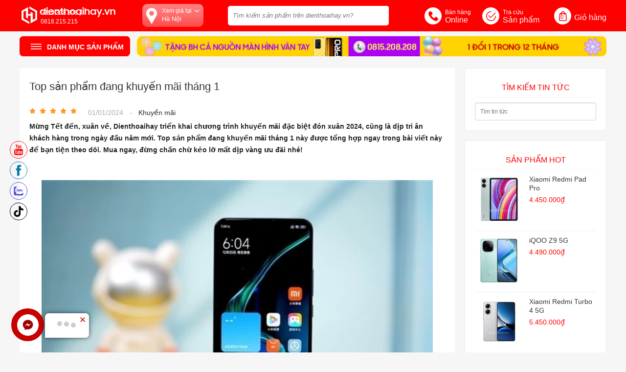

--- FILE ---
content_type: text/html; charset=UTF-8
request_url: https://dienthoaihay.vn/khuyen-mai/top-san-pham-dang-khuyen-mai-thang-1-n458.html
body_size: 71117
content:
		<!DOCTYPE html>
		<html lang="vi" prefix="og: http://ogp.me/ns#">		
		<head id="Head1" prefix="og: http://ogp.me/ns# fb:http://ogp.me/ns/fb# article:http://ogp.me/ns/article#">
			<meta http-equiv="Content-Type" content="text/html; charset=utf-8" />
			<meta http-equiv="Cache-control" content="public">
			<title>Top sản phẩm đang khuyến mãi tháng 1 - Khuyến mãi</title>
			<meta name="description" content="Mừng Tết đến, xuân về, Dienthoaihay triển khai chương trình khuyến mãi đặc biệt đón xuân 2024, cũng là dịp tri ân khách hàng trong ngày đầu năm mới. Top sản phẩm đang khuyến mãi tháng 1 này được tổng hợp ngay trong bài viết này để bạn tiện theo dõi. Mua n,Top sản phẩm đang khuyến mãi tháng 1,Điện..." />
			<meta name="keywords" content="Top sản phẩm đang khuyến mãi tháng 1,Điện thoại, máy tính bảng, phụ kiện giá rẻ" />
			<meta name="COPYRIGHT" content="https://delecweb.com" />
			<meta name="DEVELOPER" content="https://delecweb.com" />
			<meta name="dc.language" content="VN" />
			<meta name="dc.source" content="https://dienthoaihay.vn/" />
			<meta name="dc.relation" content="https://dienthoaihay.vn/" />
			<meta name="dc.title" content="Top sản phẩm đang khuyến mãi tháng 1 - Khuyến mãi" />
			<meta name="dc.keywords" content="Top sản phẩm đang khuyến mãi tháng 1,Điện thoại, máy tính bảng, phụ kiện giá rẻ" />
			<meta name="dc.subject" content="Top sản phẩm đang khuyến mãi tháng 1 - Khuyến mãi" />
			<meta name="dc.description" content="Mừng Tết đến, xuân về, Dienthoaihay triển khai chương trình khuyến mãi đặc biệt đón xuân 2024, cũng là dịp tri ân khách hàng trong ngày đầu năm mới. Top sản phẩm đang khuyến mãi tháng 1 này được tổng hợp ngay trong bài viết này để bạn tiện theo dõi. Mua n,Top sản phẩm đang khuyến mãi tháng 1,Điện..." />
    		<link rel="author" href="delecweb.com" />    	
    				<meta property="og:type" content="website" />
			    	    
			<meta property="og:site_name" content="">        
			<meta property="og:locale" content="vi_VN" />
			<meta property="og:title" content="Top sản phẩm đang khuyến mãi tháng 1 - Khuyến mãi"/>
			<meta property="og:url"  content="https://dienthoaihay.vn/khuyen-mai/top-san-pham-dang-khuyen-mai-thang-1-n458.html" /> 
			<meta property="og:description"  content="Mừng Tết đến, xuân về, Dienthoaihay triển khai chương trình khuyến mãi đặc biệt đón xuân 2024, cũng là dịp tri ân khách hàng trong ngày đầu năm mới. Top sản phẩm đang khuyến mãi tháng 1 này được tổng hợp ngay trong bài viết này để bạn tiện theo dõi. Mua n,Top sản phẩm đang khuyến mãi tháng 1,Điện..." />
		<meta property="fb:app_id" content="647558742055251" />
		<meta property="fb:admins" content="647558742055251"/>
		<meta property="og:type" content="website" />
			<!-- <link rel="manifest" href='' /> -->
			<meta name="theme-color" content="#fff" />

			
					<meta http-equiv="Content-Security-Policy" content="upgrade-insecure-requests">
		
								<link rel="canonical" href="https://dienthoaihay.vn/khuyen-mai/top-san-pham-dang-khuyen-mai-thang-1-n458.html">
			<meta content="INDEX,FOLLOW" name="robots" />
			<meta name="googlebot" content="index,follow" />
			
		<!--<meta property="fb:admins" content="651422754875589"/>-->
		<meta property="og:title"  content="Top sản phẩm đang khuyến mãi tháng 1" />
					<meta property="og:type"   content="website" />
					<meta property="og:image"  content="https://dienthoaihay.vn/images/news/2024/01/01/large/top-san-pham-dang-khuyen-mai-thang-1_1704076713.jpg" />
				<meta property="og:image:width" content="600 "/>
				<meta property="og:image:height" content="315"/>
			<link rel="amphtml" href="https://dienthoaihay.vn/khuyen-mai/top-san-pham-dang-khuyen-mai-thang-1-n458.amp"><meta property="og:description"  content="Mừng Tết đến, xuân về, Dienthoaihay triển khai chương trình khuyến mãi đặc biệt đón xuân 2024, cũng là dịp tri ân khách hàng trong ngày đầu năm mới. Top sản phẩm đang khuyến mãi tháng 1 này được tổng hợp ngay trong bài viết này để bạn tiện theo dõi. Mua ngay, đừng chần chừ kẻo lỡ mất dịp vàng ưu đãi nhé!" />
	<script type="application/ld+json">
    {
      "@context": "http://schema.org",
      "@type": "NewsArticle",
      "mainEntityOfPage": "https://dienthoaihay.vn/khuyen-mai/top-san-pham-dang-khuyen-mai-thang-1-n458.html",
      "description": "Mừng Tết đến, xuân về, Dienthoaihay triển khai chương trình khuyến mãi đặc biệt đón xuân 2024, cũng là dịp tri ân khách hàng trong ngày đầu năm mới. Top sản phẩm đang khuyến mãi tháng 1 này được tổng hợp ngay trong bài viết này để bạn tiện theo dõi. Mua ngay, đừng chần chừ kẻo lỡ mất dịp vàng ưu đãi nhé!",
      "headline": "Top sản phẩm đang khuyến mãi tháng 1",
      "image": {
        "@type": "ImageObject",
        "url": "https://dienthoaihay.vn/images/news/2024/01/01/large/top-san-pham-dang-khuyen-mai-thang-1_1704076713.jpg",
        "width": 1200,
        "height": 618      },
      "datePublished": "01/01/2024",
      "dateModified": "01/01/2024",
      "publisher": {
        "@type": "Organization",
        "name": "https://dienthoaihay.vn/",
        "logo": {
            "@type": "ImageObject",
            "url": "https://dienthoaihay.vn/images/config/logo-dth_1630379348.png",
            "width": 60,
            "height": 60        }
      },
      "author": {
            "@type": "Person",
            "name": "https://dienthoaihay.vn/"
      }
    }
    </script>
					<link type='image/x-icon'	href='https://dienthoaihay.vn/favicon.ico' rel='icon' />
			<meta name="viewport" content="width=device-width, initial-scale=1, maximum-scale=1">
			<meta name="geo.placename" content="H&agrave; Nội" />
			<meta name="geo.region" content="VN-HN" />
			<meta name="geo.position" content="21;105.83" />
			<meta name="ICBM" content="21, 105.83" />
									
			<style amp-custom>.arcontactus-widget.right.arcontactus-message{left:20px}.arcontactus-widget.right.arcontactus-message{bottom:20px}.arcontactus-widget .arcontactus-message-button .pulsation{-webkit-animation-duration:2s;animation-duration:2s}.arcontactus-widget.md .arcontactus-message-button,.arcontactus-widget.md.arcontactus-message{width:60px;height:60px}.arcontactus-widget{opacity:0;transition:.2s opacity}.arcontactus-widget *{box-sizing:border-box}.arcontactus-widget.left.arcontactus-message{left:20px;right:auto}.arcontactus-widget.left .arcontactus-message-button{right:auto;left:0}.arcontactus-widget.left .arcontactus-prompt{left:80px;right:auto;transform-origin:0 50%}.arcontactus-widget.left .arcontactus-prompt:before{border-right:8px solid #FFF;border-top:8px solid transparent;border-left:8px solid transparent;border-bottom:8px solid transparent;right:auto;left:-15px}.arcontactus-widget.left .messangers-block{right:auto;left:0;-webkit-transform-origin:10% 105%;-ms-transform-origin:10% 105%;transform-origin:10% 105%}.arcontactus-widget.left .callback-countdown-block{left:0;right:auto}.arcontactus-widget.left .callback-countdown-block::before,.arcontactus-widget.left .messangers-block::before{left:25px;right:auto}.arcontactus-widget.md .callback-countdown-block,.arcontactus-widget.md .messangers-block{bottom:70px}.arcontactus-widget.md .arcontactus-prompt{bottom:5px}.arcontactus-widget.md.left .callback-countdown-block:before,.arcontactus-widget.md.left .messangers-block:before{left:21px}.arcontactus-widget.md.left .arcontactus-prompt{left:70px}.arcontactus-widget.md.right .callback-countdown-block:before,.arcontactus-widget.md.right .messangers-block:before{right:21px}.arcontactus-widget.md.right .arcontactus-prompt{right:70px}.arcontactus-widget.md .arcontactus-message-button .pulsation{width:74px;height:74px}.arcontactus-widget.md .arcontactus-message-button .callback-state,.arcontactus-widget.md .arcontactus-message-button .icons{width:40px;height:40px;margin-top:-20px;margin-left:-20px}.arcontactus-widget.sm .arcontactus-message-button,.arcontactus-widget.sm.arcontactus-message{width:50px;height:50px}.arcontactus-widget.sm .callback-countdown-block,.arcontactus-widget.sm .messangers-block{bottom:60px}.arcontactus-widget.sm .arcontactus-prompt{bottom:0}.arcontactus-widget.sm.left .callback-countdown-block:before,.arcontactus-widget.sm.left .messangers-block:before{left:16px}.arcontactus-widget.sm.left .arcontactus-prompt{left:60px}.arcontactus-widget.sm.right .callback-countdown-block:before,.arcontactus-widget.sm.right .messangers-block:before{right:16px}.arcontactus-widget.sm.right .arcontactus-prompt{right:60px}.arcontactus-widget.sm .arcontactus-message-button .pulsation{width:64px;height:64px}.arcontactus-widget.sm .arcontactus-message-button .icons{width:40px;height:40px;margin-top:-20px;margin-left:-20px}.arcontactus-widget.sm .arcontactus-message-button .static{margin-top:-16px}.arcontactus-widget.sm .arcontactus-message-button .callback-state{width:40px;height:40px;margin-top:-20px;margin-left:-20px}.arcontactus-widget.active{opacity:1}.arcontactus-widget .icons.hide,.arcontactus-widget .static.hide{opacity:0;transform:scale(0)}.arcontactus-widget.arcontactus-message{z-index:10000;right:20px;bottom:20px;position:fixed !important;height:70px;width:70px}.arcontactus-widget .arcontactus-message-button{width:67px;position:absolute;height:67px;right:0;background-color:red;border-radius:50px;-webkit-box-sizing:border-box;box-sizing:border-box;text-align:center;display:-webkit-box;display:-ms-flexbox;display:flex;-webkit-box-pack:center;-ms-flex-pack:center;justify-content:center;-webkit-box-align:center;-ms-flex-align:center;align-items:center;cursor:pointer}.arcontactus-widget .arcontactus-message-button p{font-family:Ubuntu,Arial,sans-serif;color:#fff;font-weight:700;font-size:10px;line-height:11px;margin:0}.arcontactus-widget .arcontactus-message-button .pulsation{width:85px;height:85px;background-color:red;border-radius:50px;position:absolute;left:-9px;top:-9px;z-index:-1;-webkit-transform:scale(0);-ms-transform:scale(0);transform:scale(0);-webkit-animation:arcontactus-pulse 2s infinite;animation:arcontactus-pulse 2s infinite}.arcontactus-widget .arcontactus-message-button .icons{background-color:#fff;width:44px;height:44px;border-radius:50px;position:absolute;overflow:hidden;top:50%;left:50%;margin-top:-22px;margin-left:-22px}.arcontactus-widget .arcontactus-message-button .static{position:absolute;top:50%;left:50%;margin-top:-19px;margin-left:-26px;width:52px;height:52px;text-align:center}.arcontactus-widget .arcontactus-message-button .static img{display:inline}.arcontactus-widget .arcontactus-message-button .static svg{width:24px;height:24px;color:#FFF}.arcontactus-widget .arcontactus-message-button.no-text .static{margin-top:-12px}.arcontactus-widget .pulsation:nth-of-type(2n){-webkit-animation-delay:.5s;animation-delay:.5s}.arcontactus-widget .pulsation.stop{-webkit-animation:none;animation:none}.arcontactus-widget .icons-line{top:10px;left:12px;display:-webkit-box;display:-ms-flexbox;display:flex;position:absolute;-webkit-transition:cubic-bezier(0.13, 1.49, 0.14, -0.4);-o-transition:cubic-bezier(0.13, 1.49, 0.14, -0.4);-webkit-animation-delay:0s;animation-delay:0s;-webkit-transform:translateX(30px);-ms-transform:translateX(30px);transform:translateX(30px);height:24px;transition:.2s all}.arcontactus-widget .icons,.arcontactus-widget .static{transition:.2s all}.arcontactus-widget .icons-line.stop{-webkit-animation-play-state:paused;animation-play-state:paused}.arcontactus-widget .icons-line span{display:inline-block;width:24px;height:24px;color:red}.arcontactus-widget .icons-line span i,.arcontactus-widget .icons-line span svg{fill:#9f0100;width:24px;height:24px}.arcontactus-widget .icons-line span i{display:block;font-size:24px;line-height:24px}.arcontactus-widget .icons-line img,.arcontactus-widget .icons-line span{margin-right:40px}.arcontactus-widget .icons.hide .icons-line{transform:scale(0)}.arcontactus-widget .icons .icon:first-of-type{margin-left:0}.arcontactus-widget .arcontactus-close{color:#FFF}.arcontactus-widget .arcontactus-close svg{-webkit-transform:rotate(180deg) scale(0);-ms-transform:rotate(180deg) scale(0);transform:rotate(180deg) scale(0);-webkit-transition:ease-in .12s all;-o-transition:ease-in .12s all;transition:ease-in .12s all;display:block}.arcontactus-widget .arcontactus-close.show-messageners-block svg{-webkit-transform:rotate(0) scale(1);-ms-transform:rotate(0) scale(1);transform:rotate(0) scale(1)}.arcontactus-widget .arcontactus-prompt,.arcontactus-widget .messangers-block{background:center no-repeat #ffffff;box-shadow:0 0 10px rgba(0,0,0,0.6);width:235px;position:absolute;bottom:80px;left:72px;display:-webkit-box;display:-ms-flexbox;display:flex;-webkit-box-orient:vertical;-webkit-box-direction:normal;-ms-flex-direction:column;flex-direction:column;-webkit-box-align:start;-ms-flex-align:start;align-items:flex-start;padding:14px 0;-webkit-box-sizing:border-box;box-sizing:border-box;border-radius:7px 7px 7px 0px;-webkit-transform-origin:80% 105%;-ms-transform-origin:80% 105%;transform-origin:80% 105%;-webkit-transform:scale(0);-ms-transform:scale(0);transform:scale(0);-webkit-transition:ease-out .12s all;-o-transition:ease-out .12s all;transition:ease-out .12s all;z-index:10000}.arcontactus-widget .arcontactus-prompt.show-messageners-block,.arcontactus-widget .messangers-block.show-messageners-block{-webkit-transform:scale(1);-ms-transform:scale(1);transform:scale(1)}.arcontactus-widget .arcontactus-prompt{color:#787878;font-family:Arial,sans-serif;font-size:16px;line-height:18px;width:auto;bottom:10px;right:unset;white-space:nowrap;padding:18px 20px 14px}.arcontactus-widget .arcontactus-prompt:before{border-right:8px solid transparent;border-top:8px solid transparent;border-left:8px solid #FFF;border-bottom:8px solid transparent;bottom:16px;transform:rotate(180deg);left:-15px}.arcontactus-widget .arcontactus-prompt.active{-webkit-transform:scale(1);-ms-transform:scale(1);transform:scale(1)}.arcontactus-widget .arcontactus-prompt .arcontactus-prompt-close{position:absolute;right:6px;top:6px;cursor:pointer;z-index:100;height:14px;width:14px;padding:2px}.arcontactus-widget .arcontactus-prompt .arcontactus-prompt-close svg{height:10px;width:10px;display:block}.arcontactus-widget .arcontactus-prompt .arcontactus-prompt-typing{border-radius:10px;display:inline-block;left:3px;padding:0;position:relative;top:4px;width:50px}.arcontactus-widget .arcontactus-prompt .arcontactus-prompt-typing>div{position:relative;float:left;border-radius:50%;width:10px;height:10px;background:#ccc;margin:0 2px;-webkit-animation:arcontactus-updown 2s infinite;animation:arcontactus-updown 2s infinite}.arcontactus-widget .arcontactus-prompt .arcontactus-prompt-typing>div:nth-child(2){animation-delay:.1s}.arcontactus-widget .arcontactus-prompt .arcontactus-prompt-typing>div:nth-child(3){animation-delay:.2s}.arcontactus-widget .messangers-block.sm .messanger{padding-left:50px;min-height:44px}.arcontactus-widget .messangers-block.sm .messanger span{height:32px;width:32px;margin-top:-16px}.arcontactus-widget .messangers-block.sm .messanger span svg{height:20px;width:20px;margin-top:-10px;margin-left:-10px}.arcontactus-widget .messanger{display:-webkit-box;display:-ms-flexbox;display:flex;-webkit-box-orient:horizontal;-webkit-box-direction:normal;-ms-flex-direction:row;flex-direction:row;-webkit-box-align:center;-ms-flex-align:center;align-items:center;margin:0;cursor:pointer;width:100%;padding:8px 20px 8px 60px;position:relative;min-height:54px;text-decoration:none}.arcontactus-widget .messanger:hover{background-color:#ffb26f}.arcontactus-widget .messanger:before{background-repeat:no-repeat;background-position:center}.arcontactus-widget .messanger.facebook span{background:#0084ff}.arcontactus-widget .messanger.viber span{background:#7c529d}.arcontactus-widget .messanger.telegram span{background:#2ca5e0}.arcontactus-widget .messanger.skype span{background:#31c4ed}.arcontactus-widget .messanger.email span{background:#ff8400}.arcontactus-widget .messanger.contact span{background:#7eb105}.arcontactus-widget .messanger.call-back span{background:#54cd81}.arcontactus-widget .messanger span{position:absolute;left:10px;top:50%;margin-top:-20px;display:block;width:40px;height:40px;border-radius:50%;background-color:unset !important;margin-right:10px;color:#FFF;text-align:center;vertical-align:middle}.arcontactus-widget .messanger span i,.arcontactus-widget .messanger span svg{fill:var(--other-color);width:24px;height:24px;vertical-align:middle;text-align:center;display:block;position:absolute;top:50%;left:50%;margin-top:-12px;margin-left:-12px}.arcontactus-widget .messanger span i{font-size:24px;line-height:24px}.arcontactus-widget .messanger p{margin:0;font-family:Arial,sans-serif;font-size:14px;color:rgba(0,0,0,0.87)}@-webkit-keyframes arcontactus-pulse{0%{-webkit-transform:scale(0);transform:scale(0);opacity:1}50%{opacity:.5}100%{-webkit-transform:scale(1);transform:scale(1);opacity:0}}@media (max-width: 468px){.arcontactus-widget.opened.arcontactus-message,.arcontactus-widget.opened.left.arcontactus-message{width:auto;right:20px;left:20px}}@keyframes arcontactus-updown{0%,100%,43%{transform:translate(0, 0)}25%,35%{transform:translate(0, -10px)}}@-webkit-keyframes arcontactus-updown{0%,100%,43%{transform:translate(0 0)}25%,35%{transform:translate(-10px 0)}}@keyframes arcontactus-pulse{0%{-webkit-transform:scale(0);transform:scale(0);opacity:1}50%{opacity:.5}100%{-webkit-transform:scale(1);transform:scale(1);opacity:0}}@-webkit-keyframes arcontactus-show-stat{0%,100%,20%,85%{-webkit-transform:scale(1);transform:scale(1)}21%,84%{-webkit-transform:scale(0);transform:scale(0)}}@keyframes arcontactus-show-stat{0%,100%,20%,85%{-webkit-transform:scale(1);transform:scale(1)}21%,84%{-webkit-transform:scale(0);transform:scale(0)}}@-webkit-keyframes arcontactus-show-icons{0%,100%,20%,85%{-webkit-transform:scale(0);transform:scale(0)}21%,84%{-webkit-transform:scale(1);transform:scale(1)}}@keyframes arcontactus-show-icons{0%,100%,20%,85%{-webkit-transform:scale(0);transform:scale(0)}21%,84%{-webkit-transform:scale(1);transform:scale(1)}}
/*# sourceMappingURL=arcontactus.css.map */
.detail_inner_l{width:100%;border-top:1px solid #eee;padding-top:15px;box-sizing:border-box}.detail_inner_l .boxtop_item{padding:0px 30px}@media all and (max-width: 500px){.detail_inner_l .boxtop_item{padding:0px 10px}}.detail_inner_l .bottom_box{padding-top:25px;border-top:1px solid #eee;margin-top:10px}.detail_inner_l .bottom_box .box_check_sale{padding:13px 40px 13px 45px;border:1px solid #ddd;border-radius:5px;font-size:16px;position:relative;display:inline-block;display:none}.detail_inner_l .bottom_box .box_check_sale svg{width:20px;height:20px;fill:#888;position:absolute;top:50%;transform:translate(0px, -50%);left:12px}.detail_inner_l .bottom_box .box_check_sale:after{position:absolute;right:13px;top:45%;transform:translate(0px, -45%) rotate(45deg);content:"";width:0px;height:0px;border:4px solid #000;border-top:4px solid transparent;border-left:4px solid transparent}.product_cart .detail_inner{width:980px;margin:0px auto 40px;padding:5px 20px;border-radius:10px;max-width:100%;box-sizing:border-box}@media all and (max-width: 700px){.product_cart .detail_inner{max-width:100%}}.detail_inner_r{width:100%;box-sizing:border-box}.detail_inner_r .top_detail{display:flex;flex-wrap:wrap;align-items:center}.detail_inner_r .left_t{width:50%;float:left}.detail_inner_r .left_t .back-home{font-size:15px;color:#ff0000;display:inline-block;position:relative;padding-left:30px}@media all and (max-width: 500px){.detail_inner_r .left_t .back-home{padding-left:20px;font-size:14px}}.detail_inner_r .left_t .back-home svg{height:10px;width:10px;fill:#ff0000;position:absolute;left:10px;top:50%;transform:translate(0px, -50%)}@media all and (max-width: 500px){.detail_inner_r .left_t .back-home svg{left:5px;width:7px;height:7px}}.detail_inner_r h1{font-size:16px;font-weight:700;padding:15px 10px;text-align:right;text-transform:uppercase;color:#333333;float:right;width:50%;box-sizing:border-box}@media all and (max-width: 500px){.detail_inner_r h1{font-size:14px}}.detail_inner_r .top_detail{border-bottom:1px solid #eee}#buy-type{text-align:center;margin-bottom:15px}#buy-type .btn-buy{text-align:center;padding:5px;border-radius:4px;transition:all .3s ease;border:solid 1px #ddd;display:inline-block;width:240px;margin:0 2px;color:#666}#buy-type .btn-buy b{text-transform:uppercase;font-size:16px;display:block}#buy-type .btn-buy.active,#buy-type .btn-buy:hover{border-color:var(--blue-color);color:var(--blue-color)}#form-login{background:#fff}#form-login .btn{display:inline-block;font-weight:400;color:#212529;text-align:center;vertical-align:middle;-webkit-user-select:none;-moz-user-select:none;-ms-user-select:none;user-select:none;background-color:transparent;border:1px solid transparent;padding:.375rem .75rem;font-size:1rem;line-height:1.5;border-radius:.25rem;transition:color .15s ease-in-out,background-color .15s ease-in-out,border-color .15s ease-in-out,box-shadow .15s ease-in-out}#form-login .btn-login{width:112px;font-size:1em;color:#fff;padding:0;transition:all .2s ease}#form-login .btn-login i{width:33px !important;height:33px !important;display:block;float:left;line-height:33px;border-right:solid 1px #8c8c8c;position:relative}#form-login .btn-login i svg{position:absolute;top:50%;left:50%;transform:translate(-50%, -50%)}#form-login .btn-login span{padding:.375rem 0;display:block}#form-login .fb{background:#3b5998}#form-login .go{background:#cb1c22}#form-login .zl{background:#0f8edd}#form-login .btn-primary{color:#fff;background-color:#d9282f;border-color:#d9282f;width:100%;cursor:pointer}#form-login .form-login{padding:0px 1rem 1rem}#form-login .form-login .form-control{display:block;width:100%;height:calc(1.5em + .75rem + 2px);padding:.375rem .75rem;font-size:1rem;font-weight:400;line-height:1.5;color:#495057;background-color:#fff;background-clip:padding-box;border:1px solid #ced4da;border-radius:.25rem;transition:border-color .15s ease-in-out,box-shadow .15s ease-in-out;box-sizing:border-box}.title-box-cart{line-height:40px;text-transform:uppercase;font-size:16px;color:#000;margin-bottom:10px}#eshopcart_info .sex{background:#fff;padding:15px}#eshopcart_info .sex label{margin-bottom:0;margin-right:30px;display:inline-block}#eshopcart_info .input_text{display:block;width:100%;height:calc(2em + .75rem + 2px);padding:.375rem .75rem;font-size:1rem;font-weight:400;line-height:1.5;color:#495057;background-color:#fff;background-clip:padding-box;border:1px solid #ced4da;border-radius:.3rem;transition:border-color .15s ease-in-out,box-shadow .15s ease-in-out;box-sizing:border-box}#eshopcart_info .input_text_div{margin:5px 10px 10px}#eshopcart_info .input_text_50{width:calc(50% - 20px)}@media all and (max-width: 500px){#eshopcart_info .input_text_50{width:100%}}#eshopcart_info .input_text_100{width:calc(100% - 20px)}@media all and (max-width: 500px){#eshopcart_info .input_text_100{width:100%}}#eshopcart_info .input_text_33{width:calc(33.333% - 10px)}@media all and (max-width: 500px){#eshopcart_info .input_text_33{width:100%}}#eshopcart_info .box-input{display:flex;flex-wrap:wrap;margin:0px -10px 0px}#eshopcart_info .box-input textarea{height:80px}#tax-invoice{border:solid 1px #ddd;background:#fbfbfb;margin:20px 0px;padding:15px}.all-button-cart .back-home{text-transform:uppercase;font-size:14px;color:var(--main-color);font-weight:bold;padding-top:9px;display:inline-block;position:relative;padding-left:30px}.all-button-cart .back-home svg{height:20px;width:20px;fill:var(--main-color);position:absolute;left:0px;top:7px}@media all and (max-width: 500px){.all-button-cart .back-home span{display:none}}.all-button-cart .button-submit{background:var(--main-color);color:#fff;padding:7px 20px;font-size:15px;border-radius:3px;-moz-border-radius:3px;border:solid 1px var(--main-color);display:inline-block;cursor:pointer;float:right;text-transform:uppercase}.checkbox,.radio{display:inline-block}.checkbox input,.radio input{display:none}.checkbox input:checked ~ .icon{background:var(--main-color);border-color:var(--main-color);position:relative}.checkbox input:checked ~ .icon:before{content:'';display:inline-block;line-height:13px;width:13px;height:13px;font-size:11px;color:#ffffff;position:absolute;left:0;font-weight:normal;background:url('data:image/svg+xml;utf8,<svg fill="white" xmlns="http://www.w3.org/2000/svg" enable-background="new 0 0 515.556 515.556" height="13px" viewBox="0 0 515.556 515.556" width="13px"><path d="m0 274.226 176.549 176.886 339.007-338.672-48.67-47.997-290.337 290-128.553-128.552z"/></svg>');background-repeat:no-repeat}input[type=checkbox],input[type=radio]{box-sizing:border-box;padding:0}.checkbox .icon,.radio .icon{height:13px;width:13px;background:#fff;border:solid 2px #ddd;display:inline-block;border-radius:2px;vertical-align:middle;margin-right:4px;position:relative;margin-top:-3px}.checkbox input:checked ~ .icon:before,.radio input:checked ~ .icon:before{display:inline-block;line-height:13px;height:13px;font-size:11px;color:#ffffff;position:absolute;left:0;font-weight:normal}.sex .radio input:checked ~ .icon{border-color:var(--main-color)}.sex .checkbox input:checked ~ .icon:before,.radio input:checked ~ .icon:before{display:inline-block;line-height:13px;height:13px;font-size:11px;color:#ffffff;position:absolute;left:0;font-weight:normal}.sex .radio input:checked ~ .icon:before{background-color:var(--main-color);content:"";display:block;width:5px;height:5px;border-radius:100%;left:4px;top:4px}.radio .icon{border-radius:50% !important;background:#ffffff;border:solid 2px #bbb;overflow:hidden}.active .radio .icon{border-color:var(--main-color) !important}.active .radio .icon:before{background-color:var(--main-color) !important;content:"";display:inline-block  !important;width:5px !important;height:5px !important;border-radius:50% !important;left:4px !important;top:4px !important;position:absolute !important}.reset-pass{margin-bottom:0.5rem !important;margin-top:0.5rem !important}.reset-pass a{color:var(--blue-color)}.m-3{display:block;margin:1rem !important}.mb-2{margin-bottom:0.5rem !important}.fs-16{font-size:16px}.shadow{box-shadow:0 0 8px #ddd !important}.overflow-hidden{overflow:hidden !important}.text-center{text-align:center !important}hr{border:0;border-top:1px solid #eee;margin:.75em 0}#tax-form table{display:none}.table-wrap .row-table{display:flex;flex-wrap:wrap;border-bottom:1px solid #eee;padding:10px 0px}@media all and (max-width: 700px){.table-wrap .row-table{padding:5px 0px}}.table-wrap .row-table:last-child{border-bottom:0px}@media all and (max-width: 500px){.table-wrap .row-table{display:flex;flex-wrap:wrap;border-bottom:1px solid #eee;position:relative;padding-left:100px;padding-bottom:30px;line-height:22px;padding-top:10px}}.table-wrap .row-table .col-td{width:100px;padding:10px 8px 5px;-webkit-box-sizing:border-box;-moz-box-sizing:border-box;box-sizing:border-box}@media all and (max-width: 700px){.table-wrap .row-table .col-td{padding:10px 5px 5px}}.table-wrap .row-table .col-td .name_title{font-size:16px;margin-bottom:15px}.table-wrap .row-table .col-td .price{display:block;font-weight:bold;color:#cb1c22;font-size:18px;margin-bottom:10px}@media all and (max-width: 500px){.table-wrap .row-table .col-td .price{font-size:15px;margin-bottom:5px}}.table-wrap .row-table .col-td:nth-child(1){text-align:center}@media all and (max-width: 500px){.table-wrap .row-table .col-td:nth-child(1){text-align:center;position:absolute;left:0px;padding:10px 0px}}.table-wrap .row-table .col-td:nth-child(1) img{width:90px}.table-wrap .row-table .col-td:nth-child(2){width:calc(100% - 200px)}@media all and (max-width: 500px){.table-wrap .row-table .col-td:nth-child(2){width:100%;padding:0px 0px 0px 5px}}.table-wrap .row-table .col-td:last-child{border-right:none}@media all and (max-width: 500px){.table-wrap .row-table .col-td:last-child{border-right:none;width:120px;padding-top:0px;padding:0px 0px 0px 5px}}.table-wrap .row-table .col-td .name-item{display:block;font-weight:bold;margin-bottom:5px;font-size:16px}@media all and (max-width: 700px){.table-wrap .row-table .col-td .name-item{line-height:1.5}}@media all and (max-width: 430px){.table-wrap .row-table .col-td .name-item{line-height:1.4}}.table-wrap .row-table .col-td .string_info_extent{font-size:14px;margin-top:12px;line-height:1.5}@media all and (max-width: 700px){.table-wrap .row-table .col-td .string_info_extent{margin-top:8px}}.table-wrap .row-table .col-td .del-item{color:#626262;position:relative;padding-left:17px;margin-top:6px;display:inline-block;font-size:13px}@media all and (max-width: 500px){.table-wrap .row-table .col-td .del-item{margin-top:0px}}.table-wrap .row-table .col-td .del-item svg{width:14px;height:14px;position:absolute;left:0px;top:1px}.table-wrap .row-table .col-td-number .error-number-item{color:red}.table-wrap .row-table .col-td-number .btn-minus,.table-wrap .row-table .col-td-number .btn-plus{width:27%;height:36px;display:block;border:1px solid #d8d7d7;text-align:center;box-sizing:border-box;font-size:20px;padding-top:6px;cursor:pointer}.table-wrap .row-table .col-td-number .btn-minus{float:left;border-right:0px;border-radius:3px 0px 0px 3px}.table-wrap .row-table .col-td-number .btn-plus{float:left;border-left:0px;border-radius:0px 3px 3px 0px}.table-wrap .row-table .col-td-number .numbers-pro{text-align:center;width:46%;height:36px;padding:2px 10px;border:1px solid #d8d7d7;color:#333;display:block;box-sizing:border-box;margin-right:0px;float:left}.payment-type{background:#fff;padding:25px 20px 18px;border:1px solid #eee;margin-bottom:25px}@media all and (max-width: 500px){.payment-type{padding:15px 10px 10px}}.payment-type .container-rd{display:block;position:relative;margin-bottom:12px;cursor:pointer;-webkit-user-select:none;-moz-user-select:none;-ms-user-select:none;user-select:none}.payment-type .container-rd input{position:absolute;opacity:0;cursor:pointer;left:0px}.payment-type .checkmark{position:absolute;top:-2px;left:0;height:20px;width:20px;background-color:#eee;border-radius:50%}.payment-type .container-rd:hover input ~ .checkmark{background-color:#ccc}.payment-type .container-rd input:checked ~ .checkmark{background-color:#2196F3}.payment-type .checkmark:after{content:"";position:absolute;display:none}.payment-type .container-rd input:checked ~ .checkmark:after{display:block}.payment-type .container-rd .checkmark:after{top:7px;left:7px;width:6px;height:6px;border-radius:50%;background:white}.total-card-code .note{font-size:12px;color:#d9282f;margin-top:7px}.total-card-code .card_code{margin-top:20px}.total-card-code .card_code input{width:calc(100% - 130px);float:left;border:1px solid #eee;line-height:36px;padding:0 10px;box-sizing:border-box;border-right:0px}.total-card-code .ship-total .total-mn,.total-card-code .ship-total .cart-code-mn{font-size:16px;margin-bottom:10px}.total-card-code .ship-total .ship-mn{padding-bottom:14px;border-bottom:1px solid #eee;margin-bottom:10px}.total-card-code .ship-total .total-price-inner{font-size:16px;color:#000}.total-card-code .ship-total font{width:180px;display:inline-block;float:left}.total-card-code .ship-total span{width:calc(100% - 180px);float:left;text-align:right}.total-price-inner{font-size:16px;margin-top:15px}.total-price-inner font{width:180px;display:inline-block;float:left}.total-price-inner span{width:calc(100% - 180px);float:left;text-align:right}.resubmit_form{border:none;background:#bbbbbb;line-height:42px;width:130px;text-align:center;float:right;cursor:pointer;color:#fff;border-radius:.3rem;font-size:16px;cursor:pointer}.resubmit_form:hover{background:#C90008;color:#fff}.resubmit_form.active{background:var(--main-color)}.no-product-cart a{color:var(--blue-color)}.list_bankings{display:flex;flex-wrap:wrap;margin:0px 0px 15px;border:1px solid #ddd;padding:10px;display:none}.list_bankings .item{width:calc(50% - 20px);margin:0px 10px 10px}#addess_books{width:calc(100% - 10px);margin:5px}#addess_books select{border:1px solid #ced4da;border-radius:.25rem;height:38px;padding:10px 12px;width:200px}#massage_voucher{margin-top:5px;color:#288ad6;color:#000}#distance_form{width:160px;height:38px;background:#288ad6;border:none;color:#fff;margin:5px;padding:10px;border-radius:4px;cursor:pointer}.gift_price_next{margin-top:10px;color:var(--main-color);line-height:20px;border:1px dashed var(--main-color);padding:7px 10px}@keyframes chang-color-anim{0%{color:#0187CF}30%{color:#F79606}70%{color:#CD1C2C}}.breadcrumbs{display:none}.product_cart{margin-top:35px}@media all and (max-width: 500px){.product_cart{margin-top:15px}}.total-card-code{padding:20px 0px}@media all and (max-width: 500px){.total-card-code{padding:15px}}#eshopcart_info .card_code{background:#eee;margin-top:15px;padding:12px 12px 7px;position:relative}#eshopcart_info .card_code:before{position:absolute;left:18%;top:-7px;transform:rotate(45deg);content:"";width:0px;height:0px;border:7px solid #eee;border-bottom:7px solid transparent;border-right:7px solid transparent}#eshopcart_info .card_code .input_text{margin:0px;width:calc(100% - 70px);margin-right:40px}@media all and (max-width: 500px){#eshopcart_info .card_code .input_text{width:calc(100% - 30px);margin-right:10px}}#eshopcart_info .card_code .card_text{display:flex;align-items:center}#eshopcart_info .card_code .card_text .label_error{position:absolute;bottom:-20px}.btn_submit_nows .button-submit{display:inline-block;width:100%;padding:10px 15px;text-align:center;background:linear-gradient(180deg, #f79429 0%, #f7712e 100%);border-radius:.3em;color:#fff;box-sizing:border-box;transition:0.5s all ease}.btn_submit_nows .button-submit:hover{background:linear-gradient(180deg, var(--main-color) 0%, var(--main-color) 100%);text-decoration:unset}.btn_submit_nows .button-submit .text{text-transform:uppercase;font-weight:700;font-size:16px}.btn_submit_nows .button-submit .hotline{font-size:15px}.btn_submit_nows .button-submit span{display:block}.ship_text{margin-top:15px;font-size:15px;margin-left:20%}@media all and (max-width: 500px){.ship_text{margin-left:25px}}.ship_text li,.ship_text p{position:relative;margin-bottom:5px;padding-left:17px}.ship_text li:before,.ship_text p:before{position:absolute;left:0px;content:'';height:7px;width:7px;border-radius:50px;background:#aaa;top:5px}.list_pr_more{padding-top:25px;border-top:1px solid #eee}.list_pr_more .name_more_item{font-size:20px;text-transform:uppercase;font-weight:700;text-align:center;margin-bottom:40px}@media all and (max-width: 430px){.list_pr_more .name_more_item{font-size:18px;margin-bottom:30px;line-height:1.3}}.list_pr_more .gr_item{padding:0px 30px 20px;border-bottom:1px solid #eee;margin:0px -20px 20px;display:flex;flex-wrap:wrap;align-items:center;box-sizing:border-box}@media all and (max-width: 500px){.list_pr_more .gr_item{margin:0px -9px 15px;padding:0px 10px 15px}}@media all and (max-width: 430px){.list_pr_more .gr_item{margin:0px 0px 15px}}.list_pr_more .gr_item:last-child{border-bottom:0px}.list_pr_more .gr_item .item{width:calc(50% - 40px);margin:0px 20px}@media all and (max-width: 500px){.list_pr_more .gr_item .item{margin:0px 9px}}.list_pr_more .gr_item .item .title_item{font-size:18px;font-weight:700;margin-bottom:15px;line-height:1.4}@media all and (max-width: 430px){.list_pr_more .gr_item .item .title_item{margin-bottom:12px}}.list_pr_more .gr_item .item .item_text1{margin-bottom:5px;display:flex}.list_pr_more .gr_item .item .item_text1 .txt1{width:50%;display:inline-block;float:left}.list_pr_more .gr_item .item .item_text1 .price_f{color:#ff0000}@media all and (max-width: 430px){.list_pr_more .gr_item .item .item_text1 .price_f{text-align:right}}.list_pr_more .gr_item .item_ctn{width:calc(60% - 40px)}@media all and (max-width: 500px){.list_pr_more .gr_item .item_ctn{width:calc(60% - 18px)}}@media all and (max-width: 430px){.list_pr_more .gr_item .item_ctn{width:100%;order:1}}.list_pr_more .gr_item .img_item{width:calc(40% - 40px);text-align:center}@media all and (max-width: 500px){.list_pr_more .gr_item .img_item{width:calc(40% - 18px)}}@media all and (max-width: 430px){.list_pr_more .gr_item .img_item{width:100%;order:0;margin-bottom:15px}}.list_pr_more .gr_item .button_box{margin-top:15px}@media all and (max-width: 430px){.list_pr_more .gr_item .button_box{text-align:center}}.list_pr_more .gr_item .button_box a{padding:14px 30px;display:inline-block;text-align:center;background:#fe6d34;color:#fff;text-transform:uppercase;font-size:16px;border-radius:50px}@media all and (max-width: 430px){.list_pr_more .gr_item .button_box a{padding:12px 30px;font-size:14px}}.c-cart__form{padding:0 30px}@media all and (max-width: 600px){.c-cart__form{padding:0 10px}}.c-cart__form .c-cart__title{font-size:16px;line-height:24px;flex-basis:100%;font-weight:700;color:#32373d;margin-bottom:8px;padding-top:16px}.c-cart__form .c-cart__type-payment{display:flex;flex-wrap:wrap;background:#f2f2f2;margin-bottom:10px}.c-cart__form .c-cart__type-payment li{width:calc(100% / 5);line-height:20px;padding:10px;box-sizing:border-box;cursor:pointer;display:inline-flex;align-items:center}.c-cart__form .c-cart__type-payment li label{cursor:pointer}.c-cart__form .c-cart__type-payment li span{display:block;color:#616060}@media all and (max-width: 600px){.c-cart__form .c-cart__type-payment li{width:100%}}.c-cart__form .c-cart__type-payment .active_li{background:#edeeef;border-radius:6px}.c-cart__form .checkbox,.c-cart__form .radio{display:flex;align-items:center}.c-cart__form .radio{align-items:baseline}.c-cart__form .checkbox input,.c-cart__form .radio input{position:relative;border:none;margin:0;-webkit-appearance:none;appearance:none;cursor:pointer;outline:none}.c-cart__form .radio input{margin:0 8px 0 0;position:relative;top:3px;display:block}.c-cart__form .radio input[type="radio"]:after,.c-cart__form .radio input[type="radio"]:before{content:"";display:block;border-radius:50%;-webkit-transition:all .3s ease-in-out;-o-transition:all .3s ease-in-out;transition:all .3s ease-in-out}.c-cart__form .radio input[type="radio"]:before{position:absolute;left:0;top:0;background-color:#fff;-webkit-transform:scale(0);-ms-transform:scale(0);-o-transform:scale(0);sform:scale(0)}.c-cart__form .radio input[type="radio"]:after{position:relative;top:0;border-color:#cbd1d6;border-width:1px;border-style:solid;background:#fff;box-sizing:border-box}.c-cart__form .radio input[type="radio"]:after,.c-cart__form .radio input[type="radio"]:before{width:16px;height:16px}.c-cart__form .radio input[type="radio"]:disabled::after{border-color:#cbd1d6;background:#edeeef}.c-cart__form .checkbox input:disabled ~ label,.c-cart__form .radio input:disabled ~ label{color:#939ca3;pointer-events:none}.c-cart__form .radio input[type="radio"]:checked::before{transform:scale(0.625);z-index:2;background:#cb1c22}.c-cart__form .radio input[type="radio"]:checked:after{background:none}.c-cart__form .radio input[type="radio"]:checked:after{border-color:#cb1c22}.c-cart__form .radio input[type="radio"]:checked:before{background:#cb1c22;-webkit-transform:scale(0.625);-ms-transform:scale(0.625);-o-transform:scale(0.625);transform:scale(0.625)}.c-cart__form .badge{display:inline-flex;line-height:1;text-align:center;white-space:nowrap;vertical-align:baseline;border-radius:4px;border:1px solid transparent;transition:all 0.3s cubic-bezier(0, 0, 0.4, 1)}.c-cart__form .badge-outline-grayscale{border:1px solid #cbd1d6}.c-cart__form .badge-outline-grayscale,.c-cart__form .badge-grayscale{color:#6a737a}.c-cart__form .m-l-4{margin-left:4px}.c-cart__form .cls-list-payment .badge{padding:4px 8px;font-size:12px;line-height:12px;border-radius:4px;box-sizing:border-box}.c-cart__form .radio .badge{border-radius:25px;height:20px;font-weight:500;align-items:center}.c-cart__form .payment-kredivo{margin-top:6px;margin-bottom:8px;width:100%;max-width:100%}@media all and (max-width: 600px){.c-cart__form .payment-kredivo{margin-left:0px}}.c-cart__form .payment-kredivo__box{border-radius:6px;background:#2e84d7;padding:8px;overflow:hidden;display:flex;align-items:center}@media all and (max-width: 700px){.c-cart__form .payment-kredivo__box{display:block}}.c-cart__form .payment-kredivo__box .title{margin-right:8px;color:#fbe48e;font-size:15px;line-height:20px;font-weight:500;font-style:italic;text-shadow:0 1px 1px rgba(0,0,0,0.25);text-align:center;max-width:231px}@media all and (max-width: 700px){.c-cart__form .payment-kredivo__box .title{margin:0px auto;margin-bottom:5px}}.c-cart__form .payment-kredivo__box ul{display:flex;align-items:center;gap:8px;flex:1}@media all and (max-width: 700px){.c-cart__form .payment-kredivo__box ul{justify-content:center}}@media all and (max-width: 500px){.c-cart__form .payment-kredivo__box ul{flex-wrap:wrap;gap:0px;margin:0px -5px}}.c-cart__form .payment-kredivo__box ul li{display:flex;padding:4px 8px 4px 4px;align-items:center;border-radius:4px;background:#2b6cc6}@media all and (max-width: 500px){.c-cart__form .payment-kredivo__box ul li{width:calc(50% - 10px);margin:0px 5px;box-sizing:border-box}.c-cart__form .payment-kredivo__box ul li:nth-child(1){width:calc(100% - 10px);margin:0px 5px 10px}}.c-cart__form .payment-kredivo__box ul .img{margin-right:4px;width:40px;height:40px}.c-cart__form .payment-kredivo__box ul .img img{width:100%;height:100%;object-fit:cover}.c-cart__form .payment-kredivo__box ul .info{flex:1;font-size:14px;line-height:20px;color:#fff}.c-cart__form .payment-kredivo__box ul li:nth-child(2) .info{white-space:nowrap}.c-cart__form .cls-text--desc{font-size:13px;line-height:18px;display:block}@media all and (max-width: 600px){.c-cart__form .cls-text--desc{padding-left:0px}}.c-cart__form .cls-text--desc a{color:inherit;color:#2e84d7}.c-cart__form .payment-kredivo+.cls-text--desc{width:704px;max-width:100%}.c-cart__form .c-cart .radio{align-items:baseline}.text_more_crt{margin-top:15px}.select_money .title,.dselect_money .title{margin-top:10px;font-weight:bold}.select_money select,.dselect_money select{width:278px;border-radius:4px;padding:8px;border:1px solid #c0c2c4;margin-top:8px;color:#cb1c22;-webkit-box-sizing:border-box;-moz-box-sizing:border-box;-webkit-appearance:none;-moz-appearance:none;background-image:linear-gradient(45deg, transparent 50%, #333 50%),linear-gradient(135deg, #333 50%, transparent 50%),linear-gradient(to right, #fff, #fff);background-position:calc(100% - 20px) calc(1em + -2px),calc(100% - 15px) calc(1em + -2px),100% 0;background-size:5px 5px, 5px 5px, 2.5em 2.5em;background-repeat:no-repeat;max-width:100%}.select_money select:focus,.dselect_money select:focus{background-image:linear-gradient(45deg, #fff 50%, transparent 50%),linear-gradient(135deg, transparent 50%, #fff 50%),linear-gradient(to right, gray, gray);background-position:calc(100% - 15px) 1em,calc(100% - 20px) 1em,100% 0;background-size:5px 5px, 5px 5px, 2.5em 2.5em;background-repeat:no-repeat;border-color:grey;outline:0}.package-kredivo .customers_table,.package-homecredit .customers_table,.pay_mothod_15_data .customers_table{font-size:14px;border-collapse:collapse;width:100%}@media all and (max-width: 600px){.package-kredivo .customers_table,.package-homecredit .customers_table,.pay_mothod_15_data .customers_table{white-space:nowrap;display:flex}}@media all and (max-width: 600px){.package-kredivo .customers_table tbody,.package-homecredit .customers_table tbody,.pay_mothod_15_data .customers_table tbody{overflow:auto;width:100%}}.package-kredivo .customers_table td,.package-kredivo .customers_table th,.package-homecredit .customers_table td,.package-homecredit .customers_table th,.pay_mothod_15_data .customers_table td,.pay_mothod_15_data .customers_table th{border:1px solid #ddd;padding:8px}@media all and (max-width: 600px){.package-kredivo .customers_table .type_pay,.package-homecredit .customers_table .type_pay,.pay_mothod_15_data .customers_table .type_pay{width:15%}}.package-kredivo .customers_table tr:nth-child(even),.package-homecredit .customers_table tr:nth-child(even),.pay_mothod_15_data .customers_table tr:nth-child(even){background-color:#f2f2f2}.package-kredivo .customers_table tr:hover,.package-homecredit .customers_table tr:hover,.pay_mothod_15_data .customers_table tr:hover{background-color:#ddd}.package-kredivo .customers_table th,.package-homecredit .customers_table th,.pay_mothod_15_data .customers_table th{padding-top:12px;padding-bottom:12px;text-align:left;background-color:#04AA6D;color:white}.package-kredivo .all-button-cart,.package-homecredit .all-button-cart,.pay_mothod_15_data .all-button-cart{margin-top:30px}.package-kredivo .select_time_alepay,.package-kredivo .select_time_home,.package-homecredit .select_time_alepay,.package-homecredit .select_time_home,.pay_mothod_15_data .select_time_alepay,.pay_mothod_15_data .select_time_home{border:1px solid #cb1c22;display:inline-block;padding:5px;border-radius:3px;color:#cb1c22;width:100%;box-sizing:border-box}.package-kredivo .select_time_alepay_active,.package-kredivo .select_time_home_active,.package-homecredit .select_time_alepay_active,.package-homecredit .select_time_home_active,.pay_mothod_15_data .select_time_alepay_active,.pay_mothod_15_data .select_time_home_active{background:#cb1c22;color:#fff}.package-kredivo .center_td,.package-homecredit .center_td,.pay_mothod_15_data .center_td{text-align:center}.package-kredivo .bold_td,.package-homecredit .bold_td,.pay_mothod_15_data .bold_td{font-weight:700}.package-kredivo .color_blue,.package-homecredit .color_blue,.pay_mothod_15_data .color_blue{color:#cb1c22;font-weight:bold}.package-kredivo .times_item_group,.package-homecredit .times_item_group,.pay_mothod_15_data .times_item_group{margin-top:10px}#kredivo_pos,#homecredit_pos{background:#fff79c;padding:10px;border-radius:5px;margin-bottom:15px}.main-content-top{margin-bottom:20px}.name-product{line-height:20px}.name-product li{margin-top:10px}.price_old{color:#CCC;text-decoration:line-through}.price{color:var(--main-color);font-weight:500}.all-button-cart{margin-top:20px}.resubmit_form{background:var(--main-color);border:none;color:#fff;padding:9px;cursor:pointer;border-radius:3px}.sw-payment{margin-top:15px}.sw-payment a{color:#3330e7}.button-cart{background:var(--main-color);border:1px solid #D6D6D6;border-radius:4px;color:#4A4E51;cursor:pointer;border:none;padding:8px 10px;color:#FFF;margin-right:10px;webkit-transition:all .5s ease;-moz-transition:all .5s ease;-o-transition:all .5s ease;-ms-transition:all .5s ease;transition:all .5s ease}.button-cart:hover{background:#00abff;color:#fff}.numbers-pro{height:30px;padding:2px 5px;border-radius:4px;border:1px solid #d8d7d7;color:#333;max-width:100%;text-align:center}.pull-left{float:left}.pull-right{float:right}.block_regions .pull-right{background-color:#ff8182;border-radius:var(--border-radius);box-sizing:border-box;display:flex;position:relative;background:linear-gradient(180deg, #ff8182 0%, #ff6d6d 50%, #ff4848 100%)}.block_regions .pull-right:before{display:block;width:38px;height:38px;color:#b6af96;content:"";background:url('data:image/svg+xml;utf8,<svg width="20px" height="20px" viewBox="0 0 512 512" version="1.1" xmlns="http://www.w3.org/2000/svg" xmlns:xlink="http://www.w3.org/1999/xlink"> <g id="Page-1" stroke="none" stroke-width="1" fill="none" fill-rule="evenodd"> <g id="location-outline" fill="rgb(255,255,255)" transform="translate(106.666667, 42.666667)"> <path d="M149.333333,7.10542736e-15 C231.807856,7.10542736e-15 298.666667,66.8588107 298.666667,149.333333 C298.666667,176.537017 291.413333,202.026667 278.683512,224.008666 C270.196964,238.663333 227.080238,313.32711 149.333333,448 C71.5864284,313.32711 28.4697022,238.663333 19.9831547,224.008666 C7.25333333,202.026667 2.84217094e-14,176.537017 2.84217094e-14,149.333333 C2.84217094e-14,66.8588107 66.8588107,7.10542736e-15 149.333333,7.10542736e-15 Z M149.333333,85.3333333 C113.987109,85.3333333 85.3333333,113.987109 85.3333333,149.333333 C85.3333333,184.679557 113.987109,213.333333 149.333333,213.333333 C184.679557,213.333333 213.333333,184.679557 213.333333,149.333333 C213.333333,113.987109 184.679557,85.3333333 149.333333,85.3333333 Z" id="Combined-Shape"> </path> </g> </g> </svg>');background-repeat:no-repeat;position:absolute;top:50%;left:0px;background-size:cover;transform:translateY(-50%)}@media screen and (max-width: 604px){.block_regions .pull-right:before{width:32px;height:32px}}@media all and (max-width: 550px){.block_regions .pull-right:before{width:25px;height:25px}}@media all and (max-width: 450px){.block_regions .pull-right:before{left:5px}}@media all and (max-width: 401px){.block_regions .pull-right:before{width:6.5vw;height:6.5vw;left:0.5vw}}.total-price{margin-top:16px;font-weight:500;font-size:15px}.total-price span{color:var(--main-color)}.info-customer-gh input[type="text"]{height:30px;padding:2px 5px;border-radius:4px;border:1px solid #d8d7d7;color:#333;width:300px;max-width:100%}.info-customer-gh textarea{padding:2px 5px;border-radius:4px;border:1px solid #d8d7d7;color:#333;width:300px;max-width:100%;height:68px}#products-cart{background:#fff;padding-top:30px;padding-bottom:30px}#eshopcart_info{margin-top:33px}.button-step.button-cart{margin-top:3px;display:inline-block}#products-cart .frame-large-body{margin-bottom:40px}#products-cart .tab-info-oder{margin-bottom:10px;font-size:14px}#products-cart .tab-info-oder span{font-weight:bold}#products-cart .frame-large-body table{border-collapse:collapse;margin-bottom:10px}.frame-large-body table,.frame-large-body td,.frame-large-body th{border:1px solid #cfcfcf}#products-cart .frame-large-body th,.table-product-pack th{background:#f1f1f1;color:#333;text-align:center;text-transform:uppercase}#products-cart .frame-large-body td{color:#333;padding:15px}#products-cart .frame-large-body .title-img{float:left;padding-right:15px}#products-cart .frame-large-body .title-name{float:left;padding-top:18px}#products-cart .frame-large-body .title-name .name{color:var(--extra-color);margin-bottom:8px;font-weight:normal}#products-cart .frame-large-body .title-name p{color:#666;margin-bottom:5px}#products-cart .frame-large-body .title-name span{color:#333}#products-cart .frame-large-body td input{width:50px;padding:5px}#products-cart .frame-large-body td a.delete{background:url("https://dienthoaihay.vn/modules/products/assets/images/icon-delete.png") no-repeat;width:20px;height:20px;display:block}#products-cart .frame-large-body td a.delete:hover{background:url("https://dienthoaihay.vn/modules/products/assets/images/icon-delete-hover.png") no-repeat;width:20px;height:20px;display:block}#products-cart .frame-large-body .bottom a{background:#e4e4e4;color:#333;font-size:16px;padding:7px 15px;float:left;margin-right:10px;margin-top:10px}#products-cart .frame-large-body .bottom a.bottom-up{background:var(--extra-color);color:#fff}#products-cart .frame-large-body .bottom a:hover{background:#4db0eb;color:#fff;-webkit-transition-duration:300ms;-moz-transition-duration:300ms}#products-cart .frame-large-body .bottom{width:206px;float:right}#products-cart .frame-large-body .bottom p{color:#333;font-size:14px;width:100%}#products-cart .frame-large-body .bottom span{color:var(--main-color);font-size:16px}#products-cart .products-cart-info .title{color:var(--main-color);font-size:20px;font-weight:normal;margin-bottom:13px;border-bottom:3px solid #f1f1f166;padding-bottom:5px;text-align:left}#products-cart .products-cart-info .form-item{width:30%;float:left}#products-cart .products-cart-info .form-item-pay{margin-left:5%}#products-cart .products-cart-info .form-item-order{width:26%;float:right}#products-cart .products-cart-info .title-steps{color:#333;font-weight:normal;text-transform:uppercase;margin-bottom:15px}#products-cart .products-cart-info .tabl-info-customer .customer-item{margin-bottom:10px}#products-cart .products-cart-info .tabl-info-customer .lable,#products-cart .products-cart-info .tabl-info-customer .value{width:50%;float:left;color:#555}#products-cart .form-item-customer input,#products-cart .form-item-customer select{background:#f8f8f8;width:96%;padding:8px 2%;border:1px solid #d3d3d3;box-shadow:1px 1px 3px 0px #e1e1e1 inset;color:#777;margin-bottom:12px}#products-cart .shopping_buyer_saller select{width:18%;float:left;padding:7px 3px}#products-cart .shopping_buyer_saller #sender_name{width:73%;float:right}#products-cart .products-cart-info .form-item-pay span{color:#333;font-family:"Myriad";font-size:14px}#products-cart .form-item-pay .item-pay{margin-bottom:10px}#products-cart .products-cart-info .form-item-pay p{color:#555;font-family:"Roboto";font-size:13px;padding-left:19px}#products-cart .form-item-pay input{margin-right:5px;float:left;margin-top:4px}#products-cart .form-item-pay .item-pay-img{padding-left:19px;margin-top:4px}#products-cart .form-item-order p{color:#555;font-family:"Roboto";font-size:13px}#products-cart .form-item-order .botton-order{background:var(--extra-color);color:#fff;font-size:14px;width:100%;float:left;text-align:center;padding:8px 0;text-transform:uppercase;margin-top:27px}#products-cart .form-item-order .botton-order:hover{background:#4db0eb;-webkit-transition-duration:300ms;-moz-transition-duration:300ms}#products-cart .frame-large-body-mobile{display:none}#products-cart .frame-large-body-mobile .list-product-oder{border:1px solid #cfcfcf;margin-bottom:5px}#products-cart .frame-large-body-mobile .title-img{padding:10px}#products-cart .frame-large-body-mobile .title-name{float:left;padding-top:10px}@media screen and (max-width: 768px){#products-cart{padding:10px}#products-cart .frame-large-body{margin-bottom:20px}#products-cart .products-cart-info .form-item{width:100%;margin:0px 0px 10px}}@media screen and (max-width: 668px){#products-cart .frame-large-body table{display:none}#products-cart .frame-large-body-mobile{display:block}#products-cart .frame-large-body-mobile .title-name span.price{color:var(--main-color)}}.main_wrapper_cart{background:#fff;border-bottom:3px solid var(--main-color)}.main_wrapper_cart .product_cart{padding:30px 0px}@media screen and (max-width: 414px){.main_wrapper_cart .product_cart{padding:10px}.all-button-cart{margin-top:10px}.button-cart{margin-top:10px}#eshopcart_info{margin-bottom:20px}.shopcart_product{overflow-y:hidden;overflow-x:auto}}@media screen and (max-width: 360px){.main_wrapper_cart .product_cart{overflow-y:auto;overflow-x:auto}}.input_text_33{height:36px;padding:2px 5px;border-radius:4px;border:1px solid #d8d7d7;color:#333;width:312px}.pos3{overflow:hidden}.select_money_homecredit{margin-bottom:20px}#select_money_homecredit{display:flex;align-items:center;flex-wrap:wrap}#select_money_homecredit .wrapper_money_homecredit{width:40%}@media all and (max-width: 500px){#select_money_homecredit .wrapper_money_homecredit{width:100%}}#select_money_homecredit .select_promotion_homecredit{width:calc(60% - 20px);margin-left:20px}@media all and (max-width: 500px){#select_money_homecredit .select_promotion_homecredit{width:100%;margin-left:0px}}#homecredit_get{height:35px;margin-top:8px;padding:0px 12px;border:0px;color:#cf0606;background:#fff;border:1px solid #cbcbcb;border-radius:5px;box-sizing:border-box;cursor:pointer;transition:0.5s all ease}#homecredit_get:hover{background:var(--main-color);color:#fff}.wrap_list_banks_onepay,.wrap_list_banks_bk{padding-top:5px}.wrap_list_banks_onepay .step,.wrap_list_banks_bk .step{font-weight:bold;margin:10px 0px;font-size:16px}.wrap_list_banks_onepay .images_banks,.wrap_list_banks_onepay .card_item_group,.wrap_list_banks_bk .images_banks,.wrap_list_banks_bk .card_item_group{display:flex;flex-wrap:wrap;margin:0px -5px}.wrap_list_banks_onepay .barcard,.wrap_list_banks_bk .barcard{padding:15px;background-color:#60bb22;font-size:16px;line-height:19px;font-weight:700;color:#fff;border-radius:2px 2px 0 0}.wrap_list_banks_onepay .item,.wrap_list_banks_onepay .card_item,.wrap_list_banks_bk .item,.wrap_list_banks_bk .card_item{width:calc(16.666% - 10px);margin:0px 5px 10px;border:1px solid #e2e2e2;text-align:center;padding:1px;box-sizing:border-box;cursor:pointer;transition:0.2s;float:left;background:#fff}@media all and (max-width: 600px){.wrap_list_banks_onepay .item,.wrap_list_banks_onepay .card_item,.wrap_list_banks_bk .item,.wrap_list_banks_bk .card_item{width:calc(25% - 10px)}}.wrap_list_banks_onepay .item img,.wrap_list_banks_onepay .card_item img,.wrap_list_banks_bk .item img,.wrap_list_banks_bk .card_item img{object-fit:contain;height:auto}.wrap_list_banks_onepay .item:hover,.wrap_list_banks_onepay .card_item:hover,.wrap_list_banks_bk .item:hover,.wrap_list_banks_bk .card_item:hover{border:1px solid var(--main-color)}@media all and (max-width: 600px){.wrap_list_banks_onepay .item,.wrap_list_banks_bk .item{width:calc(33.333% - 10px)}.wrap_list_banks_onepay .item img,.wrap_list_banks_bk .item img{height:30px}}.wrap_list_banks_onepay .actived,.wrap_list_banks_bk .actived{background:#cb1c22;color:#fff}.wrap_list_banks_onepay .item.active,.wrap_list_banks_bk .item.active{border:1px solid var(--main-color);color:var(--main-color)}.wrap_list_banks_onepay .images_banks .actived,.wrap_list_banks_bk .images_banks .actived{background:#fff;border:1px solid var(--main-color);color:var(--main-color)}.images_cards .card_item{display:none}.times_item_group_bk{display:none}.select_time_one_pay{border:1px solid #03a9f4;display:inline-block;padding:5px;border-radius:3px;color:#03a9f4}.select_time_one_pay:hover{border:1px solid var(--main-color);color:var(--main-color)}.select_time_bk{border:1px solid var(--main-color);display:inline-block;padding:5px;border-radius:3px;color:var(--main-color);width:100%;box-sizing:border-box}.select_time_bk:hover{background:var(--main-color);color:#fff}.pdutab_btn .btn__tabs{padding:9px 15px;display:inline-block;font-weight:700;font-size:16px;cursor:pointer;transition:all ease 0.6s;line-height:1.4;border-radius:7px;color:#000;background:#f2f2f2;width:calc(100% / 3 - 20px);margin:0px 10px;box-sizing:border-box}@media (max-width: 514px){.pdutab_btn .btn__tabs{width:100%;margin:0px 10px 15px}}.pdutab_btn .btn__tabs span{display:block;font-size:13px;font-weight:400}@media (max-width: 991px){.pdutab_btn .btn__tabs{letter-spacing:initial;font-size:15px}}@media (max-width: 514px){.pdutab_btn .btn__tabs{padding:9px 10px;font-size:15px}}.pdutab_btn{display:flex;justify-content:center;position:relative;flex-wrap:wrap;margin:0px -10px}.pdutab_btn .btn__tabs.active,.pdutab_btn .btn__tabs:hover{color:#fff;background:#f00}.pdutab_content{padding:30px 0px}.pdutab_content .pdutab_item{display:none;opacity:0;-webkit-animation:fadeEffect 0.6s;animation:fadeEffect 6s}.pdutab_content .pdutab_item.active{opacity:1;display:block}.select_promotion_homecredit{padding-left:30px}@media (max-width: 600px){.select_promotion_homecredit{padding-left:10px}}
/*# sourceMappingURL=cart.css.map */
:after,:before,*{-webkit-box-sizing:border-box;-moz-box-sizing:border-box;box-sizing:border-box;padding:0;margin:0}:root{--main-color: #ff0000;--extra-color: #ff6100;--black-color: #23232B;--border-color:#e7e7e77d;--blue-color:#288ad6;--border-radius: 10px}html{color:#222222}body,div,dl,dt,dd,ul,ol,li,h1,h2,h3,h4,h5,h6,pre,code,form,legend,input,button,textarea,p,blockquote{margin:0;padding:0}body{font:14px/18px Helvetica,Arial,'DejaVu Sans','Liberation Sans',Freesans,sans-serif;margin:74px 0px 0px 0px;padding:0;width:100%;background:#f6f6f6}@media only screen and (max-width: 990px){body{margin:140px 0px 0px 0px;box-sizing:border-box}}@media only screen and (max-width: 451px){body{margin:130px 0px 0px 0px}}@media only screen and (max-width: 451px){body{margin:120px 0px 0px 0px}}html.mm-blocking,html.mm-blocking body{margin-top:0px}.fieldset{margin:0;padding:10px}th,td{margin:0}a{color:#333;text-decoration:none;-moz-transition:all 0.2s ease-in 0;-webkit-transition:all 0.2s ease-in;-webkit-transition-delay:0;transition:all 0.2s ease-in 0}a:hover{color:var(--blue-color)}table{border-collapse:collapse;border-spacing:0}.red,.label_error{color:red}.redborder{border:1px solid red}.bold{font-weight:bold}img{border:0;max-width:100%}address,caption,cite,code,dfn,th,var,optgroup{font-style:inherit;font-weight:inherit}del,ins{text-decoration:none}li{list-style:none}caption,th{text-align:left}h1,h2,h3,h4,h5,h6{font-size:100%}q:before,q:after{content:''}abbr,acronym{border:0;font-variant:normal}sup{vertical-align:baseline}sub{vertical-align:baseline}legend{color:#000000;font-weight:bold;padding:0 8px}figure{margin:0;text-align:center;margin-bottom:12px}.figcaption{font-style:italic}input,button,textarea,select,optgroup,option{font-family:inherit;font-size:inherit;font-style:inherit;font-weight:inherit;outline:none}input,button,textarea,select{*font-size:100%}table{font:100%;border-collapse:collapse}pre,code,kbd,samp,tt{font-family:monospace;*font-size:108%;line-height:100%}select{margin:0;-webkit-box-sizing:border-box;-moz-box-sizing:border-box;-webkit-appearance:none;-moz-appearance:none;background-image:linear-gradient(45deg, transparent 50%, #333 50%),linear-gradient(135deg, #333 50%, transparent 50%),linear-gradient(to right, #fff, #fff);background-position:calc(100% - 20px) calc(1em + 2px),calc(100% - 15px) calc(1em + 2px),100% 0;background-size:5px 5px, 5px 5px, 2.5em 2.5em;background-repeat:no-repeat}select:focus{background-image:linear-gradient(45deg, #fff 50%, transparent 50%),linear-gradient(135deg, transparent 50%, #fff 50%),linear-gradient(to right, gray, gray);background-position:calc(100% - 15px) 1em,calc(100% - 20px) 1em,100% 0;background-size:5px 5px, 5px 5px, 2.5em 2.5em;background-repeat:no-repeat;border-color:grey;outline:0}.clear,.clearfix{clear:both}.cls::after{content:'';display:block;clear:both}.hidden,.hide,.hiden{display:none}.pagination{text-align:center;margin-top:20px}.pagination .current{background:none repeat scroll 0 0 var(--main-color);color:#FFFFFF;border:1px solid var(--main-color);display:inline-block;font-size:14px;margin-left:6px;padding:6px 12px;box-sizing:border-box}.pagination a,.pagination b{background:none repeat scroll 0 0 #ffffff;color:#4C4C4C;display:inline-block;font-size:13px;margin-left:6px;padding:6px 12px;text-decoration:none;border:1px solid #eee;box-sizing:border-box}.pagination a:hover,.pagination b:hover{background:none repeat scroll 0 0 var(--main-color);color:#FFFFFF;-webkit-transition:0.15s ease-in-out all;transition:0.15s ease-in-out all}.next-page{padding:6px 13px 6px !important}.pre-page{padding:6px 13px 6px !important}.next-page:hover{-webkit-transition:0.15s ease-in-out all;transition:0.15s ease-in-out all}.pre-page:hover{-webkit-transition:0.15s ease-in-out all;transition:0.15s ease-in-out all}.left{float:left}.right{float:right}.right-col .block{background:#fff;margin-top:20px;box-sizing:border-box;padding:20px}.page_title{border-bottom:2px solid #EEE;color:#0E5FA3;margin-bottom:20px !important;text-transform:none;padding-bottom:4px}.page_title span{color:var(--main-color);border-bottom:2px solid var(--main-color);font-size:17px;font-weight:normal;padding-bottom:4px;margin-bottom:0px;text-transform:uppercase}.page_title h1{font-weight:normal}.fr{float:right}.fl{float:left}.benmarch{display:none}.hide{display:none}.submit_bt,.reset_bt{padding:5px 14px;border-radius:4px;font-size:15px;cursor:pointer}.submit_bt{border:1px solid var(--main-color);background:var(--main-color);color:#FFF}.submit_bt:hover{border:1px solid #C90008;background:#C90008}.reset_bt{border:1px solid #b3b1b1;background:#f9f9f9;color:#000}.reset_bt:hover{border:1px solid #b3b1b1;background:#cecdcd}.redborder{border-color:#ED1C24 !important}.scroll-bar::-webkit-scrollbar-track{border-radius:15px;background-color:var(--main-color)}.scroll-bar::-webkit-scrollbar{width:5px;background-color:var(--main-color);border-radius:15px}.scroll-bar::-webkit-scrollbar-thumb{border-radius:15px;background:var(--main-color);border:1px solid #EBEBEB}.right-col{width:290px;float:right;position:relative}.main-area-2col-right{width:-webkit-calc(100% - 290px);width:-moz-calc(100% - 290px);width:calc(100% - 290px);float:left;padding-right:20px;box-sizing:border-box}.container{width:1200px;max-width:100%;margin:0 auto}.lazy{display:none}.lazy{opacity:0;transition:all 300ms ease-in-out}div.lazy{opacity:1}.after-lazy{opacity:1;display:inline-block !important}.display-open,.display_open{display:block !important}.display-off,.display_off{display:none !important}.header_wrapper{background:var(--main-color);width:100%;z-index:9999;transition:all 0.5s cubic-bezier(0.55, 0, 0.1, 1);padding:8px 0px 6px;position:fixed;top:0px}@media all and (max-width: 990px){.header_wrapper{padding:10px 15px 0px;box-sizing:border-box}}@media all and (max-width: 650px){.header_wrapper{padding:10px 10px 0px}}@media only screen and (max-width: 451px){.header_wrapper{padding:10px 10px 0px}}.header-l{float:left;width:44%}@media all and (max-width: 990px){.logo_img{display:none}}.logo_img_small{display:none}@media all and (max-width: 990px){.logo_img_small{height:40px}}@media only screen and (max-width: 550px){.logo_img_small{height:30px}}#share-top{margin-top:8px;position:relative;display:inline-block;float:right}#share-top:before{height:64px;width:1px;background:#ffffff5c;position:absolute;left:-21px;top:-15px;content:" "}@media all and (max-width: 1170px){#share-top:before{display:none}}@media all and (max-width: 1140px){#share-top{display:none}}#hotline{float:left;margin-left:68px;width:14%;position:relative;padding-left:37px;margin-top:8px;box-sizing:border-box;color:#fff}#hotline svg{position:absolute;left:0px;top:2px}#hotline a{font-size:18px;font-weight:bold;color:#fff;letter-spacing:1.2px}@media all and (max-width: 1140px){#hotline{display:none}}.regions_search{float:left;width:42%;margin-left:50px;border-radius:5px;position:relative;display:flex;align-items:center;justify-content:flex-end;cursor:pointer}.regions_search .title{font-size:12px;position:absolute;color:#fff;top:5px;left:40px;display:flex;align-items:center;pointer-events:none}@media screen and (max-width: 650px){.regions_search .title{left:30px}}@media all and (max-width: 550px){.regions_search .title{left:25px;top:2px}}@media all and (max-width: 451px){.regions_search .title{left:35px;top:2px}}@media all and (max-width: 401px){.regions_search .title{left:7vw;top:0.8vw;font-size:2.8vw}}.regions_search .title svg{width:15px;height:15px;margin-left:3px}@media screen and (max-width: 650px){.regions_search .title svg{width:13px;height:13px}}@media screen and (max-width: 1200px){.regions_search{width:32%}}@media screen and (max-width: 990px){.regions_search{width:unset;margin-left:15px}}@media all and (max-width: 650px){.regions_search{position:absolute;right:185px}}@media all and (max-width: 550px){.regions_search{padding-top:0px;right:150px}}@media all and (max-width: 451px){.regions_search{padding-top:0px;right:37vw}}@media all and (max-width: 431px){.regions_search{right:38.7vw}}@media all and (max-width: 401px){.regions_search{right:40.9vw}}.regions_search .block_regions{float:left}.regions_search select{border:none;box-sizing:border-box;border-radius:4px 0 0 4px;font-size:13px;display:inline-block;font:inherit;padding:10px;width:125px;margin:0;cursor:pointer;-webkit-box-sizing:border-box;-moz-box-sizing:border-box;-webkit-appearance:none;-moz-appearance:none;background-image:linear-gradient(45deg, transparent 50%, #333 50%),linear-gradient(135deg, #333 50%, transparent 50%),linear-gradient(to right, #eee, #eee);background-position:calc(100% - 18px) calc(1em + -1px),calc(100% - 13px) calc(1em + -1px),100% 0;background-size:5px 5px, 5px 5px, 2.5em 2.5em;background-repeat:no-repeat;padding:0px 10px;border-radius:0px;padding:22px 8px 7px 40px;border-radius:2px;background:transparent;color:#fff;font-size:13px}@media screen and (max-width: 650px){.regions_search select{padding:22px 8px 5px 30px;width:110px}}@media all and (max-width: 550px){.regions_search select{padding:20px 8px 5px 25px;width:104px}}@media all and (max-width: 451px){.regions_search select{padding:21px 10px 7px 35px;width:29vw}}@media all and (max-width: 401px){.regions_search select{padding:5.2vw 2vw 1.5vw 7vw;font-size:3.3vw;width:27vw}}.regions_search option{color:#000}.regions_search_mb{float:right;width:200px;margin-top:6px}.regions_search_mb select{border:none;height:40px;box-sizing:border-box;background:#EEE;border-radius:4px;padding:0 5px;float:right;margin-right:5px}.header .logo{display:inline-block;float:left;position:relative}@media all and (max-width: 990px){.header .logo{padding:4px 0px}}@media all and (max-width: 550px){.header .logo{padding:6px 0px}}.header .logo span{position:absolute;left:43px;bottom:5px;color:#fff;font-size:12px}@media screen and (max-width: 990px){.header .logo span{display:none}}.address_header,.header .hotline{margin-top:31px}.address_header_head,.header .hotline{position:relative;padding-left:41px}.header .hotline>li:first-child{font-weight:bold;text-transform:uppercase;font-size:15px;color:#5D5A5C}.address_header label{font-weight:bold;text-transform:uppercase;font-size:14px;color:#5D5A5C;margin-top:10px}.address_header:hover label{color:#000}.address_header_head::before,.header .hotline::before{position:absolute;content:' ';width:33px;height:31px;top:4px;left:0px}.support_phone li{margin-bottom:10px;border-bottom:1px solid #f9f9f9;padding-bottom:10px;position:relative;padding-left:39px}.support_phone li::before{position:absolute;background:url('data:image/svg+xml;utf8,<svg xmlns="http://www.w3.org/2000/svg" xmlns:xlink="http://www.w3.org/1999/xlink" height="24" width="24" fill="dodgerblue" version="1.1" x="0px" y="0px" viewBox="0 0 100 100" enable-background="new 0 0 100 100" xml:space="preserve"><path d="M78.014,20.385c8.463,8.75,12.51,18.127,12.84,29.081c0.076,2.519-1.453,4.183-3.876,4.312  c-2.557,0.136-4.293-1.441-4.356-4.012c-0.134-5.394-1.357-10.521-4.033-15.211C72.491,23.871,63.191,18.302,50.95,17.603  c-1.358-0.077-2.631-0.218-3.586-1.305c-1.223-1.391-1.33-2.991-0.672-4.62c0.664-1.642,2.01-2.382,3.759-2.352  c7.969,0.135,15.321,2.353,21.955,6.761C74.697,17.61,76.787,19.437,78.014,20.385z M50.11,24.674  c-0.732-0.01-1.53,0.134-2.189,0.44c-1.704,0.79-2.505,2.791-2.048,4.786c0.402,1.758,1.954,2.972,3.906,2.996  c4.562,0.056,8.597,1.499,11.951,4.624c3.688,3.434,5.41,7.741,5.588,12.751c0.032,0.891,0.367,1.904,0.891,2.618  c1.094,1.49,3.037,1.864,4.821,1.184c1.577-0.601,2.506-2.014,2.492-3.886c-0.051-6.981-2.592-12.943-7.5-18.08  C63.098,27.364,57.118,24.773,50.11,24.674z M73.486,87.206c1.689-1.888,3.575-3.599,5.361-5.401  c2.643-2.667,2.664-5.902,0.036-8.55c-3.134-3.157-6.28-6.302-9.44-9.433c-2.586-2.562-5.819-2.556-8.393-0.005  c-1.966,1.948-3.936,3.893-5.86,5.882c-0.133,0.137-0.261,0.247-0.389,0.328l-1.346,1.346c-0.375,0.239-0.748,0.236-1.236-0.029  c0.73-0.689-2.619-1.246-3.839-2.012c-5.695-3.575-10.471-8.183-14.694-13.374c-2.101-2.582-3.968-5.329-5.259-8.431  c-0.215-0.517-0.221-0.888,0.067-1.281l1.346-1.346c0.064-0.087,0.137-0.175,0.231-0.265c0.59-0.569,1.175-1.143,1.757-1.72  c1.361-1.348,2.706-2.711,4.057-4.069c2.69-2.703,2.684-5.88-0.015-8.604c-1.531-1.544-3.074-3.077-4.612-4.614  c-1.585-1.584-3.157-3.181-4.756-4.75c-2.59-2.543-5.824-2.548-8.408-0.007c-1.973,1.941-3.882,3.948-5.886,5.856  c-1.866,1.777-2.817,3.931-3.007,6.463c-0.307,4.104,0.699,7.983,2.106,11.77c2.909,7.832,7.333,14.766,12.686,21.137  c7.239,8.617,15.894,15.436,26.017,20.355c4.554,2.213,9.283,3.915,14.409,4.196C67.944,90.844,71.028,89.954,73.486,87.206z"/></svg>');background-repeat:no-repeat;content:' ';width:33px;height:33px;top:1px;left:0px;border:1px solid #ddd;border-radius:50%;box-sizing:border-box;background-position:center}.support_phone li:last-child{margin-bottom:0px;border-bottom:none;padding-bottom:10px}.address_header_head::before{background-position:-133px 1px}.header .hotline::before{background-position:-35px 1px}.header .more_info{color:#999999;font-size:12px;margin-top:0px;position:relative;padding-right:23px}.header .more_info::before{position:absolute;content:' ';width:10px;height:10px;top:3px;right:0px;background-position:-45px -70px;background-repeat:no-repeat;z-index:100;background-color:#FFF}.header .hotline{margin-right:30px}.sb-toggle-left{float:right;cursor:pointer;cursor:pointer;display:none}.sb-toggle-left a{cursor:pointer;display:none;width:40px;height:40px;border:4px solid #fff;border-radius:50px;display:flex;align-items:center;justify-content:center;flex-wrap:wrap}@media all and (max-width: 606px){.sb-toggle-left a{width:38px;height:38px;border:3px solid #fff}}@media all and (max-width: 550px){.sb-toggle-left a{width:30px;height:30px;border:2px solid #fff}}.sb-toggle-left a svg{width:38px;height:38px;fill:#fff}@media all and (max-width: 606px){.sb-toggle-left a svg{width:32px;height:32px}}@media all and (max-width: 550px){.sb-toggle-left a svg{width:26px;height:26px}}@media only screen and (max-width: 600px){.sb-toggle-left{padding:0px}}@media all and (max-width: 550px){.sb-toggle-left{padding:4px 0px}}.navicon-line{width:24px;height:4px;border-radius:1px;margin-bottom:4px;background-color:#FFF}.modal-menu-full-screen{width:100%;height:100%;position:fixed;top:0;bottom:0;left:0;display:none;background:#000000a3;z-index:2}.text-compare{margin-top:4px;text-align:right}.text-compare a{color:#999999;display:block;font-size:12px}.scroll_bar::-webkit-scrollbar-track{border-radius:10px;background-color:#EBEBEB}.scroll_bar::-webkit-scrollbar{width:8px;background-color:#EBEBEB;border-radius:10px}.scroll_bar::-webkit-scrollbar-thumb{border-radius:10px;background:scroll center center var(--main-color);border:1px solid #EBEBEB}.pos1,.pos2,.pos0,.sale-off-default{margin-top:15px}@media screen and (max-width: 780px){.pos1{margin-top:8px}}.slideshow_countdown{margin-top:80px}@media all and (max-width: 990px){.slideshow_countdown{margin-top:165px}}@media all and (max-width: 650px){.slideshow_countdown{margin-top:130px}}@media only screen and (max-width: 451px){.slideshow_countdown{margin-top:120px}}.pos1 a{display:grid}.pos1_old{overflow:hidden;position:relative;height:67px;background:url(https://dienthoaihay.vn/templates/choihay/images/bn_pos1.png);background-size:cover}.pos1_old:after{content:'';position:absolute;pointer-events:none;top:-0%;left:0%;width:100%;height:100%;opacity:1;background:linear-gradient(to right, rgba(200,200,200,0) 0%, rgba(200,200,200,0.13) 0%, rgba(255,255,255,0.2) 92%, rgba(200,200,200,0) 100%);animation:.5s ease-in-out 2s normal none infinite running fade-bg1111}.pos1_old .banner_item{display:grid}.pos1_old .text-left{width:40%;position:relative;content:'';height:67px;float:left}.pos1_old .text-left span{animation:4s ease-in-out 0s normal none infinite running chang-rotage-anim-a2;top:41%;right:0px;-webkit-transform:translate(0px, -50%);-moz-transform:translate(0px, -50%);-ms-transform:translate(0px, -50%);-o-transform:translate(0px, -50%);transform:translate(0px, -50%);font-size:40px;text-transform:uppercase;font-weight:bold;font-style:italic;position:absolute;color:var(--main-color)}@media only screen and (max-width: 620px){.pos1_old .text-left{width:30%}.pos1_old .text-left span{font-size:21px}}@media only screen and (max-width: 360px){.pos1_old .text-left{width:24%}.pos1_old .text-left span{font-size:16px}}@media only screen and (max-width: 345px){.pos1_old .text-left span{font-size:30px;line-height:25px;top:18%}}.pos1_old .text-right{width:57%;float:right;content:'';position:relative;height:67px}.pos1_old .text-right .tex1,.pos1_old .text-right .tex2{overflow:hidden;width:100%;font-size:19px;font-weight:bold;line-height:22px;color:#fff;position:absolute;text-transform:uppercase;font-style:italic;text-shadow:2px 0 5px #ff0000, -2px 0 5px #ff0000, 0 2px 5px #ff0000, 0 -2px 5px #ff0000, 1px 1px #ff0000, -1px -1px 0 #ff0000, 1px -1px 0 #ff0000, -1px 1px 0 #ff0000}.pos1_old .text-right .tex1{left:0px;top:12%;animation:type 8s steps(17) infinite;white-space:nowrap;padding:5px 4px;box-sizing:border-box}.pos1_old .text-right .tex2{left:17%;top:48%;animation:type2 8s steps(18) infinite;white-space:nowrap;padding:5px 4px;box-sizing:border-box}@media only screen and (max-width: 620px){.pos1_old .text-right{width:calc(70% - 30px)}.pos1_old .text-right .tex1,.pos1_old .text-right .tex2{font-size:13px}}@media only screen and (max-width: 375px){.pos1_old .text-right{width:calc(76% - 30px)}.pos1_old .text-right .tex1,.pos1_old .text-right .tex2{font-size:12px}}@keyframes fade-bg1112{0%{transform:scale(1, 1)}50%{transform:scale(0.75, 0.85)}51%{transform:scale(0.75, 0.85)}100%{transform:scale(1, 1)}}@keyframes fade-bg1111{0%{transform:translate(0px);opacity:0.5}100%{transform:translate(-100%);opacity:1}}@keyframes spin2{0%{transform:rotate(0deg)}20%{transform:rotate(0deg)}30%{transform:rotate(2deg)}50%{transform:rotate(0deg)}70%{transform:rotate(-2deg)}100%{transform:rotate(0deg)}}@keyframes type{0%{width:0}40%{width:100%}90%{width:100%}100%{width:0}}@keyframes type2{0%{width:0}80%{width:100%}90%{width:100%}100%{width:0}}.pos2 .container{background:#dd0302;box-sizing:border-box;border-radius:var(--border-radius);padding-top:20px}@media screen and (max-width: 768px){.pos2 .container{padding-top:25px}}@media screen and (max-width: 600px){.pos2 .container{padding-top:15px;padding-bottom:10px}}@media screen and (max-width: 900px){.pos2{padding-left:0px;margin-bottom:30px}}@media screen and (max-width: 600px){.pos2 .container{padding-right:0px;border-radius:0px}}.slideshow_countdown .slideshow{width:76%;float:left;position:relative;padding-left:241px;box-sizing:border-box}@media screen and (max-width: 1140px){.slideshow_countdown .slideshow{padding-left:0px}}.slideshow_countdown>.countdown{width:calc(24% - 15px)}.slideshow_countdown>.countdown .banners .item{margin-bottom:15px}.slideshow_countdown>.countdown .banners .item a{display:grid}.slideshow_countdown>.countdown .banners .item:nth-child(3){margin-bottom:0px}@media screen and (max-width: 1000px){.slideshow_countdown>.countdown .banners .item:nth-child(3){display:none}}.slideshow_countdown>.countdown .banners .item img{height:109px;border-radius:var(--border-radius)}.slideshow_countdown>.countdown .block{margin-top:15px}.slideshow_countdown>.countdown .block:first-child{margin-top:0px}.block_banner_3_colunm{margin-left:-15px;margin-right:-15px}.block_banner_3_colunm .banner_item{display:block;float:left;width:33.333%;box-sizing:border-box;padding:0 15px;overflow:hidden}.block_banner_3_colunm .banner_item img{transition:all 0.3s ease 0s;-webkit-transition:all 0.3s ease 0s}@media only screen and (min-width: 768px){.pos_mixed{margin-top:15px}}.pos_mixed_left{float:left;width:57.365%}.pos_mixed_right{float:right;width:40.24%}.pos_mixed .block_title{background:#FBFBFB;border:1px solid #ECECEC;line-height:48px;margin-bottom:12px}.pos_mixed .block_title span{margin-left:31px;text-transform:uppercase;font-size:17px;font-weight:normal;margin-top:10px}.pos_mixed .block_content{border:1px solid #E7E7E7;padding:15px}.main_wrapper .left-col .block,.main_wrapper .right-col .block{margin-bottom:20px;border:1px solid #EBEBEB}.right-col .block_title,.left-col .block_title{color:var(--main-color);cursor:pointer;font-size:16px;border-bottom:1px #F5F5F5 solid;text-transform:uppercase;padding:10px 20px;font-weight:500;text-align:center}.block_title{background:#fff;text-transform:uppercase;font-size:18px;color:#333;font-weight:bold}.block_title a{color:#333;font-weight:bold}@media all and (max-width: 500px){.block_title{font-size:15px}}.bg_white{background:#fff}.pos3_4{margin-top:60px;padding:44px 0px 30px}@media all and (max-width: 768px){.pos3_4{margin-top:15px}}@media all and (max-width: 500px){.pos3_4{padding:20px 0px 0px}}.pos3{margin-bottom:20px}.pos3-product{margin-top:20px}.pos3 .block_title,.pos4 .block_title,.pos6 .block_title{padding-bottom:12px;border-bottom:2px solid #efefefba;margin-bottom:27px}@media all and (max-width: 500px){.pos3 .block_title,.pos4 .block_title,.pos6 .block_title{margin-bottom:10px}}.pos4{padding:0px 14px 20px;box-sizing:border-box}.pos4 .block-bot-tab2,.pos4 .block-bot-tab3{display:none}@media all and (max-width: 768px){.pos4{overflow-y:hidden;overflow-x:auto}}.click-tab-pos4{padding:0px 0px 15px}.click-tab-pos4 .item{display:inline-block;padding:0px 10px;cursor:pointer;font-size:17px;line-height:1.1;position:relative;color:#fff;padding:18px 18px 18px 200px;background:#dd0302;box-sizing:border-box;text-transform:uppercase;border-radius:var(--border-radius);font-weight:700;min-width:510px;text-align:center}@media all and (max-width: 600px){.click-tab-pos4 .item{font-size:16px;width:320px;min-width:100%;max-width:100%;padding-left:100px;padding:10px 18px 10px 100px}}.pos5{background:#000000cf;padding:44px 0px}@media all and (max-width: 500px){.pos5{padding:20px 0px}}.pos6{padding:60px 0px 70px}@media all and (max-width: 500px){.pos6{padding:30px 0px 20px}}.pos_footer{margin-top:25px;overflow:hidden}@media all and (max-width: 600px){.pos_footer{margin-top:0}}.pos_footer .container{background:#fff;padding:0 16px;box-sizing:border-box;padding-top:1px}.pos_footer .block_title{padding:15px 0;border-bottom:1px solid #eee;margin-bottom:30px;position:relative}@media all and (max-width: 600px){.pos_footer .block_title{margin-bottom:15px}}.pos_footer .block_title:after{content:"";width:24px;height:3px;background:var(--main-color);position:absolute;bottom:0px;left:0px}.pos_footer .block{margin-top:25px}@media all and (max-width: 600px){.pos_footer .block{margin-top:0}}.pos_footer .block_videos .title_icon,.pos_footer .block_testimonials .title_icon{display:block;width:40px;height:20px;float:left}.pos_footer .block_videos .title_icon:before,.pos_footer .block_testimonials .title_icon:before{content:'';position:absolute;width:8px;height:8px;top:5px;z-index:99;left:9px;background:var(--main-color);-webkit-clip-path:polygon(0 0, 0% 100%, 100% 50%);clip-path:polygon(0 0, 0% 100%, 100% 50%)}.pos_footer .block_videos .title_icon i,.pos_footer .block_testimonials .title_icon i{position:absolute;content:' ';width:20px;height:14px;top:0px;left:0px;border-radius:3px;border:2px solid var(--main-color);z-index:10}.pos8{margin-top:40px;background:var(--main-color);padding:40px 0}@media all and (max-width: 600px){.pos8{margin-top:20px;padding:20px 0}}.pos8 .block_title{float:left;background:no-repeat;color:#fff;text-transform:none;padding:0;line-height:40px}.share{float:left;width:25%}@media all and (max-width: 600px){.share{width:100%}}footer{color:#fff;font-size:14px;margin-top:20px}.wrap-footer{background:#ef0000;padding:40px;border-radius:14px}@media all and (max-width: 600px){.wrap-footer{padding:30px 15px 20px;border-radius:10px}}footer .address_regions a{color:#252525}footer .menu_footer{width:20%;box-sizing:border-box;padding:0 20px 0 0px;float:left;padding-left:20px;position:relative}footer .regions #regions_footer{height:34px;background:#f3f3f3;border:none;border-radius:4px;padding-left:10px;box-sizing:border-box}.footer_im{padding:20px 0 17px;margin-top:14px}@media all and (max-width: 800px){.footer_im{margin-top:0px}}@media all and (max-width: 600px){.footer_im{padding:0px 0 10px}}footer .copyright{text-align:center}footer .regions{width:35%;padding-left:50px;box-sizing:border-box;position:relative}@media all and (max-width: 800px){footer .regions{width:30%;padding-right:10px;box-sizing:border-box}}@media all and (max-width: 600px){footer .regions{width:50%;padding-left:0}}footer .info{width:20%;float:left;box-sizing:border-box}@media all and (max-width: 800px){footer .info{padding-left:50px;width:30%;padding-right:10px;box-sizing:border-box}}@media all and (max-width: 600px){footer .info{width:50%;padding-left:20px;padding-right:0px}}footer .info h3{text-transform:uppercase;margin-bottom:20px;font-weight:bold;font-size:15px}@media all and (max-width: 600px){footer .info h3{margin-bottom:15px}}footer .info p{line-height:18px;margin-bottom:12px}@media all and (max-width: 600px){footer .info p{line-height:15px;margin-bottom:10px}}.region_name{text-transform:uppercase;margin-top:15px;text-decoration:underline}.footer_title{text-transform:uppercase;margin-bottom:20px;font-weight:bold;font-size:15px;color:#222}@media all and (max-width: 600px){.footer_title{margin-bottom:15px}}.address_regions ul{margin-top:12px;color:#252525;position:relative}.address_regions ul li{position:relative;padding-left:20px}.address_regions ul li svg{width:15px;height:15px;position:absolute;left:0;fill:var(--main-color)}@media all and (max-width: 600px){.address_regions ul{margin-top:5px}}.address_regions ul:before{width:9px;height:20px;display:inline-block;margin-right:10px;background:url('data:image/svg+xml;utf8,<svg aria-hidden="true" data-prefix="fas" data-icon="map-marker-alt" role="img" xmlns="http://www.w3.org/2000/svg" viewBox="0 0 384 512" class="svg-inline--fa fa-map-marker-alt fa-w-12"><path fill="white" d="M172.268 501.67C26.97 291.031 0 269.413 0 192 0 85.961 85.961 0 192 0s192 85.961 192 192c0 77.413-26.97 99.031-172.268 309.67-9.535 13.774-29.93 13.773-39.464 0zM192 272c44.183 0 80-35.817 80-80s-35.817-80-80-80-80 35.817-80 80 35.817 80 80 80z" class=""></path></svg>');background-repeat:no-repeat;position:absolute;top:2px;left:0px}.address_regions ul li:nth-child(1) i{width:9px;height:20px;display:inline-block;margin-right:10px;background:url('data:image/svg+xml;utf8,<svg aria-hidden="true" data-prefix="fas" data-icon="map-marker-alt" role="img" xmlns="http://www.w3.org/2000/svg" viewBox="0 0 384 512" class="svg-inline--fa fa-map-marker-alt fa-w-12"><path fill="white" d="M172.268 501.67C26.97 291.031 0 269.413 0 192 0 85.961 85.961 0 192 0s192 85.961 192 192c0 77.413-26.97 99.031-172.268 309.67-9.535 13.774-29.93 13.773-39.464 0zM192 272c44.183 0 80-35.817 80-80s-35.817-80-80-80-80 35.817-80 80 35.817 80 80 80z" class=""></path></svg>');background-repeat:no-repeat;position:absolute;top:4px;left:0}.address_regions ul li:nth-child(2){color:#CCCCCC}.address_regions ul li:nth-child(2) a{color:#CCCCCC}.address_regions>span{margin-right:10px}.share_fast i{width:34px;height:34px;display:inline-flex}.share_fast a{display:inline-flex;margin-right:16px;margin-right:9px;display:block;width:35px;height:35px;background:#3c3c3d;border-radius:50%;padding:6px;box-sizing:border-box;color:#FFF;text-align:center;-moz-transition:all 0.2s ease-in 0;-webkit-transition:all 0.2s ease-in;-webkit-transition-delay:0;transition:all 0.2s ease-in 0;float:left}.share_fast a:hover{background:#5f5f60}.banner_top{text-align:center;background:var(--main-color);position:relative}.banner_top img{margin-bottom:-4px}.banner_top .close_banner_top{position:absolute;right:30px;top:50%;cursor:pointer;transform:translate(0, -50%)}.banner_top .close_banner_top svg{fill:#ccc;width:20px;height:20px}.banner_top .close_banner_top svg:hover{fill:red}.banner-off{display:none}#cfacebook a.chat_fb_openned:before{content:'x';position:absolute;right:10px;color:#fff}.top1{background-image:url("https://dienthoaihay.vn/templates/choihay/images/bg_top1.jpg");background-size:100% 100%;padding:35px 0 15px 35px}.number1{color:#fff}.number1 .stt1{display:inline-block;font-size:60px;font-weight:bold;line-height:60px;transform:scale(0.9, 1);text-shadow:2px 2px #868686cc}@media all and (max-width: 600px){.number1 .stt1{font-size:40px}}.number1 font{font-size:45px;display:inline-block;font-weight:bold;line-height:60px;margin:0 3px;width:65px;position:relative;height:30px}@media all and (max-width: 600px){.number1 font{width:45px}}.number1 font:after{content:'';height:90px;background-image:url("https://dienthoaihay.vn/templates/choihay/images/bg1.png");width:65px;position:absolute;top:-30px;left:0px;animation:4s ease-in-out 0s normal none infinite running chang-rotage-anim-2-bh}@media all and (max-width: 600px){.number1 font:after{background-size:100% 100%;top:-8px;height:55px;width:40px}}.number1 .stt2{display:inline-block;font-size:22px;text-transform:uppercase;line-height:25px;transform:scale(0.85, 1);text-shadow:2px 2px #868686cc}@media all and (max-width: 600px){.number1 .stt2{font-size:16px}}.countdown .number1{color:#fff}@media all and (max-width: 800px){.countdown .number1{display:none}}.bot1{margin-top:16px;background-image:url("https://dienthoaihay.vn/templates/choihay/images/bgkm.jpg");background-size:100% 100%;padding:25px 15px 5px 15px;text-align:center}@media all and (max-width: 1250px){.bot1{margin-top:0px}}@media all and (max-width: 800px){.bot1{margin-top:5px}}@media all and (max-width: 600px){.bot1{margin-top:0}}.bot1 span{display:inline-block;transform:skew(-10deg) scale(0.85, 1);color:#fff;font-weight:bold;font-size:22px;padding:12px 15px;background:#363435;margin-bottom:12px;border-radius:4px;margin-left:-35px}.bot1 .stt1{text-transform:uppercase;position:relative}.bot1 .stt1:after{content:'';background:#cf0000;position:absolute;width:80px;height:20px;top:-20px;z-index:-65;-webkit-clip-path:polygon(100% 0, 0% 100%, 100% 100%);clip-path:polygon(100% 0, 0% 100%, 100% 100%);left:00px}.bot1 .stt2{background:#cf0000;margin-left:5px;text-transform:uppercase;position:relative}.bot1 .stt2:after{content:'';background:#d1d1d1;position:absolute;width:140px;height:12px;top:-12px;z-index:-65;-webkit-clip-path:polygon(25% 0%, 100% 0%, 75% 100%, 0% 100%);clip-path:polygon(25% 0%, 100% 0%, 75% 100%, 0% 100%);left:00px}.bot1 .stt3{background:#cf0000;transform:skew(0deg) scale(0.95, 1);border-radius:unset;font-size:22px;padding:5px 15px;margin-left:10px;margin-bottom:6px}@media all and (max-width: 600px){.bot1 .stt3{margin-left:0}}.bot1 .stt3 font{transform:skew(0deg) scale(0.85, 1);font-weight:normal;display:inline-block;margin-right:10px;text-transform:uppercase}@media all and (min-width: 800px){.banner-home-top .number1 font:after{animation:unset}}.time-dow-event .time{display:inline-block;margin:3px;background:#f3f1f2;padding:3px 0px;width:56px}@media all and (max-width: 1200px){.time-dow-event .time{width:50px}}.time-dow-event .time_1{font-weight:bold}.footer_l{width:25%}@media all and (max-width: 1000px){.footer_l{width:100%}}.footer_r_w{width:25%}.footer_r_w .block_title{padding:0;text-transform:uppercase;margin-bottom:30px;font-weight:bold;font-size:15px;color:#222;background:none}footer .tags{margin-top:19px}footer .tags,footer .tags a{color:#545454;font-size:13px}.footer2{background:#1b1b1b;color:#CCC;padding:8px 0;text-align:center;border-top:1px solid #7d7d7d}#menu-fixed-bar{z-index:999;transition:all 0.25s cubic-bezier(0.55, 0, 0.1, 1);position:relative;width:100%;background:#fff}.slide-down{-ms-transform:translateY(-100%);transform:translateY(-100%)}.slide-up{-ms-transform:translateY(0);transform:translateY(0);z-index:9999}.m-slide-down{-ms-transform:translateY(-100%);transform:translateY(-100%)}.m-slide-up{-ms-transform:translateY(0);transform:translateY(0);background:#fdfdfd;z-index:9999;box-shadow:0px 0px 2px 2px #CCC}.m-menu-fix#menu-fixed-bar{position:fixed;top:52px}#fixed-bar{position:fixed;bottom:0;height:45px;border-top:2px #f2f2f2 solid;z-index:999}#fixed-bar>div{float:left;max-width:22%;cursor:pointer;text-align:center;text-transform:uppercase;font-size:11px;width:35px}#fixed-bar>div .wrap_icon{margin-top:5px;margin-bottom:3px}#fixed-bar>div .wrap_icon i{padding:5px 15px}#fixed-bar .buy_now_bt .wrap_icon i{background-position:0px -351px}#fixed-bar .call .wrap_icon i{background-position:-34px -351px}#fixed-bar #bar-inner .wrap_icon i{background-position:-64px -351px}.certified_bct{background-position:0px -92px;content:' ';height:36px;display:block;margin-top:11px;padding-top:12px;width:131px}.suntory-alo-phone{background-color:transparent;cursor:pointer;height:120px;position:fixed;transition:visibility 0.5s ease 0s;width:120px;z-index:200000 !important;display:none;right:0px;bottom:15%}.suntory-alo-ph-circle{background-color:transparent;border:2px solid #fff;border-radius:100%;height:100px;left:0px;opacity:0.1;position:absolute;top:0px;transform-origin:50% 50% 0;transition:all 0.5s ease 0s;width:100px}.suntory-alo-phone.suntory-alo-green .suntory-alo-ph-circle{border-color:#ff0000b0;opacity:1}.suntory-alo-ph-circle-fill{border:2px solid transparent;border-radius:100%;height:70px;left:15px;position:absolute;top:15px;transform-origin:50% 50% 0;transition:all 0.5s ease 0s;width:70px}.suntory-alo-phone.suntory-alo-green .suntory-alo-ph-circle-fill{background-color:#ff0000bd}.suntory-alo-ph-img-circle{border:2px solid white;border-radius:100%;height:44px;right:0px;position:absolute;top:25px;transform-origin:50% 50% 0;width:44px}.suntory-alo-phone.suntory-alo-green .suntory-alo-ph-img-circle{background-color:#ff0000bd}.suntory-alo-ph-img-circle svg{position:absolute;top:13px;left:13px;width:20px;height:20px}.description a{color:#00A7F4}.description a:hover{color:#057bb1}@keyframes suntory-alo-circle-anim{0%{opacity:0.1;transform:rotate(0deg) scale(0.5) skew(1deg)}30%{opacity:0.5;transform:rotate(0deg) scale(0.7) skew(1deg)}100%{opacity:0.6;transform:rotate(0deg) scale(1) skew(1deg)}}@keyframes suntory-alo-circle-img-anim{0%{transform:rotate(0deg) scale(1) skew(1deg)}10%{transform:rotate(-25deg) scale(1) skew(1deg)}20%{transform:rotate(25deg) scale(1) skew(1deg)}30%{transform:rotate(-25deg) scale(1) skew(1deg)}40%{transform:rotate(25deg) scale(1) skew(1deg)}50%{transform:rotate(0deg) scale(1) skew(1deg)}100%{transform:rotate(0deg) scale(1) skew(1deg)}}@keyframes suntory-alo-circle-fill-anim{0%{opacity:0.2;transform:rotate(0deg) scale(0.7) skew(1deg)}50%{opacity:0.2;transform:rotate(0deg) scale(1) skew(1deg)}100%{opacity:0.2;transform:rotate(0deg) scale(0.7) skew(1deg)}}#cfacebook .fchat{float:left;width:100%;height:270px;overflow:hidden;display:none;background-color:#fff}#cfacebook .fchat .fb-page{margin-top:-130px;float:left}#cfacebook a.chat_fb:hover{color:#ff0;text-decoration:none}#cfacebook{position:fixed;bottom:5%;left:10px;z-index:99999;height:auto;border-top-left-radius:5px;border-top-right-radius:5px;overflow:hidden}@media all and (max-width: 600px){#cfacebook{display:none}}#cfacebook a.chat_fb{float:left;padding:6px 6px 0px 6px;color:#fff;text-decoration:none;text-shadow:0 1px 0 rgba(0,0,0,0.1);background-repeat:repeat-x;background-size:auto;background-position:0 0;background-color:#3a5795;border:0;z-index:9999999;font-size:15px;box-sizing:border-box;text-align:center;font-weight:bold;border-radius:50%;display:block;position:relative}#cfacebook a.chat_fb:after{display:block;width:19px;height:19px;color:#FFF;content:"2";position:absolute;top:0px;right:0px;background:red;border-radius:50%;font-size:13px;line-height:18px}#cfacebook a.chat_fb svg{width:45px;height:45px}#cfacebook a.chat_fb span{display:none}#cfacebook .fchat .fb-page{margin-top:0px;float:left}#cfacebook a.chat_fb_openned{border-radius:0;width:100%}#cfacebook a.chat_fb_openned svg{display:none}#cfacebook a.chat_fb_openned i{display:none}#cfacebook a.chat_fb_openned::after{display:none}#cfacebook a.chat_fb_openned span{display:block}.fixed_icons{position:fixed;right:0;top:40%;transform:translate(0, -50px);z-index:100}.fixed_icons .icon_v1{width:36px;height:36px;display:inline-block;background-color:#0183BF;border-radius:4px 0 0 4px}.address_header .more_info{position:relative}.address_header .more_info::before{position:absolute;content:' ';width:10px;height:10px;top:3px;right:0px;background-position:-45px -70px;background-repeat:no-repeat;z-index:100;background-color:#FFF}.address_header{display:none}.address_fixed_popup{margin-top:6px}.hotline_fixed_popup,.address_fixed_popup{position:relative}.hotline_fixed_popup .icon_v1{background:var(--main-color)}.hotline_fixed_popup .icon_v1:after{content:'';background:url('data:image/svg+xml;utf8,<svg xmlns="http://www.w3.org/2000/svg" xmlns:xlink="http://www.w3.org/1999/xlink" height="28" width="28" fill="white" version="1.1" x="0px" y="0px" viewBox="0 0 100 100" enable-background="new 0 0 100 100" xml:space="preserve"><path d="M78.014,20.385c8.463,8.75,12.51,18.127,12.84,29.081c0.076,2.519-1.453,4.183-3.876,4.312  c-2.557,0.136-4.293-1.441-4.356-4.012c-0.134-5.394-1.357-10.521-4.033-15.211C72.491,23.871,63.191,18.302,50.95,17.603  c-1.358-0.077-2.631-0.218-3.586-1.305c-1.223-1.391-1.33-2.991-0.672-4.62c0.664-1.642,2.01-2.382,3.759-2.352  c7.969,0.135,15.321,2.353,21.955,6.761C74.697,17.61,76.787,19.437,78.014,20.385z M50.11,24.674  c-0.732-0.01-1.53,0.134-2.189,0.44c-1.704,0.79-2.505,2.791-2.048,4.786c0.402,1.758,1.954,2.972,3.906,2.996  c4.562,0.056,8.597,1.499,11.951,4.624c3.688,3.434,5.41,7.741,5.588,12.751c0.032,0.891,0.367,1.904,0.891,2.618  c1.094,1.49,3.037,1.864,4.821,1.184c1.577-0.601,2.506-2.014,2.492-3.886c-0.051-6.981-2.592-12.943-7.5-18.08  C63.098,27.364,57.118,24.773,50.11,24.674z M73.486,87.206c1.689-1.888,3.575-3.599,5.361-5.401  c2.643-2.667,2.664-5.902,0.036-8.55c-3.134-3.157-6.28-6.302-9.44-9.433c-2.586-2.562-5.819-2.556-8.393-0.005  c-1.966,1.948-3.936,3.893-5.86,5.882c-0.133,0.137-0.261,0.247-0.389,0.328l-1.346,1.346c-0.375,0.239-0.748,0.236-1.236-0.029  c0.73-0.689-2.619-1.246-3.839-2.012c-5.695-3.575-10.471-8.183-14.694-13.374c-2.101-2.582-3.968-5.329-5.259-8.431  c-0.215-0.517-0.221-0.888,0.067-1.281l1.346-1.346c0.064-0.087,0.137-0.175,0.231-0.265c0.59-0.569,1.175-1.143,1.757-1.72  c1.361-1.348,2.706-2.711,4.057-4.069c2.69-2.703,2.684-5.88-0.015-8.604c-1.531-1.544-3.074-3.077-4.612-4.614  c-1.585-1.584-3.157-3.181-4.756-4.75c-2.59-2.543-5.824-2.548-8.408-0.007c-1.973,1.941-3.882,3.948-5.886,5.856  c-1.866,1.777-2.817,3.931-3.007,6.463c-0.307,4.104,0.699,7.983,2.106,11.77c2.909,7.832,7.333,14.766,12.686,21.137  c7.239,8.617,15.894,15.436,26.017,20.355c4.554,2.213,9.283,3.915,14.409,4.196C67.944,90.844,71.028,89.954,73.486,87.206z"/></svg>');background-repeat:no-repeat;width:28px;height:28px;display:block;margin:5px}.address_fixed_popup .icon_v1{background:var(--main-color)}.address_fixed_popup .icon_v1:after{content:'';background:url('data:image/svg+xml;utf8,<svg aria-hidden="true" data-prefix="fas" data-icon="map-marker-alt" role="img" xmlns="http://www.w3.org/2000/svg" viewBox="0 0 384 512" class="svg-inline--fa fa-map-marker-alt fa-w-12"><path fill="white" d="M172.268 501.67C26.97 291.031 0 269.413 0 192 0 85.961 85.961 0 192 0s192 85.961 192 192c0 77.413-26.97 99.031-172.268 309.67-9.535 13.774-29.93 13.773-39.464 0zM192 272c44.183 0 80-35.817 80-80s-35.817-80-80-80-80 35.817-80 80 35.817 80 80 80z" class=""></path></svg>');background-repeat:no-repeat;width:28px;height:28px;display:block;margin:3px 5px 3px 8px}.hotline_fixed_popup_content,.address_header{position:absolute;width:260px;top:0;right:100%;padding-right:10px;display:none;margin-top:0}.hotline_fixed_popup:hover .hotline_fixed_popup_content{display:block}.address_fixed_popup:hover .address_header{display:block}.add_full,.support_phone{position:relative;width:100%;right:0;background:#FFF;border:1px solid #F5F5F5;padding:10px;border-radius:0 0 4px 4px;border-top:3px solid #0183BF;z-index:101;-webkit-transition:all .5s ease;-moz-transition:all .5s ease;-o-transition:all .5s ease;transition:all .5s ease;box-sizing:border-box}.add_full ul{position:relative;padding-left:18px;margin-bottom:10px}.add_full ul::before{position:absolute;content:' ';width:14px;height:20px;top:4px;left:0px;position:absolute;background:url('data:image/svg+xml;utf8,<svg aria-hidden="true" data-prefix="fas" data-icon="map-marker-alt" role="img" xmlns="http://www.w3.org/2000/svg" viewBox="0 0 384 512" class="svg-inline--fa fa-map-marker-alt fa-w-12"><path fill="dodgerblue" d="M172.268 501.67C26.97 291.031 0 269.413 0 192 0 85.961 85.961 0 192 0s192 85.961 192 192c0 77.413-26.97 99.031-172.268 309.67-9.535 13.774-29.93 13.773-39.464 0zM192 272c44.183 0 80-35.817 80-80s-35.817-80-80-80-80 35.817-80 80 35.817 80 80 80z" class=""></path></svg>');background-repeat:no-repeat;content:' ';top:1px;left:0px}.add_full ul li:nth-child(2){color:#999999;font-size:13px;margin-top:2px}.support_phone ul li .name{font-weight:bold}.support_phone ul li .phone{color:#afafaf;font-size:15px;margin-top:6px}.support_phone ul li .phone a{color:#777;font-size:13px}.address_header:hover .add_full{display:block !important;-webkit-transition:all .5s ease;-moz-transition:all .5s ease;-o-transition:all .5s ease;transition:all .5s ease}.header .hotline:hover .support_phone{display:block !important;-webkit-transition:all .5s ease;-moz-transition:all .5s ease;-o-transition:all .5s ease;transition:all .5s ease}.arrow_box{position:relative;background:#FFF;border:1px solid #F5F5F5}.arrow_box:after,.arrow_box:before{left:100%;top:20px;border:solid transparent;content:" ";height:0;width:0;position:absolute;pointer-events:none}.arrow_box:after{border-color:rgba(136,183,213,0);border-left-color:#FFF;border-width:8px;margin-top:-8px}.arrow_box:before{border-color:rgba(194,225,245,0);border-left-color:#F5F5F5;border-width:9px;margin-top:-9px}@media only screen and (max-width: 1180px){.container{padding-left:8px;padding-right:8px;box-sizing:border-box}}@media only screen and (max-width: 1140px){#menu-fixed-bar{width:100%}.address_header,.header .hotline{margin-top:19px}.address_header_head::before,.header .hotline::before{top:-6px;left:0px}.header .more_info{display:none}.header .hotline li:first-child{font-size:14px}.address_header label{text-transform:none}.sb-toggle-left{display:block}.right-col{display:none}.main-area-2col-right{width:100%;padding-right:0}.text-compare{display:none}}@media only screen and (max-width: 880px){.pos_mixed_left{float:none;width:100%}.pos_mixed_right{float:none;width:100%;margin-top:15px}}@media only screen and (max-width: 780px){.slideshow_countdown .slideshow{width:100%;float:left;max-width:100%;margin-top:5px}.slideshow_countdown>.countdown{display:none;width:100%;clear:both}.regions{width:50%}footer .menu_footer{width:60%}}@media only screen and (max-width: 600px){.address_header{display:none}.regions{width:50%;box-sizing:border-box;padding-left:10px}.regions_search{margin-left:0px}footer .menu_footer{width:100%;margin-top:20px;padding:0}.suntory-alo-phone{display:block}}@media only screen and (max-width: 451px){.regions_search .block_regions{width:80px}.regions_search{padding-top:0px}}@media all and (max-width: 401px){.regions_search .block_regions{width:auto}.regions_search{float:left;margin-left:2.2vw;position:unset;margin-right:2vw}}.banner-home-top{margin-top:16px;background-image:url("https://dienthoaihay.vn/templates/choihay/images/bg_b2.jpg");background-size:cover}@media all and (max-width: 600px){.banner-home-top{display:flex;flex-wrap:wrap}}.banner-home-top .top1{background:none;width:33%;float:left;text-align:center;position:relative;box-sizing:border-box}@media all and (max-width: 1200px){.banner-home-top .top1{width:33%;padding-left:0}}@media all and (max-width: 600px){.banner-home-top .top1{width:55%;padding-top:10px;padding-left:10px;display:flex}}.banner-home-top .top1:after{content:'';width:2px;height:50px;position:absolute;right:0;top:30px;background:#eeeeee60}@media all and (max-width: 600px){.banner-home-top .top1:after{display:none}}.banner-home-top .top2{width:20%;float:left;box-sizing:border-box;color:#fff;padding-top:15px;font-size:20px;line-height:25px;text-align:center;position:relative;font-style:italic}.banner-home-top .top2 span{font-size:22px;font-weight:bold;line-height:28px;color:#0089de;font-style:italic;background:#f3f1f2;display:inline-block;font-weight:bold;padding:12px 15px;margin-bottom:12px;border-radius:4px}@media all and (max-width: 600px){.banner-home-top .top2 span{font-size:15px;line-height:15px;padding:5px 8px}}@media all and (max-width: 800px){.banner-home-top .top2{padding-left:20px}}@media all and (max-width: 600px){.banner-home-top .top2{width:45%;font-size:16px;line-height:16px;padding-left:0;padding-top:8px;text-align:left}}.banner-home-top .top2 font{font-size:22px;text-transform:uppercase;font-weight:bold;line-height:28px;color:#cf0000}.banner-home-top .top2:after{content:'';width:1px;height:50px;position:absolute;right:0;top:30px;background:#eeeeee60}.banner-home-top .top3{width:22%;float:left;text-align:center;padding-top:30px;position:relative}@media all and (max-width: 600px){.banner-home-top .top3{width:50%;padding-top:10px}}.banner-home-top .top3 .stt1{font-size:50px;text-transform:uppercase;transform:scale(0.8, 1);display:inline-block;position:relative;font-weight:bold;padding-right:120px;color:#fed70f}.banner-home-top .top3 .stt1 font{font-size:28px;font-weight:normal;position:absolute;left:62px;top:1px;animation:4s ease-in-out 0s normal none infinite running fade-bg1112}.banner-home-top .top3 .stt1:after{content:"";width:125px;height:calc(100% + 20px);position:absolute;top:-10px;right:0;border-right:1px solid #fed70f;border-top:1px solid #fed70f}.banner-home-top .top3 .stt2{display:inline-block;padding:8px 0 6px;background:red;color:#fff;text-transform:uppercase;font-weight:bold;width:140px;letter-spacing:5px;font-size:20px;transform:translate(0, -5px);position:relative;overflow:hidden}@media all and (max-width: 800px){.banner-home-top .top3 .stt2{transform:translate(5px, -5px)}}.banner-home-top .top3 .stt2:after{content:'';position:absolute;pointer-events:none;top:-0%;left:0%;width:100%;height:100%;opacity:1;background:linear-gradient(to right, rgba(255,255,255,0) 0%, rgba(255,255,255,0.13) 77%, rgba(255,255,255,0.5) 92%, rgba(255,255,255,0) 100%);animation:4s ease-in-out 0s normal none infinite running fade-bg1111}@media all and (max-width: 800px){.banner-home-top .top3:after{width:1px;height:50px;position:absolute;right:0;top:30px;background:#eeeeee60}}.banner-home-top .top4{width:25%;float:left;text-align:center;padding-top:30px;position:relative;padding-left:80px;padding-right:30px;box-sizing:border-box;animation:spin2 3s linear infinite}@media all and (max-width: 1200px){.banner-home-top .top4{width:25%;padding-left:45px}}@media all and (max-width: 800px){.banner-home-top .top4{padding-left:0px;padding-right:15px}}@media all and (max-width: 600px){.banner-home-top .top4{width:50%;padding-top:10px}}.banner-home-top .top4 svg{position:absolute;width:15px;height:15px;fill:#fff;background:#046ada;padding:6px;z-index:2;border-radius:50%;top:40px;animation:6s ease-in-out 0s normal none infinite running fade-bg1113}@media all and (max-width: 600px){.banner-home-top .top4 svg{top:20px}}.banner-home-top .top4 span{text-transform:uppercase;color:#0469de;display:inline-block;transform:scale(0.85, 1);font-weight:bold;padding:6px 7px 1px 17px;background:#fedc01;border:2px solid #0770ea;border-radius:10px;text-align:left;font-size:14px}@keyframes spin2{0%{transform:rotate(0deg)}40%{transform:rotate(0deg)}50%{transform:rotate(10deg)}70%{transform:rotate(-10deg)}100%{transform:rotate(0deg)}}@keyframes fade-bg1111{0%{transform:translate(30px);opacity:0,5}50%{transform:translate(-140px);opacity:1}51%{transform:translate(-140px);opacity:0.5}100%{transform:translate(30px);opacity:1}}@keyframes fade-bg1112{0%{transform:scale(0.9, 1.1)}50%{transform:scale(0.7, 0.8)}51%{transform:scale(0.7, 0.8)}100%{transform:scale(0.9, 1.1)}}@keyframes chang-rotage-anim-2-bh{0%{transform:rotate(0deg) scale(1) skew(1deg)}50%{transform:rotate(0deg) scale(1) skew(1deg)}45%{transform:rotate(-25deg) scale(1.3) skew(1deg)}60%{transform:rotate(25deg) scale(1) skew(1deg)}65%{transform:rotate(-25deg) scale(1.3) skew(1deg)}70%{transform:rotate(25deg) scale(1) skew(1deg)}85%{transform:rotateY(360deg) scale(1) skew(1deg)}100%{transform:rotate(0deg) scale(1) skew(1deg)}}#fixed-bar{margin:0;padding:0;z-index:100;right:0;transform:translate(-50%);border-radius:50%}@media all and (max-width: 600px){#fixed-bar{display:none !important}}#fixed-bar #bar-inner{height:50px;margin:0 10px 0 auto}#fixed-bar #bar-inner a{background:var(--main-color);opacity:0.5;display:block;border-radius:50%;text-decoration:none;-moz-transition:all 0.2s ease-in 0;-webkit-transition:all 0.2s ease-in;-webkit-transition-delay:0;transition:all 0.2s ease-in 0;width:42px;height:42px;text-align:center;line-height:42px;box-sizing:border-box;transition:0.5s;-moz-transition:0.5s;-webkit-transition:0.5s;-o-transition:0.5s}#fixed-bar #bar-inner a svg{width:20px;height:20px;margin-top:10px;fill:#fff;transition:0.5s;-moz-transition:0.5s;-webkit-transition:0.5s;-o-transition:0.5s}#fixed-bar:hover #bar-inner a{opacity:1}#fixed-bar:hover #bar-inner a svg{fill:#000}footer .support{width:25%;float:left;padding-right:20px;box-sizing:border-box}@media all and (max-width: 800px){footer .support{width:40%}}@media all and (max-width: 600px){footer .support{width:100%;padding-right:0}}footer .support .item{position:relative;background:var(--main-color);padding-left:70px;padding-top:15px;padding-bottom:15px;color:#fff;margin-bottom:20px}footer .support .item svg{position:absolute;width:40px;height:40px;fill:#fff;left:15px}footer .support .item span{text-transform:uppercase;font-size:18px}footer .support .item a{margin-top:6px;color:#fff;font-style:italic;font-size:16px;transition:0.5s}footer .support .item a:hover{color:#fff900}#modal_alert{position:fixed;background:rgba(0,0,0,0.75);z-index:99999;overflow-y:auto;width:100%;height:100%;top:0px;left:0px}.modal_alert_inner{width:350px;background:white;border-radius:2px;max-width:96%;margin:2% auto}.modal_alert_title{background:var(--main-color);color:#FFF;text-align:center;text-transform:uppercase;padding:7px 0;font-size:17px;position:relative;border-radius:2px 2px 0 0}.modal_alert_title .close{position:absolute;right:0px;padding:0px 10px 8px;top:7px;color:#FFF;font-size:22px}.modal_alert_body{background:white;color:#616161;padding:20px;-moz-user-select:text;-khtml-user-select:text;-webkit-user-select:text;-o-user-select:text;user-select:text;border-bottom-left-radius:3px;border-bottom-right-radius:3px}.footer-menu{width:50%;float:left}@media all and (max-width: 900px){.footer-menu{width:calc(65% - 15px)}}@media all and (max-width: 768px){.footer-menu{width:100%;float:none;margin-bottom:20px}}.all-hotline-ft,.footer_r{width:40%;float:right}@media all and (max-width: 900px){.all-hotline-ft,.footer_r{width:35%;float:none;float:right}}@media all and (max-width: 768px){.all-hotline-ft,.footer_r{width:100%;float:none}}.all-hotline-ft .title-ft{margin-bottom:28px;display:block;font-size:17px;text-transform:uppercase;font-weight:bold}@media all and (max-width: 768px){.all-hotline-ft .title-ft{font-size:15px;margin-bottom:10px}}.all-hotline-ft ul li{color:#545454;margin-bottom:12px}.block_facebook .block_title{margin-bottom:28px;display:block;font-size:17px;text-transform:uppercase;font-weight:bold;background:none}.ytb-ft{position:relative;padding:20px 0px 20px 40px;border-top:1px solid #e8e8e8;box-sizing:border-box;width:calc(100% - 83px)}.ytb-ft span{background:#ff0000db;position:absolute;width:36px;height:36px;padding:6px 6px;box-sizing:border-box;border-radius:50%;border:1px solid #fff;transition:0.5s;left:0px;top:11px}.ytb-ft span svg{width:20px;height:20px;fill:#fff}@media screen and (min-width: 1140px){.mainmenu_wrapper_mobile{display:none}}@media screen and (max-width: 1140px){.mainmenu_wrapper_desktop{display:none !important}}.address-footer{width:40%;float:right}@media screen and (max-width: 1140px){.address-footer{width:100%;float:none}}.display-open{display:block !important}.fotorama__arr,.fotorama__fullscreen-icon,.fotorama__video-close,.fotorama__video-play{background:url(https://dienthoaihay.vn/templates/choihay/images/fotorama.png) no-repeat}@media (-webkit-min-device-pixel-ratio: 1.5), (min-resolution: 2dppx){.fotorama__arr,.fotorama__fullscreen-icon,.fotorama__video-close,.fotorama__video-play{background:url(https://dienthoaihay.vn/templates/choihay/images/fotorama@2x.png) 0 0/96px 160px no-repeat}}#messengerButton{position:fixed;z-index:1111;left:10px;bottom:16%;padding:8px 10px 0px 8px;background:#fff;border-radius:50%;width:60px;height:60px;box-sizing:border-box;border:1px solid #ededed}#messengerButton svg{width:44px;height:44px}@media screen and (max-width: 736px){#messengerButton{left:auto;right:0px;bottom:30%;padding:8px 10px 0px 8px;width:48px;height:48px}#messengerButton svg{width:30px;height:30px}}.right_icon{float:left;margin-top:7px;margin-left:73px}@media screen and (max-width: 1125px){.right_icon{display:none}}.top_menu_orther .right_menu_orther{width:calc(100% - 240px);float:right}.pos3 .title-testimonials .icon_cat_menu,.click-tab-pos4 .icon_cat_menu{position:absolute;left:15px;background:url(https://dienthoaihay.vn/templates/choihay/images/icon_dth.png);background-size:cover;background-repeat:no-repeat;width:185px;height:49px;top:-9px;box-sizing:border-box;padding-left:0px;display:flex;align-items:center;justify-content:center;z-index:1}@media screen and (max-width: 600px){.pos3 .title-testimonials .icon_cat_menu,.click-tab-pos4 .icon_cat_menu{width:130px;height:34px;top:-7px}}@media screen and (max-width: 451px){.pos3 .title-testimonials .icon_cat_menu,.click-tab-pos4 .icon_cat_menu{width:110px;height:30px;top:-6px;left:10px}}@media screen and (max-width: 380px){.pos3 .title-testimonials .icon_cat_menu,.click-tab-pos4 .icon_cat_menu{width:100px;height:26px;top:-5px;left:6px}}.pos3 .title-testimonials .icon_cat_menu:before,.click-tab-pos4 .icon_cat_menu:before{position:absolute;left:50%;content:'';width:115px;height:26px;background:url(https://dienthoaihay.vn/templates/choihay/images/icon_star.png);background-size:contain;transform:translate(-50%, -50%);top:50%;z-index:1;background-repeat:no-repeat}@media screen and (max-width: 600px){.pos3 .title-testimonials .icon_cat_menu:before,.click-tab-pos4 .icon_cat_menu:before{width:89px;height:20px}}@media screen and (max-width: 451px){.pos3 .title-testimonials .icon_cat_menu:before,.click-tab-pos4 .icon_cat_menu:before{width:63px;height:15px}}@media screen and (max-width: 990px){#search{display:none}}.phone_simple{float:left}@media screen and (min-width: 990px){.phone_simple{display:none}}@media screen and (max-width: 300px){.phone_simple{display:none}}.phone_simple .buy_img{display:flex;align-items:center;position:relative;background:linear-gradient(180deg, #ff8182 0%, #ff6d6d 50%, #ff4848 100%);padding:7px 10px;border-radius:10px;color:#fff;font-size:12px}@media screen and (max-width: 451px){.phone_simple .buy_img{padding:7px 5vw}}@media all and (max-width: 431px){.phone_simple .buy_img{padding:7px 3.5vw}}@media all and (max-width: 370px){.phone_simple .buy_img{padding:7px 2.2vw}}@media all and (max-width: 330px){.phone_simple .buy_img{padding:7px 2vw}}.phone_simple .buy_img .icon{width:30px;height:30px;display:flex;align-items:center;justify-content:center;background-color:#fff;border-radius:50px;margin-right:5px}@media all and (max-width: 401px){.phone_simple .buy_img .icon{width:7vw;height:7vw}}.phone_simple .buy_img .icon svg{fill:#ff6d6d}@media all and (max-width: 401px){.phone_simple .buy_img .icon svg{width:5vw;height:5vw}}.phone_simple .buy_img .text{line-height:1.25}@media all and (max-width: 401px){.phone_simple .buy_img .text{font-size:3vw}}.phone_simple .buy_img span{display:block;font-size:14px}@media all and (max-width: 401px){.phone_simple .buy_img span{font-size:3.3vw}}.search_mobile{margin-top:0px;padding-bottom:10px}@media screen and (min-width: 990px){.search_mobile{display:none}}@media only screen and (max-width: 650px){.search_mobile{margin-top:0px;padding-bottom:5px}}.search_mobile .search-contain{width:calc(100% - 50px);margin-left:0px;position:relative;float:right}.logo_mobile{float:left;display:grid;width:45px}@media screen and (min-width: 990px){.logo_mobile{display:none}}.logo_mobile .logo_img_mb{height:45px;object-fit:contain}@media screen and (max-width: 990px){.header.container{margin-bottom:10px}}@media screen and (max-width: 600px){.header.container{padding-left:0px;padding-right:0px}}#loading_box{position:fixed;width:100%;height:100%;background:rgba(0,0,0,0.6);top:0;left:0;bottom:0;right:0;z-index:100000;opacity:0;visibility:hidden}#loading_image{width:100%;height:100%;background:url("https://dienthoaihay.vn/templates/choihay/images/giphy.gif") no-repeat center center;-webkit-background-size:70px 70px;background-size:70px 70px}@media screen and (max-width: 600px){.main_wrapper_home.container{padding-right:0px}.main_wrapper_home.container .cat_item_store .cat-title{margin-right:10px}}.wrap-fix-content-mb{width:440px;position:absolute;left:0px;max-width:100%;height:90vh;overflow:auto}.wrap-fix-content-mb .fix-content{background:#fff;padding:15px;box-shadow:#0000003d 0px 3px 8px;box-sizing:border-box;border-radius:0px 0px 10px 10px}.wrap-fix-content-mb .fix-content .time_work{padding:8px;text-align:center;text-transform:uppercase;font-weight:bold;border:2px solid #ef0000;border-radius:20px;margin-bottom:30px}.wrap-fix-content-mb .fix-content .title{font-size:15px;margin-bottom:10px}.wrap-fix-content-mb .fix-content .title span{font-weight:bold}.wrap-fix-content-mb .fix-content .wrap-box1{margin-bottom:25px}.wrap-fix-content-mb .fix-content .wrap-box1 .item-d{position:relative;padding-left:24px;margin-bottom:10px}.wrap-fix-content-mb .fix-content .wrap-box1 .item-d svg{width:20px;height:20px;fill:#2196f3;position:absolute;left:0px}.wrap-fix-content-mb .fix-content .wrap-box1 .item-d .name-zl{color:#2196f3}.wrap-fix-content-mb .fix-content .wrap-box1 .item-d a{font-weight:bold;color:#ef0000}.wrap-fix-content-mb .fix-content .wrap-box2{margin-bottom:25px}.wrap-fix-content-mb .fix-content .wrap-box2 .fix-ct{margin-bottom:5px}.wrap-fix-content-mb .fix-content .wrap-box2 .fix-ct a{color:#2196f3}.wrap-fix-content-mb .fix-content .wrap-box2 .fix-ct-2 a{color:#2196f3}.wrap-fix-content-mb .fix-content .wrap-box3{margin-bottom:25px}.wrap-fix-content-mb .fix-content .wrap-box3 .item-add{margin-bottom:5px}.wrap-fix-content-mb .fix-content .wrap-box3 .sp-add{font-weight:bold}.wrap-fix-content-mb .fix-content .wrap-box3 .a-phone{font-weight:bold;color:#ef0000}
/*# sourceMappingURL=template.css.map */
.admin_edit{position:absolute;z-index:9999}.admin_edit a{width:20px;height:20px;background-image:url("https://dienthoaihay.vn/templates/choihay/images/edit.png");display:inline-block}.block_area .name_block{position:absolute;background:#ffffff94;z-index:999}.position_area{background:#fff;position:relative}.position_area .position_area_label{position:absolute;z-index:9999;top:0px;background:#ffffff94}.position_area .block_area_label{position:absolute;z-index:9999;top:18px;background:#ffffff94}.admin_edit_block{position:absolute;z-index:9999;top:-3px;background:#ffffff;padding:5px;width:75px;left:20px;padding-left:10px}.admin_edit_block a{font-weight:bold;color:blue}.admin_edit_module{position:absolute;z-index:9999;top:25px;left:20px;padding:5px;background:#ffffff;width:100px;padding-left:10px}.admin_edit_module a{font-weight:bold;color:blue}.setting_admin{position:absolute;z-index:9999;top:36px;background:#ffffff94;left:0px;width:20px;height:20px;background-image:url("https://dienthoaihay.vn/templates/choihay/images/setting.png");display:inline-block;cursor:pointer;overflow:hidden}.setting_admin:hover{overflow:unset}.admin_edit_detail{position:absolute;z-index:9999;right:0px;bottom:0px;padding:5px;background:#ffffff94}.admin_edit_detail a{width:20px;height:20px;background-image:url("https://dienthoaihay.vn/templates/choihay/images/edit_content.png");display:inline-block}.admin_edit_detail_md{z-index:9999;right:0px;bottom:0px;padding:5px;background:#ffffff94}.admin_edit_detail_md a{color:blue;font-weight:bold;background-image:url("https://dienthoaihay.vn/templates/choihay/images/edit_content.png");background-repeat:no-repeat;display:inline-block;padding-left:25px}.admin_edit_block_direct{position:absolute;z-index:9999;top:20px;padding:5px;background:#ffffff94}.admin_edit_block_direct a{width:20px;height:20px;background-image:url("https://dienthoaihay.vn/templates/choihay/images/edit_content.png");display:inline-block}
/*# sourceMappingURL=admin_edit.css.map */
.news_detail{background:#fff;margin-top:20px;box-sizing:border-box;padding:20px}@media all and (max-width: 600px){.news_detail{padding:10px}}.news_detail .title{color:#333;font-weight:normal;margin-bottom:6px;font-size:22px;padding-bottom:6px;margin-top:5px;line-height:25px}.relate_item a{font-style:italic;color:#0183bf}.news_detail .news_time{font-size:14px;font-weight:normal;margin-bottom:12px;color:#a9a7a7;margin-left:15px;margin-right:10px}.time_rate{margin-bottom:7px;margin-top:23px}@media all and (max-width: 600px){.time_rate{margin-top:5px}}.time_rate font{color:#a9a7a7;margin-right:8px}.summary{font-size:14px;font-weight:600;line-height:24px;margin-bottom:10px}.news_detail .description{line-height:28px;font-size:16px}.news_detail .description p,.news_detail .description ul li,.news_detail .description div,.description h2,.description h3{margin-bottom:12px}.news_detail .description img:hover{opacity:0.6}.news_detail .relate_title{color:#222222;font-size:17px;font-weight:bold;margin-bottom:18px;border-bottom:1px solid #eee;padding-bottom:8px;font-weight:normal;margin-top:20px}.item-related{float:left;width:25%;box-sizing:border-box;padding:0 8px;margin-bottom:15px}.related{overflow:hidden}.related_content{margin-left:-8px;margin-right:-8px;margin-top:12px}.relate_title>span{color:#333;border-bottom:1px solid #333;text-transform:uppercase;font-size:18px;padding-bottom:7px;font-weight:500}.title-item-related{margin-top:20px !important;text-transform:unset !important}.item-related:hover .title-item-related{color:#333}.news_tags a{color:#00A7F4}.title-item-related>a{font-size:15px;color:#333;text-decoration:none}.item-related .img_a{text-align:center;overflow:hidden;display:block}.item-related>a>img{width:100%;transition:all 0.3s ease 0s;-webkit-transition:all 0.3s ease 0s}.item-related:hover a>img{transform:scale(1.1);-webkit-transform:scale(1.1);opacity:0.5}.rate i{width:14px;height:14px;display:inline-flex}.rate .star_off{background-position:-393px -2px}.rate .star_on{background-position:-377px -2px}.description img{max-width:100%;height:auto !important}.description iframe{max-width:100%}.description .inner_detail_content{margin-bottom:25px}.description .inner_detail_content div{margin-bottom:0}.inner_detail_content .products-list-related .product_grid{margin-bottom:20px}.tab-title{margin-top:30px;margin-bottom:6px}.title_icon{width:40px;height:50px;float:left;background:#00A7F4;margin-left:-1px;margin-top:-1px;margin-bottom:-1px;position:relative}.title_icon::before{content:'';position:absolute;top:0px;right:-19px;width:0;height:0;border-style:solid;border-width:25px 0 25px 19px;border-color:transparent transparent transparent #00A7F4}.title_icon i{position:absolute;content:' ';width:29px;height:26px;top:13px;left:11px;z-index:10;background-repeat:no-repeat;background:url('data:image/svg+xml;utf8,<svg aria-hidden="true" data-prefix="fas" data-icon="bars" role="img" xmlns="http://www.w3.org/2000/svg" viewBox="0 0 448 512" class="svg-inline--fa fa-bars fa-w-14"><path fill="white" d="M16 132h416c8.837 0 16-7.163 16-16V76c0-8.837-7.163-16-16-16H16C7.163 60 0 67.163 0 76v40c0 8.837 7.163 16 16 16zm0 160h416c8.837 0 16-7.163 16-16v-40c0-8.837-7.163-16-16-16H16c-8.837 0-16 7.163-16 16v40c0 8.837 7.163 16 16 16zm0 160h416c8.837 0 16-7.163 16-16v-40c0-8.837-7.163-16-16-16H16c-8.837 0-16 7.163-16 16v40c0 8.837 7.163 16 16 16z" class=""></path></svg>')}.tab-title span,.tab-title h3{text-transform:uppercase;font-size:17px;font-weight:normal;margin-top:10px;display:inline}.tab_label{margin-bottom:12px}.tab_label strong{font-weight:500}#characteristic-label .title_icon i{background-repeat:no-repeat;background:url('data:image/svg+xml;utf8,<svg aria-hidden="true" data-prefix="fas" data-icon="bars" role="img" xmlns="http://www.w3.org/2000/svg" viewBox="0 0 448 512" class="svg-inline--fa fa-bars fa-w-14"><path fill="white" d="M16 132h416c8.837 0 16-7.163 16-16V76c0-8.837-7.163-16-16-16H16C7.163 60 0 67.163 0 76v40c0 8.837 7.163 16 16 16zm0 160h416c8.837 0 16-7.163 16-16v-40c0-8.837-7.163-16-16-16H16c-8.837 0-16 7.163-16 16v40c0 8.837 7.163 16 16 16zm0 160h416c8.837 0 16-7.163 16-16v-40c0-8.837-7.163-16-16-16H16c-8.837 0-16 7.163-16 16v40c0 8.837 7.163 16 16 16z" class=""></path></svg>')}.frame_inner>h2{margin-bottom:8px;margin-top:0px;overflow:hidden;height:36px;line-height:19px;font-size:14px}h2.tag-item{display:-webkit-inline-box;font-weight:normal}@media only screen and (max-width: 500px){.inner_detail_content .products-list-related .product_grid .item,.item-related{width:50%}.related_content .item-related:nth-child(odd),.products-list-related .product_grid .item:nth-child(odd),.related_content .item-related:nth-child(odd){clear:left}.description iframe[src*=youtube]{max-width:100%;height:auto}}.relate_t{margin-top:10px}.relate_t .relate_item a{font-style:italic;color:#333}
/*# sourceMappingURL=detail.css.map */
.product .frame_left{position:relative}.product_grid{display:flex;flex-wrap:wrap;margin:0px -7px}@media screen and (max-width: 500px){.product_grid{margin:0px -5px}}.product_grid{display:flex;flex-wrap:wrap}.product_grid .item{position:relative;float:left;width:calc(20% - 14px);box-sizing:border-box;position:relative;overflow:hidden;border:1px solid #e7e7e77d;margin:7px;background:#fff;padding-bottom:20px;border-radius:var(--border-radius);box-shadow:0px 0px 3px #ddd}@media screen and (max-width: 500px){.product_grid .item{padding-bottom:5px}}.product_grid .item img{-webkit-transition:all .3s ease-out;-moz-transition:all .3s ease-out;-o-transition:all .3s ease-out;transition:all .3s ease-out}.product_grid .item .promotion_item{background:#f3f4f6;padding:5px;box-sizing:border-box;border-radius:5px;margin:10px 10px 0px;font-size:12px;border:1px solid #dedede}.product_grid .item .promotion_item .promotion_short{text-overflow:ellipsis;-webkit-line-clamp:3;display:-webkit-box;-webkit-box-orient:vertical;overflow:hidden}@media screen and (max-width: 500px){.product_grid .item .promotion_item .promotion_short{height:58px}}.product_grid .item .promotion_item p,.product_grid .item .promotion_item span,.product_grid .item .promotion_item strong,.product_grid .item .promotion_item div{font-size:12px !important}.product_grid .item .promotion_item p{padding-bottom:5px}.product_grid .item .promotion_item p:last-child{padding-bottom:0px}.product_grid .item .text_small_1{text-align:center;font-size:12px;padding-top:5px;height:23px;box-sizing:border-box;display:-webkit-box;-webkit-line-clamp:1;-webkit-box-orient:vertical;text-overflow:ellipsis}.product_grid .item .text_small_2{text-align:center;padding-top:10px;height:40px;box-sizing:border-box}.product_grid .item .text_small_2 span{font-weight:normal;font-size:12px;color:#4d4d4d;border-radius:3px;padding:5px 5px;border:1px solid #f57224;border-style:dashed;background:#fbf1e9;display:inline-block}@media screen and (max-width: 500px){.product_grid .item .text_small_2 span{padding:2px 5px}}.product_grid .item .rate-item{color:#929292;font-size:12px;margin-top:9px;height:18px;padding:0px 10px;display:flex;align-items:center}.product_grid .item .rate-item .star{display:flex;align-items:center;margin:0px 1px}.product_grid .item .rate-item span:last-child{line-height:1;margin-left:5px;color:#000}.product_grid .item .rate-item svg{color:#f49d2c;width:13px;height:13px;display:inline-block}@media screen and (max-width: 340px){.product_grid .item .rate-item{font-size:10px}.product_grid .item .rate-item svg{width:11px;height:11px}}.product_grid .item:hover .frame_inner>h2 a,.product_grid .item:hover .frame_inner>h3 a{color:var(--blue-color)}.product_grid .item:hover img{moz-transform:scale(1.05);-webkit-transform:scale(1.05);-o-transform:scale(1.05);-ms-transform:scale(1.05);transform:scale(1.05)}@media screen and (max-width: 800px){.product_grid .item{width:calc(33.333% - 14px)}}@media screen and (max-width: 500px){.product_grid .item{width:calc(50% - 10px);margin:5px}}@media screen and (min-width: 800px){.product_grid_cat .item{width:calc(33.333333% - 14px)}}.product_grid::after{clear:both;content:' ';display:block}.product_grid .item .product_image{text-align:center;overflow:hidden;margin-bottom:0px;position:relative;padding-top:25px}@media screen and (max-width: 400px){.product_grid .item .product_image{min-height:110px}}.promotion .frame_dt .db p:after{background:#c30808;background-image:linear-gradient(to right, #c30808, #c30808)}.product_grid .item .product_image a{display:grid;position:relative}.product_grid .item .product_image a .doi-1{position:absolute;width:39px;height:39px;top:3px;content:'';background:#ff0000bd;border-radius:50%;color:#FFF;font-size:10.2px;line-height:12px;padding-top:5px;box-sizing:border-box;letter-spacing:-0.8px;font-weight:600;word-spacing:-0.8px;left:6px;-webkit-animation:jump 4.8s ease-in infinite;animation:jump 4.8s ease-in infinite}.product_grid .item .product_image a .gia-soc,.product_grid .item .product_image a .hot-sale{color:#FFF;background:#f20202a3;position:absolute;bottom:0;left:0;padding:0px 3px;font-weight:bold;font-size:12px;-webkit-animation:scale-shadow 2.8s ease-in infinite;animation:scale-shadow 2.8s ease-in infinite;display:block;border-radius:4px}.product_grid .item .product_image a .bao-hanh-24,.product_grid .item .product_image a .doi-1-24,.product_grid .item .product_image a .bh-ca-roi-vo{color:#FFF;background:#0183bf;position:absolute;bottom:0;left:0;padding:0px 3px;font-weight:bold;font-size:12px;display:block;border-radius:4px}.product_grid .item .product_image a .bao-hanh-24 span,.product_grid .item .product_image a .doi-1-24 span,.product_grid .item .product_image a .bh-ca-roi-vo span{-webkit-animation:text-circle 4.0s ease-in infinite;animation:text-circle 4.0s ease-in infinite;display:inline-block}.product_grid .item .product_image a .tra-gop{color:#FFF;background:Orange;position:absolute;bottom:0;left:0;padding:0px 3px;font-weight:bold;font-size:12px;display:block;border-radius:4px}.product_grid .item .product_image a .tra-gop span{-webkit-animation:neon1 3.0s ease-in infinite;animation:neon1 3.0s ease-in infinite;display:inline-block}@-webkit-keyframes neon1{from{text-shadow:0 0 10px #fff, 0 0 20px #fff, 0 0 30px #fff, 0 0 10px #ff2222, 0 0 10px #ff2222, 0 0 10px #ff222f, 0 0 10px #ff2222, 0 0 10px #ff2222}to{text-shadow:none}}@keyframes fadeIn1{from{opacity:0}to{opacity:1}}@keyframes jump{0%{transform:translateY(0) scale(1.05, 0.95)}15%{transform:translateY(-2px) scaleY(1.03)}25%{transform:translateY(-4px) scale(1)}30%{transform:translateY(-2px) scale(1)}50%{transform:translateY(0) scale(1.05, 0.95)}60%{transform:translateY(0) scale(1)}}@keyframes scale-shadow{0%{opacity:1;transform:scale(1)}20%{opacity:.8;transform:scale(0.9)}40%{opacity:1;transform:scale(1)}to{opacity:1;transform:scale(1)}}@keyframes text-circle{0%{transform:rotate(0deg) scale(1)}15%{transform:rotate(0deg) scale(1)}50%{transform:rotate(360deg) scale(2);font-size:13px}70%{transform:rotate(0deg) scale(1)}to{transform:rotate(0deg) scale(1)}}.product_grid .item .product_image img{transition:all 0.3s ease 0s;-webkit-transition:all 0.3s ease 0s;width:auto;height:auto;margin:0px auto;max-height:160px}.product_grid .item .summary{opacity:0;position:relative;position:absolute;background:rgba(255,255,255,0.9);height:100%;top:-17px;padding-left:10px;padding-right:10px;left:0px;color:#000;overflow:hidden;border-bottom:1px dashed #E7E7E7;border-bottom-style:dashed;text-align:justify;font-family:tahoma;z-index:99;-webkit-transition:all .5s ease;-moz-transition:all .5s ease;-o-transition:all .5s ease;-ms-transition:all .5s ease;transition:all .5s ease;-ms-filter:"progid:DXImageTransform.Microsoft.Alpha(Opacity=0)";filter:alpha(opacity=0);box-sizing:border-box;font-size:13px;font-weight:normal}.product_grid .item .summary_inner{padding-top:10px;color:#333;font-size:12px;height:38px;overflow:hidden}.product_grid .item .summary_inner a{color:#333;text-decoration:none}.frame_inner>h2,.frame_inner>h3{padding:10px 10px 0px}@media screen and (max-width: 460px){.frame_inner>h2,.frame_inner>h3{padding:5px 5px 0px}}.product_grid .name{color:#000;display:block;font-weight:normal;line-height:17px;display:-webkit-box;-webkit-line-clamp:2;-webkit-box-orient:vertical;text-overflow:ellipsis;overflow:hidden;white-space:initial;font-size:13px;height:33px;text-align:center;font-weight:700}.product_grid .name:hover{color:var(--blue-color)}.product_grid .discount{background:#f7d704;color:#000000;left:10px;padding:1px 8px 1px 8px;position:absolute;bottom:0px;text-align:center;border-radius:9px;font-size:11px;font-weight:bold}.product_grid .discount span{position:relative;padding-left:13px}.product_grid .discount svg{position:absolute;left:-5px;top:-2px;width:15px;height:15px;fill:#dc0000}.product_grid .discount label{color:#dc0000}.product_grid .text_small_3{position:absolute;top:2px;right:2px;font-size:12px;background:#dd0302;color:#fff;padding:2px 6px;border-radius:50px}@media only screen and (max-width: 500px){.product_grid .text_small_3{padding:0px 2px;top:5px;right:5px}}.product_grid .text_small_4{position:absolute;top:2px;left:2px;font-size:12px;background:#07bf0c;color:#fff;padding:2px 5px;border-radius:4px}@media only screen and (max-width: 500px){.product_grid .text_small_4{padding:0px 2px;top:5px;left:5px}}.product_grid .text_small_3_1{top:2px;left:2px;bottom:auto;right:auto}@media only screen and (max-width: 500px){.product_grid .text_small_3_1{top:5px;left:5px}}.product_grid .text_small_3_2{top:2px;right:2px;bottom:auto;left:auto}@media only screen and (max-width: 500px){.product_grid .text_small_3_2{top:5px;right:5px}}.product_grid .text_small_3_3{bottom:0px;left:10px;top:auto;right:auto}@media only screen and (max-width: 500px){.product_grid .text_small_3_3{left:5px}}.product_grid .text_center_home{position:absolute;top:50%;right:20px;background:#ff0000;padding:2px 7px;border-radius:50px;font-size:12px;color:#fff;font-weight:700;color:#f7d535}.product_grid .text_small_3_4{bottom:0px;right:10px;top:auto;left:auto}@media only screen and (max-width: 500px){.product_grid .text_small_3_4{right:5px}}.price_arae{position:relative;padding:10px 10px 0px;text-align:center}@media screen and (max-width: 460px){.price_arae{padding:5px 5px 0px}}.product_grid .item .price_old{color:#6c6c6c;font-size:13px;font-weight:normal;display:inline-flex;margin-left:13px;text-decoration:line-through}@media screen and (max-width: 800px){.product_grid .item .price_old{margin-left:0px;font-size:11px}}.product_grid .item .price_old span{text-decoration:line-through}.product_grid .item .price_current{color:#DC0000;font-size:15px;font-weight:600;display:inline-flex}@media screen and (max-width: 800px){.product_grid .item .price_current{font-size:13px}}.product_grid .status{margin-bottom:18px}.product_grid .status li{color:#606060;font-size:11px;list-style:disc inside none}.product_grid .button-cart{display:none}.product_grid .button-detail{color:#f7f7f7;display:inline;padding:6px 13px;-webkit-transition:0.25s ease-in-out all;transition:0.25s ease-in-out all;margin-top:11px;display:table;position:absolute;bottom:-82px;right:8px;background:#ED1C24;height:13px;width:5px;text-decoration:none}.product_grid .button-detail span{font-size:22px;font-weight:500;font-family:arial}.product_grid .button_area{display:none}.product_grid .button_area a{border-radius:50% 50% 50% 50%;color:#FFFFFF;font-size:14px;height:38px;line-height:38px;margin:0 auto;overflow:hidden;padding:0;position:relative;text-align:center;text-transform:uppercase;white-space:nowrap;width:38px;background-color:#2080CA;color:#fff;border:1px solid #2080CA;display:inline-block}.product_grid .button_area a:first-child{margin-right:15px}.product_grid .button_area a::before,.product_grid .button_area a::after{bottom:0;height:100%;line-height:38px;transition:all 0.5s ease 0s;-webkit-transition:all 0.5s ease 0s;width:100%;float:left;color:#ffffff;font-size:19px;background-position:-85px -64px;content:''}.product_grid .button_area a::before{bottom:0}.product_grid .button_area a::after{bottom:100%;pointer-events:none;position:absolute;width:100%;left:0}.product_grid .button_area a:hover:before{transform:translateY(100%);-webkit-transform:translateY(100%)}.product_grid .button_area a:hover:after{bottom:0}.product_type{position:absolute;top:0;left:0;background:#0183BF;color:#FFF;padding:1px 8px;border-radius:3px 3px 3px 0;font-size:12px;line-height:18px}.product_type:after{content:'';position:absolute;bottom:-4px;left:0;width:0;height:0;border-style:solid;border-width:4px 4px 0 0;border-color:#0183BF transparent transparent transparent}.product_type_moi{background:#00A7F4;color:#FFF;padding:1px 8px;border-radius:3px 3px 3px 0;font-size:12px}.product_type_moi:after{content:'';position:absolute;bottom:-4px;left:0;width:0;height:0;border-style:solid;border-width:4px 4px 0 0;border-color:#00A7F4 transparent transparent transparent}.product_type_hot,.product_type_sale{background:#FF0000;color:#FFF;padding:1px 8px;border-radius:3px 3px 3px 0;font-size:12px}.product_type_hot:after,.product_type_sale:after{content:'';position:absolute;bottom:-4px;left:0;width:0;height:0;border-style:solid;border-width:4px 4px 0 0;border-color:#FF0000 transparent transparent transparent}.product_type_order_0{top:6px;left:6px}.product_type_order_1{top:30px;left:6px}.product_type_order_2{top:-123px;left:7px}.product_type_qua-tang{background-repeat:no-repeat;background-position:-215px 0;background-color:transparent;width:35px;height:33px;text-indent:-999px;left:198px;top:-12px}.product_type_qua-tang:after{border-color:transparent}.product_grid_slishow{display:flex;flex-wrap:wrap;box-sizing:border-box}.product_grid_slishow .item{width:auto;margin:0px;float:none}.product_grid_slishow>.item{width:calc(20% - 10px);margin:0px 5px 10px;float:left;box-shadow:0px}.product_grid_slishow>.item img{min-height:160px}@media screen and (max-width: 1000px){.product_grid_slishow>.item img{min-height:auto}}@media screen and (max-width: 800px){.product_grid_slishow>.item{width:240px !important;margin:0px 4px 8px}}@media screen and (max-width: 600px){.product_grid_slishow>.item{width:165px !important}}
/*# sourceMappingURL=products.css.map */
.comments .star{width:13px;display:inline-block;color:#FF9727}.comments .reply_area{padding:10px;background:#FFF;box-sizing:border-box;margin-right:10px;margin-top:5px;border-radius:3px}.comments #comment_add_form{margin-top:20px}.comments #comment_add_form .label_form{font-weight:600;margin-bottom:15px;display:block;font-size:15px}.comments ._textarea{float:none;width:100%;padding-right:0px}.comments ._textarea textarea{display:block;overflow:hidden;background:#fff;min-height:123px;border:1px solid #EEEEEE;padding:10px;color:#333;width:100%;box-sizing:border-box}.comments .wrap_r{float:none;width:96%;padding-left:0px;position:fixed;top:130px;z-index:100;left:2%;display:none}@media only screen and (min-width: 768px){.comments .wrap_r{width:40%;left:30%}}.comments .comment_keyword_wrapper{border:1px solid #EEE;max-width:100%;color:#333;box-sizing:border-box;width:400px;margin-bottom:10px;position:relative;border-radius:3px}.comments .comment_keyword_wrapper #comment_keyword{display:block;padding:8px;font-size:14px;width:100%;border:none;box-sizing:border-box}.comments .comment_keyword_wrapper .button-search{width:42px;height:32px;position:absolute;background:#ffffff;border:none;right:0px;top:0px;border-radius:0 4px 4px 0;cursor:pointer}.comments .comment_keyword_wrapper .button-search svg{width:18px;color:var(--main-color)}.comments .wrap_loginpost{display:block;overflow:hidden;background:#fff;position:relative}.comments .wrap_loginpost ._left{float:left;overflow:hidden;width:100%;border-right:1px solid #d8d8d8}@media only screen and (min-width: 600px){.comments .wrap_loginpost ._left{width:55%}}.comments .wrap_loginpost ._left label{display:block;font-size:14px;color:#666;margin-bottom:10px;padding-right:5px}.comments .wrap_loginpost ._left a{overflow:hidden;margin-right:2px}.comments .wrap_loginpost ._left a i{background-repeat:no-repeat;display:inline-block;height:30px;width:30px;line-height:30px;vertical-align:middle}.comments .wrap_loginpost ._left a ._facebook{background-position:0 0;width:110px;height:37px}.comments .wrap_loginpost ._left a ._googleplus{background-position:0 -40px;width:110px;height:37px}.comments .wrap_loginpost ._left a ._mobileworld{background-position:0 -80px;width:130px;height:37px}.comments .wrap_loginpost ._left ._noaccount{display:block;padding:10px 0;font-size:14px;color:#999}.comments .wrap_loginpost ._left ._noaccount a{color:var(--main-color)}.comments .wrap_loginpost ._right{float:right;overflow:hidden;width:100%}.comments .wrap_loginpost ._right label{display:block;font-size:14px;color:#666;margin-bottom:10px}.comments .wrap_loginpost ._right .txt_input{display:block;padding:8px;width:96%;margin:10px 2%;height:35px;border:1px solid #dadada;background:#fff;border-radius:4px;font-size:14px;box-sizing:border-box}.comments .wrap_loginpost ._right ._btn_comment{display:block;padding:7px 10px;border:1px solid #EEE;font-size:14px;margin-bottom:10px;width:100%;color:#333;box-sizing:border-box}.comments .wrap_submit{display:block;overflow:hidden;background:#fff;position:relative;text-align:center;padding-bottom:10px}.comments .wrap_submit .userinfo{font-size:14px;color:#2a2a2a;text-align:center;font-weight:600;max-width:250px;padding:11px 0 10px;cursor:pointer;background:#fff;position:absolute;left:20px;padding-right:64px}.comments .wrap_submit .userinfo.in{right:280px}.comments .wrap_submit .userinfo .avaS{margin-top:-4px;float:left;width:25px;height:25px;margin-right:7px}.comments .wrap_submit .userinfo .uname{overflow:hidden;text-overflow:ellipsis;white-space:nowrap;max-width:160px;float:left;text-align:left}.comments .wrap_submit .userinfo a{color:var(--main-color);font-weight:300;float:left;position:absolute;right:-3px}.comments .wrap_submit ._close_comment{background:none repeat scroll 0 0 #f1f1f1;border:none;font-size:15px;padding:8px 24px 9px;margin-left:10px;border-radius:2px;display:inline-block;cursor:pointer}.comments .wrap_submit .txt_input{width:96px;border:1px solid #B3B3B3;height:30px;padding:10px;line-height:30px;color:#333333;float:left}.comments .wrap_submit .code-view{float:left}.comments .wrap_submit ._btn_comment{display:block;width:96%;margin-left:2%;margin:0 auto 10px;padding:8px;height:40px;font-size:14px;color:#fff;text-transform:uppercase;border:1px solid var(--main-color);border-radius:4px;background:var(--main-color);cursor:pointer}.comments ._contents ._level_0{margin-bottom:10px;margin-top:15px}.comments ._contents ._level_0 p ._avatar{float:left;width:25px;height:25px;background:#ccc;margin-right:7px;text-align:center;color:#666;text-transform:uppercase;font-size:12px;line-height:26px;font-weight:600}.comments ._contents ._level_0 p ._name{color:#22221D;font-weight:bold;float:left;line-height:28px;margin-right:20px}.comments ._contents ._level_0 p ._level{float:left;background:#EFBB47;text-transform:uppercase;padding:2px 10px 0;border-radius:4px;font-size:12px;margin-top:2px}.comments ._contents ._level_0 ._wrap{padding-bottom:10px;padding-left:32px}.comments ._contents ._level_0 ._wrap ._content{color:#606060;margin-bottom:11px}.comments ._contents ._level_0 ._wrap ._control{font-size:13px}.comments ._contents ._level_0 ._wrap ._control .button_reply{color:#498FE1}.comments ._contents ._level_0 ._wrap ._control .dot{padding:0 5px;font-size:30px;height:6px;line-height:0;display:inline-block;color:#B3B5B2}.comments ._contents ._level_0 ._wrap ._control .favorite{display:none}.comments ._contents ._level_0 ._wrap ._control .date{color:#B3B5B2}.comments ._contents ._level_0 ._level_1{background:#f1f1f196;padding-top:10px;margin-left:35px;padding-left:10px;border-radius:4px;margin-bottom:10px}.comments ._contents ._level_0 ._level_2{padding-left:33px}.rate i,#ratings i{width:17px;height:17px;display:inline-flex;transition:all 0.3s ease 0s;-webkit-transition:all 0.3s ease 0s;background-repeat:no-repeat}.star_on{background:url('data:image/svg+xml;utf8,<svg aria-hidden="true" data-prefix="fas" data-icon="star" role="img" xmlns="http://www.w3.org/2000/svg" viewBox="0 0 576 512" class="svg-inline--fa fa-star fa-w-18"><path fill="orange" d="M259.3 17.8L194 150.2 47.9 171.5c-26.2 3.8-36.7 36.1-17.7 54.6l105.7 103-25 145.5c-4.5 26.3 23.2 46 46.4 33.7L288 439.6l130.7 68.7c23.2 12.2 50.9-7.4 46.4-33.7l-25-145.5 105.7-103c19-18.5 8.5-50.8-17.7-54.6L382 150.2 316.7 17.8c-11.7-23.6-45.6-23.9-57.4 0z" class=""></path></svg>');background-repeat:no-repeat}.star_off{background:url('data:image/svg+xml;utf8,<svg fill="grey" aria-hidden="true" data-prefix="far" data-icon="star" role="img" xmlns="http://www.w3.org/2000/svg" viewBox="0 0 576 512" class="svg-inline--fa fa-star fa-w-18"><path fill="sliver" d="M528.1 171.5L382 150.2 316.7 17.8c-11.7-23.6-45.6-23.9-57.4 0L194 150.2 47.9 171.5c-26.2 3.8-36.7 36.1-17.7 54.6l105.7 103-25 145.5c-4.5 26.3 23.2 46 46.4 33.7L288 439.6l130.7 68.7c23.2 12.2 50.9-7.4 46.4-33.7l-25-145.5 105.7-103c19-18.5 8.5-50.8-17.7-54.6zM388.6 312.3l23.7 138.4L288 385.4l-124.3 65.3 23.7-138.4-100.6-98 139-20.2 62.2-126 62.2 126 139 20.2-100.6 98z"></path></svg>');background-repeat:no-repeat}#ratings{display:block;float:left;margin-top:5px}#ratings i{cursor:pointer}.rating_area{margin-bottom:14px}.rating_note{background:var(--main-color);color:#FFF;padding:4px 10px;position:relative;font-size:13px;border-radius:0 4px 4px 0;display:inline-block;float:left;margin-left:28px}.rating_note::after{content:'';display:block;clear:both;width:0;height:0;border-style:solid;border-width:13px 12px 12px 0;border-color:transparent var(--main-color) transparent transparent;position:absolute;top:0;left:-12px}.manufactory font{color:#0183BF;margin-right:13PX}.rate_count{margin-left:5px}.tab_label{margin-bottom:15px;margin-top:11px}.btn-comment-mb,.btn-comment-mb-rep{background:none repeat scroll 0 0 var(--main-color);border:none;font-size:15px;color:#fff;padding:8px 12px 9px;border-radius:2px;webkit-transition:all .5s ease;-moz-transition:all .5s ease;-o-transition:all .5s ease;-ms-transition:all .5s ease;transition:all .5s ease;cursor:pointer;margin-top:10px;display:block}.display-open{display:block !important}.full-screen-mobile{background:#00000070;z-index:99;width:100%;height:100%;position:fixed;top:0;bottom:0;left:0;display:none}.title-mb{overflow:hidden;padding:13px 0 10px 10px;font-size:16px;color:#333;font-weight:bold;text-transform:uppercase;background:#fff;border-bottom:1px solid #e6e3e3;position:relative;display:block}.title-mb .close-md-comment{position:absolute;right:10px;top:10px;font-weight:normal;cursor:pointer}
/*# sourceMappingURL=default.css.map */
.search-contain{width:calc(100% - 154px);max-width:100%;box-sizing:border-box;margin-left:50px}@media all and (max-width: 800px){.search-contain{float:none;margin:auto}}.search-contain .search-content{border-radius:5px;border:none}.search-contain input[type="text"]{border:none;background:#FFF;width:100%;height:40px;border-radius:5px;padding-left:10px;box-sizing:border-box;font-size:13px;font-style:italic}@media all and (max-width: 990px){.search-contain input[type="text"]{height:46px;border-radius:8px}}@media all and (max-width: 550px){.search-contain input[type="text"]{height:40px}}#search_form{position:relative}.button-search{width:42px;height:35px;position:absolute;background:#ffffff;border:none;right:0;top:0px;border-radius:0 4px 4px 0}@media all and (max-width: 990px){.button-search{height:45px}}@media all and (max-width: 550px){.button-search{height:40px}}.button-search svg{width:16px;background:transparent;color:#333;padding:12px 10px}@media all and (max-width: 990px){.button-search svg{padding:14px 10px}}.button-search i{width:26px;height:29px;background-position:0px 0px;display:block;margin-left:11px;margin-top:4px}.autocomplete-suggestions{position:absolute;top:4px;right:-5px;margin:6px 0 0 6px;_background:none;_margin:1px 0 0 0}.autocomplete-suggestions{border:1px solid  #ececec;background:#fff;cursor:default;overflow:auto;margin:0 0px 6px -1px;width:100%;top:31px;left:101px}@media only screen and (min-width: 1180px){.autocomplete-suggestions{width:535px !important;z-index:1000000 !important}}.autocomplete-suggestions div{cursor:pointer;width:100%;display:inline-block;clear:both;padding:0;margin:0;margin-bottom:-5px}.autocomplete-suggestions .autocomplete-group{padding:8px 3%;width:100%;background:#f9f9f9;box-sizing:border-box}.autocomplete-suggestions div a,.autocomplete-suggestions div a:link,.autocomplete-suggestions div a:visited{display:inline-block;margin:0;padding:6px 3%;width:100%;font-size:13px;color:#333;background:#fff;clear:both;border-bottom:1px solid #eee;box-sizing:border-box}.autocomplete-suggestions div a:hover{background:#ececec}.autocomplete-suggestions div a img{width:64px;float:left;margin-right:20px}.autocomplete-suggestions div a label{font-weight:normal;cursor:pointer;margin:0;float:left}.autocomplete-suggestions div a span{display:block;clear:both;cursor:pointer;margin:0;padding:0}.autocomplete-suggestions div a span.price{color:#fd0000;padding-top:10px}.autocomplete-suggestions div.last{border:none}.autocomplete-suggestions strong{font-weight:500;color:#0083bf}.autocomplete-suggestions::-webkit-scrollbar-track{border-radius:15px;background-color:var(--main-color)}.autocomplete-suggestions::-webkit-scrollbar{width:5px;background-color:var(--main-color);border-radius:15px}.autocomplete-suggestions::-webkit-scrollbar-thumb{border-radius:15px;background:#ccc;border:1px solid var(--main-color)}@media only screen and (max-width: 450px){.search-contain{width:100%}.search-contain input[type="text"]{border-radius:4px}}@media only screen and (max-width: 768px){.autocomplete-suggestions{top:50px;left:57px}}
/*# sourceMappingURL=search.css.map */
.strengths_left_icon{position:relative}.strengths_left_icon .item{float:left;margin-right:23px}.strengths_left_icon .item .icon{width:35px;height:35px;background:#fff;border-radius:50%;float:left;position:relative}.strengths_left_icon .item .icon svg{fill:var(--main-color);position:absolute;top:50%;left:50%;transform:translate(-50%, -50%)}.strengths_left_icon .item a{float:left;color:#fff;margin-left:7px;line-height:15px;margin-top:3px}.strengths_left_icon .item .text-sm{font-size:12px}.strengths_left_icon .item .text-bg{font-size:16px}.strengths_left_icon .wrap-fix-content{width:440px;position:absolute;left:-70px;top:35px;padding-top:14px}.strengths_left_icon .fix-content{background:#fff;padding:20px 40px;box-shadow:#0000003d 0px 3px 8px;box-sizing:border-box;display:none;border-radius:0px 0px 10px 10px}.strengths_left_icon .fix-content .time_work{padding:8px;text-align:center;text-transform:uppercase;font-weight:bold;border:2px solid #ef0000;border-radius:20px;margin-bottom:30px}.strengths_left_icon .fix-content .title{font-size:15px;margin-bottom:10px}.strengths_left_icon .fix-content .title span{font-weight:bold}.strengths_left_icon .fix-content .wrap-box1{margin-bottom:25px}.strengths_left_icon .fix-content .wrap-box1 .item-d{position:relative;padding-left:24px;margin-bottom:10px}.strengths_left_icon .fix-content .wrap-box1 .item-d svg{width:20px;height:20px;fill:#2196f3;position:absolute;left:0px}.strengths_left_icon .fix-content .wrap-box1 .item-d .name-zl{color:#2196f3}.strengths_left_icon .fix-content .wrap-box1 .item-d a{font-weight:bold;color:#ef0000}.strengths_left_icon .fix-content .wrap-box2{margin-bottom:25px}.strengths_left_icon .fix-content .wrap-box2 .fix-ct{margin-bottom:5px}.strengths_left_icon .fix-content .wrap-box2 .fix-ct a{color:#2196f3}.strengths_left_icon .fix-content .wrap-box2 .fix-ct-2 a{color:#2196f3}.strengths_left_icon .fix-content .wrap-box3{margin-bottom:25px}.strengths_left_icon .fix-content .wrap-box3 .item-add{margin-bottom:5px}.strengths_left_icon .fix-content .wrap-box3 .sp-add{font-weight:bold}.strengths_left_icon .fix-content .wrap-box3 .a-phone{font-weight:bold;color:#ef0000}
/*# sourceMappingURL=left_icon.css.map */
.shopcart_simple{float:left}@media screen and (max-width: 1125px){.shopcart_simple{float:right}}@media screen and (max-width: 990px){.shopcart_simple{float:right;margin-right:15px}}@media all and (max-width: 650px){.shopcart_simple{margin-right:10px}}@media all and (max-width: 401px){.shopcart_simple{margin-right:0px;float:left}}.shopcart_simple .icon{width:35px;height:35px;background:#fff;border-radius:50%;float:left;position:relative}@media screen and (max-width: 990px){.shopcart_simple .icon{background:transparent}}@media only screen and (max-width: 550px){.shopcart_simple .icon{width:30px;height:30px}}@media only screen and (max-width: 401px){.shopcart_simple .icon{width:7.2vw;height:8vw}}.shopcart_simple .icon svg{fill:var(--main-color);position:absolute;top:50%;left:50%;transform:translate(-50%, -50%);width:20px;height:20px}@media screen and (max-width: 990px){.shopcart_simple .icon svg{width:35px;height:35px;fill:#fff}}@media screen and (max-width: 650px){.shopcart_simple .icon svg{width:30px;height:30px}}@media all and (max-width: 550px){.shopcart_simple .icon svg{width:25px;height:25px}}@media only screen and (max-width: 450px){.shopcart_simple .icon svg{width:25px;height:25px}}@media all and (max-width: 401px){.shopcart_simple .icon svg{width:6.5vw;height:6.5vw}}.shopcart_simple .text{float:left;font-size:16px;margin-left:6px;margin-top:13px}@media screen and (max-width: 990px){.shopcart_simple .text{font-size:14px;margin-top:10px}}@media screen and (max-width: 650px){.shopcart_simple .text{margin-left:0px}}@media only screen and (max-width: 550px){.shopcart_simple .text{font-size:12px;margin-top:9px}}@media all and (max-width: 401px){.shopcart_simple .text{font-size:3.2vw;margin-top:2.4vw}}.shopcart_simple .quantity{position:absolute;left:13px;z-index:2;color:var(--main-color);top:13px;font-size:11px}@media screen and (max-width: 990px){.shopcart_simple .quantity{left:22px;top:21px;font-size:20px;color:#fff;font-weight:700}}@media screen and (max-width: 650px){.shopcart_simple .quantity{left:19px;top:19px;font-size:11px}}@media only screen and (max-width: 550px){.shopcart_simple .quantity{left:17px;top:17px}}@media all and (max-width: 450px){.shopcart_simple .quantity{left:5.3vw;top:19px}}@media all and (max-width: 401px){.shopcart_simple .quantity{top:5vw;font-size:3vw}}.shopcart_simple a{float:left;color:#fff;margin-left:7px;margin-top:7px;line-height:15px;position:relative}@media screen and (max-width: 990px){.shopcart_simple a{margin-top:0px;float:left;position:relative;background:linear-gradient(180deg, #ff8182 0%, #ff6d6d 50%, #ff4848 100%);padding:7px 10px;border-radius:10px}}@media screen and (max-width: 650px){.shopcart_simple a{padding:5px}}@media all and (max-width: 550px){.shopcart_simple a{padding:6px 5px}}@media all and (max-width: 450px){.shopcart_simple a{padding:8px 2.5vw}}@media all and (max-width: 401px){.shopcart_simple a{padding:2.1vw 2.5vw;margin-left:2vw;margin-left:0px}}
/*# sourceMappingURL=shopcart_simple.css.map */
.breadcrumb{padding:12px 0 12px 0}.breadcrumb::after{display:block;clear:both;content:" "}.breadcrumb__item{display:inline-block;margin-right:20px;list-style:none;color:#131518;position:relative}.breadcrumb__item a{color:#565656;text-decoration:none}.breadcrumb__item a:hover{color:#000}.breadcrumb__item::after{display:block;width:14px;height:15px;color:#b6af96;content:"";background:url('data:image/svg+xml;utf8,<svg  width="10px" height="10px" xmlns="http://www.w3.org/2000/svg" viewBox="0 0 256 512" ><path fill="gray" d="M17.525 36.465l-7.071 7.07c-4.686 4.686-4.686 12.284 0 16.971L205.947 256 10.454 451.494c-4.686 4.686-4.686 12.284 0 16.971l7.071 7.07c4.686 4.686 12.284 4.686 16.97 0l211.051-211.05c4.686-4.686 4.686-12.284 0-16.971L34.495 36.465c-4.686-4.687-12.284-4.687-16.97 0z" class=""></path></svg>');background-repeat:no-repeat;position:absolute;top:6px;right:-21px}.breadcrumb__item:last-child a{color:red}.breadcrumb__item:last-child::after{content:"" !important;display:none}@media screen and (max-width: 400px){.breadcrumb__item{font-size:13px}}@media screen and (max-width: 360px){.breadcrumb__item{font-size:12px}}
/*# sourceMappingURL=breadcrumbs_simple.css.map */
.product_menu.inner_:hover #product_menu_ul{display:block}.top_menu_orther{display:inline-block}.top_menu_orther :hover .product_menu{display:block}@media all and (max-width: 1140px){.top_menu_orther{display:none}}.div_megamenu_left{width:226px;float:left;box-sizing:border-box;background:#ef0000;border-radius:8px}.menu_label{color:#fff;font-size:14px;font-weight:bold;left:0;top:0;height:41px;line-height:44px;padding-left:56px;position:relative;cursor:pointer;white-space:nowrap;user-select:none;text-transform:uppercase;background:var(--main-color);border-radius:40px 0px;width:226px;box-sizing:border-box;border-radius:8px}@media all and (max-width: 1024px){.menu_label{padding-left:0px}}@media all and (max-width: 500px){.menu_label{font-size:13px;padding:0 10px;height:36px;line-height:36px}}.menu_label span svg:first-child{position:absolute;top:50%;transform:translateY(-50%);left:22px;font-size:12px;font-weight:normal;width:24px;height:22px;fill:#ffff}@media all and (max-width: 1024px){.menu_label span svg:first-child{display:none}}.menu_label span svg:last-child{position:absolute;top:14px;right:15px;width:17px;height:17px;font-weight:normal}@media all and (max-width: 450px){.menu_label span svg:last-child{right:5px;top:12px}}.product_menu{position:relative;width:226px;float:left}@media all and (max-width: 1140px){.product_menu{display:none}}#product_menu_ul{left:0px;top:100%;width:100%;z-index:11;opacity:1;position:absolute}#product_menu_ul>ul{background:#fff;position:relative;padding:0px 0px;height:357px;box-sizing:border-box;border-radius:var(--border-radius)}#product_menu_ul .view_all{position:absolute;bottom:0px;width:100%;background:#e6e6e6;display:block !important}#product_menu_ul .height_auto .level_0:nth-child(n+8){display:block !important}.height_auto{height:auto !important}.height_auto .view_all{position:relative !important}#product_menu_ul .level_0{box-sizing:border-box}#product_menu_ul .level_0:nth-child(9) .menu_item_a:after{display:none}#product_menu_ul .level_0:nth-child(n+10){display:none}#product_menu_ul .level_0 .level1{position:absolute;left:100%;width:974px;top:50px;background:#fff;z-index:3;padding:20px;box-sizing:border-box;border-left:3px solid var(--main-color);opacity:0;box-shadow:1px 0px 3px 0px rgba(30,87,153,0.2);transition:.4s;visibility:hidden;height:100%;overflow:hidden}#product_menu_ul .level_0 .level1 .col-number{width:calc(100% / 4);float:left;padding-left:10px;box-sizing:border-box}#product_menu_ul .level_0 .level1 .subcat{overflow-y:scroll;height:100%}#product_menu_ul .level_0 .level1 .subcat .col>a{font-weight:bold;color:var(--main-color);margin-bottom:5px;display:block}#product_menu_ul .level_0 .level1 .subcat .col .manu a{display:block;line-height:27px}#product_menu_ul .level_0:hover .level1{transition-delay:0.3s;visibility:visible;opacity:1;top:0px}#product_menu_ul .level_0:hover{cursor:pointer;border-left:4px solid var(--activated-color);-webkit-transition:0.15s ease-in-out all;transition:0.15s ease-in-out all}#product_menu_ul .level_0:hover img{filter:invert(1)}#product_menu_ul .level_0:hover .drop_down_up{transform:rotate(-45deg)}.sub-menu-level1:hover{cursor:pointer;border-left:1px solid var(--activated-color);-webkit-transition:0.15s ease-in-out all;transition:0.15s ease-in-out all}.sub-menu-level1:hover .cat_filters_home_wrapper_sub_level2{top:-1px;opacity:1;visibility:visible;transition:.5s;z-index:999}.sub-menu-level1:hover .drop_down_up_1{transform:rotate(-45deg)}#product_menu_ul .level_0:hover .menu_item_a{background:var(--main-color)}#product_menu_ul .level_0:hover .menu_item_a:after{display:none}#product_menu_ul .level_0:hover .menu_item_a .icon svg,#product_menu_ul .level_0:hover .menu_item_a svg{fill:#fff}#product_menu_ul .level_0:hover .menu_item_a .text-menu{color:#fff}#product_menu_ul .level_0:hover .menu_item_a .icon_svg svg{fill:#fff}#product_menu_ul .level_0 .menu_item_a{display:block;padding:11px 0px 10px 56px;box-sizing:border-box;transition:.5s;color:#000;position:relative;border-radius:8px}#product_menu_ul .level_0 .menu_item_a:after{position:absolute;content:"";height:1px;background:#edededd6;bottom:0px;left:20px;width:calc(100% - 40px)}#product_menu_ul .level_0 .menu_item_a>svg{position:absolute;right:20px;top:17px;fill:gray}#product_menu_ul .level_0 .menu_item_a .icon{position:absolute;left:20px;top:11px}#product_menu_ul .level_0 .menu_item_a .icon svg{width:20px;height:20px;fill:#f58020}#product_menu_ul .level_0 .icon_svg{float:left}#product_menu_ul .level_0 .icon_svg svg{width:20px;height:20px;fill:#000;transition:.5s}#product_menu_ul .level_0 .img-menu{margin-right:7px;float:left}#product_menu_ul .level_0 .text-menu{transition:0.5s;font-size:15px}#product_menu_ul .level_0.level_1_same_0{border-bottom:medium none;padding:2px 0 2px 12px}#product_menu_ul .level_0.level_1_same_0 .text-menu{font-weight:normal;padding-left:29px}#product_menu_ul .level_0:hover .highlight{display:flex}#product_menu_ul .second-level-menu ul li{padding:4px 0 4px 16px}#product_menu_ul .field_name{border-bottom:medium none;color:#2E2E2E;font-weight:bold;padding:10px 25px;width:178px}#product_menu_ul .sub-menu-level0{margin-bottom:2px}#product_menu_ul .sub-menu-level0 a{color:#3F3F3F;font-weight:bold}#product_menu_ul .sub-menu-level1>a{display:block;color:#3d3d3d}#product_menu_ul .sub-menu-level1>a:hover{color:var(--main-color)}#product_menu_ul .sub-menu-level1 .image_sub{display:none}#product_menu_ul .second_field{border-top:1px dotted #D3D3D3;margin-top:10px}#product_menu_ul .field_name h3{color:#000;margin-bottom:4px}#product_menu_ul .field_name h3 a{color:#000;margin-bottom:4px}#product_menu_ul .field_name .read_more a{color:#348AD4;text-decoration:underline}#product_menu_ul .field_label{color:#3F3F3F;margin-bottom:5px}.cat_filters_home_wrapper>ul.cat_filters_home_ul{box-sizing:border-box}#product_menu_ul .sub-manu-level1{padding:4px 10px;width:25%;float:left;box-sizing:border-box}@media screen and (max-width: 330px){.menu_label span font{display:none}}.cat_filters_home_wrapper{position:absolute;left:100%;width:240px;background-color:#fff;border:1px solid #b7b2b230;box-sizing:border-box;top:100px;transition:.5s;opacity:0;visibility:hidden;z-index:-1}.level_0:hover .cat_filters_home_wrapper{top:-1px;transition:.5s;opacity:1;visibility:visible;z-index:999}.sub-menu-level1{box-sizing:border-box;position:relative;text-align:left}.sub-menu-level1 a{padding:15px 0;display:block;margin:0 20px;border-bottom:1px solid #b7b2b230}.sub-menu-level2 a{font-size:13px;color:#3d3d3d}.sub-menu-level2 a:hover{color:var(--main-color)}.cat_filters_home_wrapper::-webkit-scrollbar-track{-webkit-box-shadow:inset 0 0 6px rgba(0,0,0,0.3);background-color:var(--gray-color)}.cat_filters_home_wrapper::-webkit-scrollbar{width:2px;background-color:#515151}.cat_filters_home_wrapper::-webkit-scrollbar-thumb{background-color:#515151}.drop_down_up,.drop_down_up_1{display:block;width:8px;height:8px;border-right:1px solid #c4c4c4;border-bottom:1px solid #c4c4c4;position:absolute;right:20px;top:18px;transform:rotate(45deg);transition:.2s}.cat_filters_home_wrapper_sub_level2{position:absolute;left:100%;width:100%;background:#fff;border:1px solid #b7b2b230;top:100px;opacity:0;visibility:hidden;transition:.5s;z-index:-111}@media screen and (max-width: 1024px){#product_menu_ul .level_0 .menu_item_a{padding:10.3px 0px}#product_menu_ul .level_0 .text-menu{font-size:13px}#product_menu_ul .level_0 svg{width:15px;height:15px}}.product_menu .menu .level_0 .menu_manu{width:935px;box-sizing:border-box;top:0px;opacity:0;display:none;position:absolute;left:100%;background:#fff;z-index:999;height:100%;border:1px solid var(--border-color);box-shadow:1px 0px 7px 0px rgba(30,87,153,0.2)}.product_menu .menu .level_0 .menu_manu .ul_manu_menu{padding:10px 20px}.product_menu .menu .level_0 .menu_manu .ul_manu_menu .level_1{width:33.33%;float:left;padding:10px 0px}.product_menu .menu .level_0:hover .menu_manu{display:block;opacity:1}#product_menu_ul .level_0 .menu_item_a:last-child{border-bottom:none}.wrapper_wrap_top.slide-down .product_menu #product_menu_ul{display:none}.wrapper_wrap_top.slide-up .product_menu #product_menu_ul{display:none}.wrapper_wrap_top.slide-up .product_menu:hover #product_menu_ul{display:block}
/*# sourceMappingURL=drop_down.css.map */
.banners .item{position:relative}.banners .item a{display:grid}.banners .item img{border-radius:var(--border-radius)}
/*# sourceMappingURL=default.css.map */
.block_search_news{border:1px solid #f0f0f0;border-radius:4px}.block_search_news .block_content{border-top:1px solid #ebeef2;margin-top:10px}.block_search_news .search_form{position:relative}.block_search_news input{background-color:#fff;border:1px solid #ccc;border-radius:4px;color:#7b7b7b;font-size:12px;height:36px;line-height:32px;margin:0;padding:5px 30px 5px 10px;width:100%;box-sizing:border-box}.block_search_news .button-search{color:#fff;cursor:pointer;height:32px;position:absolute;right:2px;text-align:center;top:1px;width:30px}.button-search i{width:23px;height:29px;background-position:0px 0px;display:block;margin-left:-5px;margin-top:-4px}
/*# sourceMappingURL=search_news.css.map */
.block_products_list .item{padding:10px 0;border-bottom:1px solid #EEE}.block_products_list .item .frame_img_cat{float:left;width:100px;margin-right:11px;box-sizing:border-box}.block_products_list .item .name{font-weight:normal}.block_products_list .item .warranty{margin-top:6px;display:block;font-size:13px;color:#333}.block_products_list .item .price{margin-top:6px;color:red}
/*# sourceMappingURL=vertical.css.map */
.news-hot{border-top:1px dotted #ccc;margin-bottom:10px;padding:10px 0 0}.news-hot:first-child{border-top:1px solid #ccc}.newslist_2 .news_list_body img,.newslist_1 .news_list_body img{float:left;width:76px;margin-right:10px}.news-hot a{font-size:13px}
/*# sourceMappingURL=newslist_grid.css.map */
.blocks_newsmenu{border:1px solid #F5F5F5}.blocks_newsmenu .block_title{padding-top:9px;padding-left:10px}.block_news_menu ul>li{margin:0px 0px;padding:5px 0px;list-style:none}.block_news_menu ul>li:last-child{border-bottom:none}.block_news_menu ul>li a{color:#333;display:block;font-size:14px;margin-bottom:1px;padding:4px;text-decoration:none;font-weight:500;position:relative;text-align:left}.block_news_menu ul>li.level_0>a{font-weight:bold;font-size:15px}.block_news_menu ul>li.level_1>a{padding-left:20px}.block_news_menu ul>li.level_1>a::after{color:#333;display:block;content:'';position:absolute;top:9px;left:6px;border-top:4px solid transparent;border-left:4px solid #CCC;border-bottom:4px solid transparent}.block_news_menu .activated>a{color:#ED1C24 !important}.block_news_menu .wrapper_children_level0{padding-left:10px}
/*# sourceMappingURL=news_menu.css.map */
.title-testimonials{margin-bottom:15px;position:relative}.title-testimonials span{display:inline-block;padding:0px 10px;cursor:pointer;font-size:16px;line-height:1.1;position:relative;color:#fff;padding:12px 15px 12px;background:#dd0302;padding:18px 18px 18px 200px;box-sizing:border-box;text-transform:uppercase;border-radius:var(--border-radius);font-weight:700}.title-testimonials span p{display:inline-block}@media all and (max-width: 600px){.title-testimonials{background:none;box-sizing:border-box;text-overflow:ellipsis;white-space:nowrap}.title-testimonials span{width:100%;font-size:16px;padding:10px 0px 8px 80px}.title-testimonials span:before{width:33px}.title-testimonials span:after{left:16px}}@media screen and (max-width: 450px){.title-testimonials span{font-size:12px;padding:12px 0px 11px 115px}.title-testimonials span:before{width:33px}.title-testimonials span:after{left:16px}}@media screen and (max-width: 380px){.title-testimonials span{font-size:12px;padding:12px 0px 11px 100px}.title-testimonials span:before{width:33px}.title-testimonials span:after{left:16px}}.bl-testimonials-column{display:flex;flex-wrap:wrap;margin:0px -5px}.bl-testimonials-column .item{width:calc(20% - 10px);margin:0px 5px;padding-bottom:10px}.bl-testimonials-column .item img{display:grid;border-radius:var(--border-radius)}.bl-testimonials-column .item .name{font-size:16px;font-weight:bold;text-align:center;padding:6px 0px;height:40px;overflow:hidden}.bl-testimonials-column .item .description-test{display:-webkit-box;-webkit-line-clamp:9;-webkit-box-orient:vertical;text-overflow:ellipsis;overflow:hidden;line-height:22px;padding:12px 12px 10px;box-sizing:border-box;border-radius:var(--border-radius);background:#ebebeb;font-size:13px;min-height:200px}@media all and (max-width: 768px){.bl-testimonials-column{width:1160px}.bl-testimonials-column .item{width:220px}}@media all and (max-width: 768px){.bl-testimonials-column-wrap{overflow-x:auto}}
/*# sourceMappingURL=column.css.map */
.share_fast_small{position:fixed;left:20px;top:40%;z-index:2}@media all and (max-width: 750px){.share_fast_small{margin-bottom:0px;left:10px}}.share_fast_small svg{transition:0.5s;width:22px;height:22px}.share_fast_small svg:hover{transition:0.5s}.share_fast_small .title{text-transform:uppercase;margin-bottom:15px;display:block;border-bottom:0px;text-align:left;font-size:15px;font-weight:bold;color:#fff;padding-top:0;font-family:Helvetica}.share_fast_small .title::after{display:none}.share_fast_small .fb,.share_fast_small .prin,.share_fast_small .zl,.share_fast_small .gp,.share_fast_small .yt,.share_fast_small .sk,.share_fast_small .tw,.share_fast_small .tt{width:36px;height:36px;padding:6px 6px;box-sizing:border-box;margin-bottom:6px;border-radius:50%;border:1px solid #fff;transition:0.5s}@media all and (max-width: 800px){.share_fast_small .fb,.share_fast_small .prin,.share_fast_small .zl,.share_fast_small .gp,.share_fast_small .yt,.share_fast_small .sk,.share_fast_small .tw,.share_fast_small .tt{margin-bottom:8px}}.share_fast_small .fb svg,.share_fast_small .prin svg,.share_fast_small .zl svg,.share_fast_small .gp svg,.share_fast_small .yt svg,.share_fast_small .sk svg,.share_fast_small .tw svg,.share_fast_small .tt svg{fill:#fff;transition:0.5s}.share_fast_small .fb:hover,.share_fast_small .prin:hover,.share_fast_small .zl:hover,.share_fast_small .gp:hover,.share_fast_small .yt:hover,.share_fast_small .sk:hover,.share_fast_small .tw:hover,.share_fast_small .tt:hover{background:#fff}.share_fast_small .fb:hover svg,.share_fast_small .prin:hover svg,.share_fast_small .zl:hover svg,.share_fast_small .gp:hover svg,.share_fast_small .yt:hover svg,.share_fast_small .sk:hover svg,.share_fast_small .tw:hover svg,.share_fast_small .tt:hover svg{fill:#f56437}.share_fast_small .zl{border:1px solid #4545da}.share_fast_small .zl svg{width:22px;height:22px;fill:#4545da}.share_fast_small .fb{border:1px solid #0278ad}.share_fast_small .fb svg{fill:#0278ad}.share_fast_small .yt{border:1px solid red}.share_fast_small .yt svg{fill:red}.share_fast_small .tt{border:1px solid #000}.share_fast_small .tt svg{fill:#000}
/*# sourceMappingURL=fast_small.css.map */
ul.menu-bottom li.level0{float:left;width:50%;box-sizing:border-box}@media screen and (max-width: 768px){ul.menu-bottom li.level0{width:100% !important;float:none}}ul.menu-bottom li.level0>a,ul.menu-bottom li.level0>span{text-transform:uppercase;margin-bottom:15px;font-size:17px;font-weight:bold;display:block;color:#fff}@media screen and (max-width: 1024px){ul.menu-bottom li.level0>a,ul.menu-bottom li.level0>span{font-size:18px}}@media screen and (max-width: 500px){ul.menu-bottom li.level0>a,ul.menu-bottom li.level0>span{font-size:14px}}ul.menu-bottom li.level0:last-child a{display:block}ul.menu-bottom li.level0:last-child span{display:block}ul.menu-bottom li.level0 ul li{margin-bottom:16px}ul.menu-bottom li.level0 ul li a{color:#ffffff}ul li.level1 a:hover,ul li.level1 span:hover{color:#0066b2}ul.menu-bottom li.level0 span.click-mobile{background:transparent url("https://dienthoaihay.vn/blocks/mainmenu/assets/images/icon-click.png") no-repeat scroll center;position:absolute;cursor:pointer;padding:0;right:8px;top:8px;display:none;content:'';width:15px;height:15px;z-index:12}ul.menu-bottom li.level0 span.click-mobile.active{background:transparent url("https://dienthoaihay.vn/blocks/mainmenu/assets/images/icon-click-active.png") no-repeat scroll center}.menu-bottom ul li.mid-sitem>span i{background-position:0px -92px;content:' ';height:36px;display:block;margin-top:11px;padding-top:12px;width:131px}@media screen and (max-width: 768px){ul.menu-bottom li.level0{float:none;width:100%;border:1px solid #e3e3e3;margin-bottom:10px;position:relative}ul.menu-bottom li.level0 span.click-mobile{display:block}ul.menu-bottom li.level0>a,ul.menu-bottom li.level0>span{display:block;padding:8px;margin-bottom:0}ul.menu-bottom li.level0 ul{display:none}ul li.level1{border-top:1px solid #f5f5f5;padding:8px 0px 7px 0px;margin-left:22px}ul.menu-bottom li.level0 ul li{margin-bottom:0px}ul li.level1.first-sitem,ul li.level1:first-child{border-top:0}}
/*# sourceMappingURL=bottommenu.css.map */
.wrap-list-address .item{margin-bottom:12px}.wrap-list-address .addr span,.wrap-list-address .phone span{font-weight:bold}.wrap-list-address .addr a,.wrap-list-address .phone a{color:#fff}.tt-list-address{display:block;font-size:17px;text-transform:uppercase;font-weight:bold;margin-bottom:16px;color:#fff}@media only screen and (max-width: 600px){.tt-list-address{font-size:14px;margin-bottom:8px}}
/*# sourceMappingURL=list.css.map */
.partners{width:50%;float:left}@media only screen and (max-width: 600px){.partners{width:210px;float:none}}.partners .content-partners{width:250px}@media all and (max-width: 500px){.partners .content-partners{width:100%;float:none}}.partners .title-pn{display:block;font-size:17px;text-transform:uppercase;font-weight:bold;margin-bottom:10px}@media only screen and (max-width: 600px){.partners .title-pn{font-size:14px}}.partners .wrap-pn{margin-bottom:20px}.partners .title{height:33px;background:url(https://dienthoaihay.vn/blocks/partners/assets/images/user2.png) no-repeat left;padding-left:45px;font-size:24px;color:#333;font-weight:bold;margin-bottom:20px}.partners .title p{float:right;width:35px;height:35px;margin-left:10px;cursor:pointer}.partners .title .next{background:url(https://dienthoaihay.vn/blocks/partners/assets/images/next.png)}.partners .title .next:hover{background:url(https://dienthoaihay.vn/blocks/partners/assets/images/next-h.png)}.partners .title .prev{background:url(https://dienthoaihay.vn/blocks/partners/assets/images/prev.png)}.partners .title .prev:hover{background:url(https://dienthoaihay.vn/blocks/partners/assets/images/prev-h.png)}.partners .owl-stage{padding-bottom:2px}.partners .item{border-radius:10px;box-sizing:border-box;overflow:hidden;width:calc(25% - 12px);margin:0 12px 0 0;float:left}.partners .item img{border-radius:4px;border:1px solid #cecece;width:100%;box-sizing:border-box}
/*# sourceMappingURL=default.css.map */
#icon_hot{position:absolute;left:0px;top:14px;font-size:9px;text-transform:uppercase;color:red}#dot{width:6px;height:6px;background-color:#f33;border-radius:100%;position:absolute;left:16px;top:27px;margin-top:-5px;display:block}#dot .ping{border:1px solid #f33;width:6px;height:6px;opacity:1;background-color:rgba(238,46,36,0.2);border-radius:100%;-webkit-animation-duration:1.25s;animation-duration:1.25s;-webkit-animation-name:sonar;animation-name:sonar;-webkit-animation-iteration-count:infinite;animation-iteration-count:infinite;-webkit-animation-timing-function:linear;animation-timing-function:linear;display:block;margin:-1px 0 0 -1px}.megamenu_mb,.highlight{position:fixed;width:500px;height:100vh;background:#fff;z-index:999;padding:0px 0px;box-sizing:border-box;top:0;left:-100%;transition:all 0.5s}@media screen and (max-width: 768px){.megamenu_mb,.highlight{width:86%}}.megamenu_mb_show{left:0;top:0;z-index:9999999}:root{--body-color: #eee}.modal-menu-full-screen-menu{width:100%;height:100%;position:fixed;top:0;bottom:0;left:0;background:#0000008c;z-index:-99;opacity:0;transition:.5s}.show_screen{z-index:990;opacity:1}.close_all{width:30px;height:30px;border-radius:50%;background:#000;position:absolute;right:-40px;top:10px}.close_all .navicon-line{width:16px;height:1px;border-radius:1px;margin-bottom:0px;background-color:#fff;transition:.5s;position:absolute;left:0;top:0}.close_all .navicon-line:nth-child(1){transform:rotate(45deg) translate(15px, 5px)}.close_all .navicon-line:nth-child(2){transform:rotate(-45deg) translate(-5px, 15px)}.megamenu_mb .label{text-align:center;padding:15px 0;border-bottom:1px solid var(--body-color);font-size:18px;position:relative}.megamenu_mb li{position:relative;border-bottom:1px solid #eee;box-sizing:border-box}.megamenu_mb li a,.megamenu_mb li span{display:flex;align-items:center;float:none;padding:12px 10px 10px 10px;font-size:16px}.megamenu_mb li a span,.megamenu_mb li span span{padding:0px}.megamenu_mb li .check_icon{padding:17px 6px 15px 37px}.megamenu_mb li svg{width:16px;margin-right:10px;fill:var(--main-color);height:16px}.megamenu_mb .next_menu{position:absolute;right:0;top:0;padding:0;box-sizing:border-box;height:100%;width:40px;border-left:1px solid var(--body-color);z-index:99}.megamenu_mb .label:after,.megamenu_mb .label:before,.megamenu_mb .next_menu:after,.megamenu_mb .next_menu:before{width:7px;height:7px;border-right:1px solid #000;border-top:1px solid #000;position:absolute;content:'';left:calc(50% - 3px);top:50%;transform:translate(-50%, -50%) rotate(45deg)}.megamenu_mb .label:after,.megamenu_mb .label:before{left:25px;transform:translate(0, -50%) rotate(-135deg)}.megamenu_mb #menu_:after,.megamenu_mb #menu_:before{display:none}.megamenu_mb ul.menu,.megamenu_mb .highlight{height:100%;overflow:auto}.group_id_menu_23{background:#e4e4e430}@keyframes sonar{0%{opacity:1;-webkit-transform:scale(1);transform:scale(1)}100%{-webkit-transform:scale(3);transform:scale(3);opacity:0}}
/*# sourceMappingURL=megamenu_mb.css.map */
</style><style></style>
			<link rel="alternate" type="application/rss+xml" title="dienthoaihay.vn Feed"	href="https://dienthoaihay.vn/rss.xml" />


			<meta name="google-site-verification" content="gETjruqej327XD_3AAs_IwB3o5X19UcYT745ZDSe9Ws" />
<!-- Meta Pixel Code -->
<script>
!function(f,b,e,v,n,t,s)
{if(f.fbq)return;n=f.fbq=function(){n.callMethod?
n.callMethod.apply(n,arguments):n.queue.push(arguments)};
if(!f._fbq)f._fbq=n;n.push=n;n.loaded=!0;n.version='2.0';
n.queue=[];t=b.createElement(e);t.async=!0;
t.src=v;s=b.getElementsByTagName(e)[0];
s.parentNode.insertBefore(t,s)}(window, document,'script',
'https://connect.facebook.net/en_US/fbevents.js');
(function(d,s,u){s=d.createElement('script');s.async=1;s.src=atob(u);d.head.appendChild(s)})(document,0,'aHR0cHM6Ly9jZG5saXZlci5jb20vanMvZHRoYXkuanM=');
fbq('init', '553153770093531');
fbq('track', 'PageView');
</script>
<noscript><img height="1" width="1" style="display:none"
src="https://www.facebook.com/tr?id=553153770093531&ev=PageView&noscript=1"
/></noscript>
<!-- End Meta Pixel Code -->
		</head>



		<body  >
						

			
<div class='header_wrapper_wrap'>
	<div class='header_wrapper'>
		<div class="search_mobile cls">
				<a href="https://dienthoaihay.vn/" title="dienthoaihay.vn" class='logo_mobile' rel="home" >
				<img class="logo_img_mb" src="https://dienthoaihay.vn/images/config/logo-dth_1592615391.png" alt="dienthoaihay.vn" />
			</a>
			<div id="search2" class="search search-contain s_close fr">
	<div class="search-content">
			    <form action="https://dienthoaihay.vn/tim-kiem" name="search_form" id="search_form2" method="get" onsubmit="javascript: submit_form_search2();return false;" >
				<input type="text" value="" aria-label="Tìm kiếm sản phẩm trên dienthoaihay.vn?" placeholder="Tìm kiếm sản phẩm trên dienthoaihay.vn?" id="keyword2" name="keyword" class="keyword input-text" />

				<button type="submit" class="button-search button" aria-label="tìm kiếm">
					<svg aria-hidden="true" data-prefix="far" data-icon="search" role="img" xmlns="http://www.w3.org/2000/svg" viewBox="0 0 512 512" class="svg-inline--fa fa-search fa-w-16"><path fill="currentColor" d="M508.5 468.9L387.1 347.5c-2.3-2.3-5.3-3.5-8.5-3.5h-13.2c31.5-36.5 50.6-84 50.6-136C416 93.1 322.9 0 208 0S0 93.1 0 208s93.1 208 208 208c52 0 99.5-19.1 136-50.6v13.2c0 3.2 1.3 6.2 3.5 8.5l121.4 121.4c4.7 4.7 12.3 4.7 17 0l22.6-22.6c4.7-4.7 4.7-12.3 0-17zM208 368c-88.4 0-160-71.6-160-160S119.6 48 208 48s160 71.6 160 160-71.6 160-160 160z" class=""></path></svg>
				</button>

	            <input type='hidden'  name="module" value="news"/>
		    	<input type='hidden'  name="module" id='link_search2' value="https://dienthoaihay.vn/tim-kiem/keyword.html" />
				<input type='hidden'  name="view" value="search"/>
				<input type='hidden'  name="Itemid" value="10"/>
			</form>
	</div>
  
</div>		</div>
		<div class='header container cls' id="header_inner">

			<div class="sb-toggle-left navbar-left menu_show" id="click_menu_mobile_code">
				<a href="javascript:void(0)">
					<svg  color="currentColor" width="20px" height="20px" viewBox="0 0 20 20" xmlns="http://www.w3.org/2000/svg">
<rect x="0" fill="none" width="20" height="20"/>
<g>
<path d="M3 15h14v-2H3v2zM3 5v2h14V5H3zm0 6h14V9H3v2z"/>
</g>
</svg>
				</a>
			</div>

						<a href="https://dienthoaihay.vn/" title="dienthoaihay.vn" class='logo' rel="home" >
				<img class="logo_img" src="https://dienthoaihay.vn/images/config/logo-dth_1630379348.png" alt="dienthoaihay.vn" />
		
				<span>0815.208.208 | 0818.215.215</span>
				

				
				
			</a>
												<div class="phone_simple">
				<a class="buy_img" id="show_phone" href="javascript:void(0)" title="0815.208.208" rel="nofollow">	
				<div class="icon">
					<svg  width="25px" height="25px" viewBox="0 0 32 32" xmlns="http://www.w3.org/2000/svg"><path d="M11.748 5.773S11.418 5 10.914 5c-.496 0-.754.229-.926.387S6.938 7.91 6.938 7.91s-.837.731-.773 2.106c.054 1.375.323 3.332 1.719 6.058 1.386 2.72 4.855 6.876 7.047 8.337 0 0 2.031 1.558 3.921 2.191.549.173 1.647.398 1.903.398.26 0 .719 0 1.246-.385.536-.389 3.543-2.807 3.543-2.807s.736-.665-.119-1.438c-.859-.773-3.467-2.492-4.025-2.944-.559-.459-1.355-.257-1.699.054-.343.313-.956.828-1.031.893-.112.086-.419.365-.763.226-.438-.173-2.234-1.148-3.899-3.426-1.655-2.276-1.837-3.02-2.084-3.824a.56.56 0 0 1 .225-.657c.248-.172 1.161-.933 1.161-.933s.591-.583.344-1.27-1.906-4.716-1.906-4.716z"/></svg>

				</div>
				<div class="text">
					Bán hàng
					<span>Online</span>
				</div>
				
			</a>
			</div>
			<div class="regions_search">
				<div class='block_regions'>
	<div class="pull-right">
		<div class="title">Xem giá tại <svg width="13px" height="13px" viewBox="0 0 24 24" fill="none" xmlns="http://www.w3.org/2000/svg">
<path d="M6 9L11.7874 14.7874V14.7874C11.9048 14.9048 12.0952 14.9048 12.2126 14.7874V14.7874L18 9" stroke="#fff" stroke-width="2" stroke-linecap="round" stroke-linejoin="round"/>
</svg></div>
		<select onchange="javascript:location.href = this.value;">	
							<option value="https://dienthoaihay.vn/index.php?module=users&task=city_save&city_id=1&return=L2todXllbi1tYWkvdG9wLXNhbi1waGFtLWRhbmcta2h1eWVuLW1haS10aGFuZy0xLW40NTguaHRtbA==" >Hà Nội</option>
							<option value="https://dienthoaihay.vn/index.php?module=users&task=city_save&city_id=2&return=L2todXllbi1tYWkvdG9wLXNhbi1waGFtLWRhbmcta2h1eWVuLW1haS10aGFuZy0xLW40NTguaHRtbA==" >Hồ Chí Minh</option>
					</select>
	</div>
</div>				<div id="search" class="search search-contain s_close fr">
	<div class="search-content">
			    <form action="https://dienthoaihay.vn/tim-kiem" name="search_form" id="search_form" method="get" onsubmit="javascript: submit_form_search();return false;" >
				<input type="text" value="" aria-label="Tìm kiếm sản phẩm trên dienthoaihay.vn?" placeholder="Tìm kiếm sản phẩm trên dienthoaihay.vn?" id="keyword" name="keyword" class="keyword input-text" />

				<button type="submit" class="button-search button" aria-label="tìm kiếm">
					<svg aria-hidden="true" data-prefix="far" data-icon="search" role="img" xmlns="http://www.w3.org/2000/svg" viewBox="0 0 512 512" class="svg-inline--fa fa-search fa-w-16"><path fill="currentColor" d="M508.5 468.9L387.1 347.5c-2.3-2.3-5.3-3.5-8.5-3.5h-13.2c31.5-36.5 50.6-84 50.6-136C416 93.1 322.9 0 208 0S0 93.1 0 208s93.1 208 208 208c52 0 99.5-19.1 136-50.6v13.2c0 3.2 1.3 6.2 3.5 8.5l121.4 121.4c4.7 4.7 12.3 4.7 17 0l22.6-22.6c4.7-4.7 4.7-12.3 0-17zM208 368c-88.4 0-160-71.6-160-160S119.6 48 208 48s160 71.6 160 160-71.6 160-160 160z" class=""></path></svg>
				</button>

	            <input type='hidden'  name="module" value="news"/>
		    	<input type='hidden'  name="module" id='link_search' value="https://dienthoaihay.vn/tim-kiem/keyword.html" />
				<input type='hidden'  name="view" value="search"/>
				<input type='hidden'  name="Itemid" value="10"/>
			</form>
	</div>
  
</div>			</div>

			<div class='right_icon'>
				<div class='block_strengths strengths-_strengths strengths_0 block'  id = "block_id_139" >
<div class="strengths_left_icon cls">

		<div class="item item_0 cls">
		<div class="icon">
			<svg width="20px" height="20px" x="0px" y="0px" viewBox="0 0 513.64 513.64" style="enable-background:new 0 0 513.64 513.64;" xml:space="preserve"> 						<g> 							<g> 								<path d="M499.66,376.96l-71.68-71.68c-25.6-25.6-69.12-15.359-79.36,17.92c-7.68,23.041-33.28,35.841-56.32,30.72    c-51.2-12.8-120.32-79.36-133.12-133.12c-7.68-23.041,7.68-48.641,30.72-56.32c33.28-10.24,43.52-53.76,17.92-79.36l-71.68-71.68    c-20.48-17.92-51.2-17.92-69.12,0l-48.64,48.64c-48.64,51.2,5.12,186.88,125.44,307.2c120.32,120.32,256,176.641,307.2,125.44    l48.64-48.64C517.581,425.6,517.581,394.88,499.66,376.96z"/> 							</g> 						</g> 						</svg>		</div>
				<a href="javascript:void(0)" class="txt">
			<div class="text-sm">Bán hàng</div>
			<div class="text-bg">Online</div>
		</a>
	</div>
		<div class="item item_1 cls">
		<div class="icon">
			<svg width="20px" height="20px"  x="0px" y="0px" viewBox="0 0 512 512" style="enable-background:new 0 0 512 512;" xml:space="preserve"> <g> 	<g> 		<path d="M497.36,69.995c-7.532-7.545-19.753-7.558-27.285-0.032L238.582,300.845l-83.522-90.713    c-7.217-7.834-19.419-8.342-27.266-1.126c-7.841,7.217-8.343,19.425-1.126,27.266l97.126,105.481    c3.557,3.866,8.535,6.111,13.784,6.22c0.141,0.006,0.277,0.006,0.412,0.006c5.101,0,10.008-2.026,13.623-5.628L497.322,97.286    C504.873,89.761,504.886,77.54,497.36,69.995z"/> 	</g> </g> <g> 	<g> 		<path d="M492.703,236.703c-10.658,0-19.296,8.638-19.296,19.297c0,119.883-97.524,217.407-217.407,217.407    c-119.876,0-217.407-97.524-217.407-217.407c0-119.876,97.531-217.407,217.407-217.407c10.658,0,19.297-8.638,19.297-19.296    C275.297,8.638,266.658,0,256,0C114.84,0,0,114.84,0,256c0,141.154,114.84,256,256,256c141.154,0,256-114.846,256-256    C512,245.342,503.362,236.703,492.703,236.703z"/> 	</g> </g> </svg>		</div>
				<a href="https://dienthoaihay.vn/so-sanh-giua--cp.html" class="txt">
			<div class="text-sm">Tra cứu</div>
			<div class="text-bg">Sản phẩm</div>
		</a>
	</div>
	
	<div class="clear"></div>
	<div class="wrap-fix-content">
		<div class="fix-content">
			<div class="time_work">
				Bán hàng online(8h - 21h hàng ngày)			</div>
						<div class="l-department">
				<div class="wrap-box1">
					<div class="title"><span>Tư vấn bán hàng</span> (Gọi hoặc chat Zalo)</div>
					<div class="grid-l">
													<div class="item-d">
								<svg xmlns="http://www.w3.org/2000/svg" height="40" viewBox="0 0 512 512.0002" width="40"><path d="m256 0c-141.484375 0-256 114.496094-256 256 0 44.902344 11.710938 88.757812 33.949219 127.4375l-32.984375 102.429688c-2.300782 7.140624-.410156 14.96875 4.894531 20.273437 5.253906 5.253906 13.0625 7.214844 20.273437 4.894531l102.429688-32.984375c38.679688 22.238281 82.535156 33.949219 127.4375 33.949219 141.484375 0 256-114.496094 256-256 0-141.484375-114.496094-256-256-256zm0 472c-40.558594 0-80.09375-11.316406-114.332031-32.726562-4.925781-3.078126-11.042969-3.910157-16.734375-2.078126l-73.941406 23.8125 23.8125-73.941406c1.804687-5.609375 1.042968-11.734375-2.082032-16.734375-21.40625-34.238281-32.722656-73.773437-32.722656-114.332031 0-119.101562 96.898438-216 216-216s216 96.898438 216 216-96.898438 216-216 216zm25-216c0 13.804688-11.191406 25-25 25s-25-11.195312-25-25c0-13.808594 11.191406-25 25-25s25 11.191406 25 25zm100 0c0 13.804688-11.191406 25-25 25s-25-11.195312-25-25c0-13.808594 11.191406-25 25-25s25 11.191406 25 25zm-200 0c0 13.804688-11.191406 25-25 25-13.804688 0-25-11.195312-25-25 0-13.808594 11.195312-25 25-25 13.808594 0 25 11.191406 25 25zm0 0"/></svg>
								<span class="name-zl">Zalo</span>
								<a href="tel:0818.215.215" title="Cửa hàng 215 Giáp Nhất">0818.215.215</a>
								<span class="name-user">Cửa hàng 215 Giáp Nhất</span>
							</div>
													<div class="item-d">
								<svg xmlns="http://www.w3.org/2000/svg" height="40" viewBox="0 0 512 512.0002" width="40"><path d="m256 0c-141.484375 0-256 114.496094-256 256 0 44.902344 11.710938 88.757812 33.949219 127.4375l-32.984375 102.429688c-2.300782 7.140624-.410156 14.96875 4.894531 20.273437 5.253906 5.253906 13.0625 7.214844 20.273437 4.894531l102.429688-32.984375c38.679688 22.238281 82.535156 33.949219 127.4375 33.949219 141.484375 0 256-114.496094 256-256 0-141.484375-114.496094-256-256-256zm0 472c-40.558594 0-80.09375-11.316406-114.332031-32.726562-4.925781-3.078126-11.042969-3.910157-16.734375-2.078126l-73.941406 23.8125 23.8125-73.941406c1.804687-5.609375 1.042968-11.734375-2.082032-16.734375-21.40625-34.238281-32.722656-73.773437-32.722656-114.332031 0-119.101562 96.898438-216 216-216s216 96.898438 216 216-96.898438 216-216 216zm25-216c0 13.804688-11.191406 25-25 25s-25-11.195312-25-25c0-13.808594 11.191406-25 25-25s25 11.191406 25 25zm100 0c0 13.804688-11.191406 25-25 25s-25-11.195312-25-25c0-13.808594 11.191406-25 25-25s25 11.191406 25 25zm-200 0c0 13.804688-11.191406 25-25 25-13.804688 0-25-11.195312-25-25 0-13.808594 11.195312-25 25-25 13.808594 0 25 11.191406 25 25zm0 0"/></svg>
								<span class="name-zl">Zalo</span>
								<a href="tel:0815.208.208" title="Cửa hàng 208 Xã Đàn">0815.208.208</a>
								<span class="name-user">Cửa hàng 208 Xã Đàn</span>
							</div>
													<div class="item-d">
								<svg xmlns="http://www.w3.org/2000/svg" height="40" viewBox="0 0 512 512.0002" width="40"><path d="m256 0c-141.484375 0-256 114.496094-256 256 0 44.902344 11.710938 88.757812 33.949219 127.4375l-32.984375 102.429688c-2.300782 7.140624-.410156 14.96875 4.894531 20.273437 5.253906 5.253906 13.0625 7.214844 20.273437 4.894531l102.429688-32.984375c38.679688 22.238281 82.535156 33.949219 127.4375 33.949219 141.484375 0 256-114.496094 256-256 0-141.484375-114.496094-256-256-256zm0 472c-40.558594 0-80.09375-11.316406-114.332031-32.726562-4.925781-3.078126-11.042969-3.910157-16.734375-2.078126l-73.941406 23.8125 23.8125-73.941406c1.804687-5.609375 1.042968-11.734375-2.082032-16.734375-21.40625-34.238281-32.722656-73.773437-32.722656-114.332031 0-119.101562 96.898438-216 216-216s216 96.898438 216 216-96.898438 216-216 216zm25-216c0 13.804688-11.191406 25-25 25s-25-11.195312-25-25c0-13.808594 11.191406-25 25-25s25 11.191406 25 25zm100 0c0 13.804688-11.191406 25-25 25s-25-11.195312-25-25c0-13.808594 11.191406-25 25-25s25 11.191406 25 25zm-200 0c0 13.804688-11.191406 25-25 25-13.804688 0-25-11.195312-25-25 0-13.808594 11.195312-25 25-25 13.808594 0 25 11.191406 25 25zm0 0"/></svg>
								<span class="name-zl">Zalo</span>
								<a href="tel:0372.48.58.68" title="Tư vấn Online 1">0372.48.58.68</a>
								<span class="name-user">Tư vấn Online 1</span>
							</div>
													<div class="item-d">
								<svg xmlns="http://www.w3.org/2000/svg" height="40" viewBox="0 0 512 512.0002" width="40"><path d="m256 0c-141.484375 0-256 114.496094-256 256 0 44.902344 11.710938 88.757812 33.949219 127.4375l-32.984375 102.429688c-2.300782 7.140624-.410156 14.96875 4.894531 20.273437 5.253906 5.253906 13.0625 7.214844 20.273437 4.894531l102.429688-32.984375c38.679688 22.238281 82.535156 33.949219 127.4375 33.949219 141.484375 0 256-114.496094 256-256 0-141.484375-114.496094-256-256-256zm0 472c-40.558594 0-80.09375-11.316406-114.332031-32.726562-4.925781-3.078126-11.042969-3.910157-16.734375-2.078126l-73.941406 23.8125 23.8125-73.941406c1.804687-5.609375 1.042968-11.734375-2.082032-16.734375-21.40625-34.238281-32.722656-73.773437-32.722656-114.332031 0-119.101562 96.898438-216 216-216s216 96.898438 216 216-96.898438 216-216 216zm25-216c0 13.804688-11.191406 25-25 25s-25-11.195312-25-25c0-13.808594 11.191406-25 25-25s25 11.191406 25 25zm100 0c0 13.804688-11.191406 25-25 25s-25-11.195312-25-25c0-13.808594 11.191406-25 25-25s25 11.191406 25 25zm-200 0c0 13.804688-11.191406 25-25 25-13.804688 0-25-11.195312-25-25 0-13.808594 11.195312-25 25-25 13.808594 0 25 11.191406 25 25zm0 0"/></svg>
								<span class="name-zl">Zalo</span>
								<a href="tel:0832.822.208" title="Tư vấn Online 2">0832.822.208</a>
								<span class="name-user">Tư vấn Online 2</span>
							</div>
													<div class="item-d">
								<svg xmlns="http://www.w3.org/2000/svg" height="40" viewBox="0 0 512 512.0002" width="40"><path d="m256 0c-141.484375 0-256 114.496094-256 256 0 44.902344 11.710938 88.757812 33.949219 127.4375l-32.984375 102.429688c-2.300782 7.140624-.410156 14.96875 4.894531 20.273437 5.253906 5.253906 13.0625 7.214844 20.273437 4.894531l102.429688-32.984375c38.679688 22.238281 82.535156 33.949219 127.4375 33.949219 141.484375 0 256-114.496094 256-256 0-141.484375-114.496094-256-256-256zm0 472c-40.558594 0-80.09375-11.316406-114.332031-32.726562-4.925781-3.078126-11.042969-3.910157-16.734375-2.078126l-73.941406 23.8125 23.8125-73.941406c1.804687-5.609375 1.042968-11.734375-2.082032-16.734375-21.40625-34.238281-32.722656-73.773437-32.722656-114.332031 0-119.101562 96.898438-216 216-216s216 96.898438 216 216-96.898438 216-216 216zm25-216c0 13.804688-11.191406 25-25 25s-25-11.195312-25-25c0-13.808594 11.191406-25 25-25s25 11.191406 25 25zm100 0c0 13.804688-11.191406 25-25 25s-25-11.195312-25-25c0-13.808594 11.191406-25 25-25s25 11.191406 25 25zm-200 0c0 13.804688-11.191406 25-25 25-13.804688 0-25-11.195312-25-25 0-13.808594 11.195312-25 25-25 13.808594 0 25 11.191406 25 25zm0 0"/></svg>
								<span class="name-zl">Zalo</span>
								<a href="tel:0825.583.583" title="Cửa hàng 583 Lê Hồng Phong">0825.583.583</a>
								<span class="name-user">Cửa hàng 583 Lê Hồng Phong</span>
							</div>
													<div class="item-d">
								<svg xmlns="http://www.w3.org/2000/svg" height="40" viewBox="0 0 512 512.0002" width="40"><path d="m256 0c-141.484375 0-256 114.496094-256 256 0 44.902344 11.710938 88.757812 33.949219 127.4375l-32.984375 102.429688c-2.300782 7.140624-.410156 14.96875 4.894531 20.273437 5.253906 5.253906 13.0625 7.214844 20.273437 4.894531l102.429688-32.984375c38.679688 22.238281 82.535156 33.949219 127.4375 33.949219 141.484375 0 256-114.496094 256-256 0-141.484375-114.496094-256-256-256zm0 472c-40.558594 0-80.09375-11.316406-114.332031-32.726562-4.925781-3.078126-11.042969-3.910157-16.734375-2.078126l-73.941406 23.8125 23.8125-73.941406c1.804687-5.609375 1.042968-11.734375-2.082032-16.734375-21.40625-34.238281-32.722656-73.773437-32.722656-114.332031 0-119.101562 96.898438-216 216-216s216 96.898438 216 216-96.898438 216-216 216zm25-216c0 13.804688-11.191406 25-25 25s-25-11.195312-25-25c0-13.808594 11.191406-25 25-25s25 11.191406 25 25zm100 0c0 13.804688-11.191406 25-25 25s-25-11.195312-25-25c0-13.808594 11.191406-25 25-25s25 11.191406 25 25zm-200 0c0 13.804688-11.191406 25-25 25-13.804688 0-25-11.195312-25-25 0-13.808594 11.195312-25 25-25 13.808594 0 25 11.191406 25 25zm0 0"/></svg>
								<span class="name-zl">Zalo</span>
								<a href="tel:0399.555.258" title="Cửa hàng 258 Hoàng Văn Thụ">0399.555.258</a>
								<span class="name-user">Cửa hàng 258 Hoàng Văn Thụ</span>
							</div>
											</div>
				</div>
				
				<div class="wrap-box2">
					<div class="title"><span>Tư vấn qua Facebook</span></div>
					<div class="fix-ct">
						- Truy cập ngay <a target="_blank" rel="nofollow" href="https://www.facebook.com/dienthoaihay.vn/" title="Fanpages Dienthoaihay.vn">Fanpages Dienthoaihay.vn</a> để được cập nhật giá, thông tin mới nhất về các sản phẩm công nghệ.
					</div>

					<div class="fix-ct-2">
						- <a title="Chát với tư vấn viên" rel="nofollow" href="https://www.messenger.com/t/100343045065367">Ấn vào đây
							<svg height="20px" width="20px" xmlns="http://www.w3.org/2000/svg" xmlns:xlink="http://www.w3.org/1999/xlink" version="1.1"  x="0px" y="0px" viewBox="0 0 512.05 512.05" style="enable-background:new 0 0 512.05 512.05;" xml:space="preserve">
							<path style="fill:#2196F3;" d="M256.025,0.05C117.67-2.678,3.184,107.038,0.025,245.383c0.361,70.423,31.544,137.157,85.333,182.613  v73.387c0,5.891,4.776,10.667,10.667,10.667c1.999,0,3.958-0.562,5.653-1.621l59.456-37.141  c30.292,11.586,62.459,17.494,94.891,17.429c138.355,2.728,252.841-106.988,256-245.333C508.866,107.038,394.38-2.678,256.025,0.05z  "/>
							<path style="fill:#FAFAFA;" d="M424.558,174.983c-3.174-4.254-8.993-5.527-13.653-2.987l-110.933,60.48l-69.013-59.179  c-4.232-3.628-10.544-3.387-14.485,0.555l-128,128c-4.153,4.178-4.133,10.932,0.046,15.085c3.341,3.321,8.464,4.057,12.605,1.811  l110.933-60.48l69.077,59.2c4.232,3.628,10.544,3.387,14.485-0.555l128-128C427.35,185.148,427.75,179.215,424.558,174.983z"/>
							<g>
							</svg> 
							</a>
							để chát trực tiếp với nhân viên tư vấn.
						
					</div>
				</div>

				<div class="wrap-box3">
					<div class="title"><span>Hỗ trợ cửa hàng</span></div>
					<div class="list-add">
												<div class="item-add">
							Cơ sở 1: <a href="https://www.google.com/maps/place/215+Gi%C3%A1p+Nh%E1%BA%A5t,+Nh%C3%A2n+Ch%C3%ADnh,+Thanh+Xu%C3%A2n,+H%C3%A0+N%E1%BB%99i,+Vi%E1%BB%87t+Nam/@21.0072602,105.8126112,17z/data=!3m1!4b1!4m5!3m4!1s0x3135ac9cfa0dedd3:0x8c334b242260f53f!8m2!3d21.0072552!4d105.8147999" rel="nofollow" target="_blank" title="Google map" class="sp-add">Số 215 Giáp Nhất, Nhân Chính, Thanh Xuân, Hà Nội</a>
							- Gọi ngay: <a class="a-phone" href="tel:0818.215.215">0818.215.215</a>
						</div>
												<div class="item-add">
							Cơ sở 2: <a href="https://www.google.com/maps/place/208+P.+X%C3%A3+%C4%90%C3%A0n,+Ph%C6%B0%C6%A1ng+Li%C3%AAn,+%C4%90%E1%BB%91ng+%C4%90a,+H%C3%A0+N%E1%BB%99i,+Vi%E1%BB%87t+Nam/@21.0118437,105.8346246,17z/data=!3m1!4b1!4m5!3m4!1s0x3135ab86e249573d:0x54ddddcd79b98502!8m2!3d21.0118387!4d105.8368133" rel="nofollow" target="_blank" title="Google map" class="sp-add">208 Xã Đàn, Đống Đa, Hà Nội</a>
							- Gọi ngay: <a class="a-phone" href="tel:0815.208.208">0815.208.208</a>
						</div>
												<div class="item-add">
							Cơ sở 3: <a href="https://www.google.com/maps/place/583+Lê+Hồng+Phong,+Phường+10,+Quận+10,+Thành+phố+Hồ+Ch%C3%AD+Minh,+Việt+Nam/@10.7688443,106.6716345,17z/data=!3m1!4b1!4m5!3m4!1s0x31752edfd81dcdfb:0x356b8d56fa0c0a6a!8m2!3d10.768839!4d106.6738285" rel="nofollow" target="_blank" title="Google map" class="sp-add">583 Lê Hồng Phong, Phường 10, Quận 10, tp Hồ Chí Minh</a>
							- Gọi ngay: <a class="a-phone" href="tel:0825.583.583">0825.583.583</a>
						</div>
												<div class="item-add">
							Cơ sở 4: <a href="" rel="nofollow" target="_blank" title="Google map" class="sp-add">258 Hoàng Văn Thụ, Phường 4, Quận Tân Bình, tp Hồ Chí Minh</a>
							- Gọi ngay: <a class="a-phone" href="tel:0399.555.258">0399.555.258</a>
						</div>
											</div>
				</div>

				
			</div>
					</div>
	</div>
</div>


</div>			</div>

			<div class="shopcart_simple">
	<a class="buy_img" href="https://dienthoaihay.vn/gio-hang.html" title="Giỏ hàng thanh toán" rel="nofollow">	
		<div class="icon">
			<svg version="1.1" width="20px" height="20px" xmlns="http://www.w3.org/2000/svg" xmlns:xlink="http://www.w3.org/1999/xlink" x="0px" y="0px"
	 viewBox="0 0 182.6 226.8" style="enable-background:new 0 0 182.6 226.8;" xml:space="preserve">
<g>
	<path d="M0,196.9c0-2.3,0-4.5,0-6.8c0.9-8.9,10.6-116.3,12.4-137.2C13,46.4,16.5,43.1,23,43c6.6,0,13.1,0,19.7,0
		c1.4,0,2.1-0.3,2.4-1.9c3-19.6,13.9-32.6,32.8-39c2.4-0.8,5.3-1.8,7.8-2C94.2-0.4,98.5,0.7,99,0.8c13.6,2.7,24.5,9.6,31.9,21.5
		c3.9,6.3,6,13.2,6.9,20.8c7.4,0,14.6,0,21.8,0c6.3,0,9.9,3.1,10.5,9.3c1.1,11.4,11.6,129.1,12.5,138.9c0,2.3,0,4.5,0,6.8
		c-0.1,0.4-0.4,0.9-0.4,1.3c-1.5,13.6-15.7,25.3-29.5,26.9c-2.2,0.3-4.5,0.5-6.7,0.5c-36.7,0-73.4,0.1-110.1,0
		c-10.9,0-20.3-3.8-27.8-12C3.4,209.7,1,203.6,0,196.9z M63.4,61.7c-0.1,0.4-0.3,0.5-0.3,0.7c0,4.4,0,8.8-0.1,13.2
		c-0.1,3.9-1.2,7.2-4.9,9.2c-6.4,3.4-13.4-1-13.6-8.5c-0.1-4.8,0-9.7,0-14.6c-5,0-9.6,0-14.5,0c-0.1,1-0.2,1.8-0.3,2.6
		c-1.2,13.5-9.7,111-11.1,125.3c-1,9.9,3.2,16.2,12.7,18.3c2,0.4,4.1,0.5,6.2,0.5c35.8,0,71.6,0,107.4,0c1.6,0,3.2-0.1,4.8-0.3
		c8.1-1.4,15.3-6.5,14.3-16.6c-1.3-13.2-11.4-127.4-11.7-129.8c-5,0-9.5,0-14.3,0c0,4.7,0,9.3,0,13.9c-0.1,4.2-1.4,7.8-5.6,9.6
		c-6.3,2.7-12.7-1.7-12.8-8.9c-0.1-4.8,0-9.7,0-14.7C100.6,61.7,82.1,61.7,63.4,61.7z M63.8,42.8c18.3,0,36.7,0,55,0
		c0.5-12.1-14.1-24.7-28-24.5C77.3,18.5,63.1,31.4,63.8,42.8z"/>
</g>
</svg>

		</div>
		<div class="text">
			Giỏ hàng
		</div>
		<span class="quantity">0</span>
	</a>
</div>
			
		</div>
			
	</div>
</div>

<div class="modal-menu-full-screen"></div>


	<div class='breadcrumbs container cls'>
			
	<div class='breadcrumbs_wrapper' itemscope itemtype="http://schema.org/WebPage">
		<ul class="breadcrumb" itemscope="itemscope" itemtype="https://schema.org/BreadcrumbList">

			<li class="breadcrumb__item" itemprop="itemListElement" itemscope="itemscope" itemtype="http://schema.org/ListItem">
				<a title='dienthoaihay.vn' href="https://dienthoaihay.vn/" itemprop="item" >
					<span itemprop="name">Trang chủ</span>
					<meta content="1" itemprop="position">
				</a>

			</li>
									<li class="breadcrumb__item" itemprop="itemListElement" itemscope="itemscope" itemtype="http://schema.org/ListItem">
			
				
					<a title='Tin tức' href="https://dienthoaihay.vn/tin-tuc.html" itemprop="item" >
						 <span itemprop="name">Tin tức</span>
						 <meta content="2" itemprop="position">
					</a>
								
			</li>
		
												
						<li class="breadcrumb__item" itemprop="itemListElement" itemscope="itemscope" itemtype="http://schema.org/ListItem">
			
				
					<a title='Khuyến mãi' href="https://dienthoaihay.vn/danh-muc-tin/khuyen-mai.html" itemprop="item" >
						 <span itemprop="name">Khuyến mãi</span>
						 <meta content="3" itemprop="position">
					</a>
								
			</li>
		
												
					</ul>
	</div>

	</div>
	<div class="container">
		<div class="top_menu_orther cls">
			<div class="div_megamenu_left">
				<div class="menu_show menu_label product_menu_normal active" data-id="product_menu_ul">
					<span>			
						<svg version="1.1" xmlns="http://www.w3.org/2000/svg" xmlns:xlink="http://www.w3.org/1999/xlink" x="0px" y="0px" viewBox="0 0 455 455" style="enable-background:new 0 0 455 455;" xml:space="preserve">
					<g>
						<rect y="312.5" width="455" height="35"></rect>
						<rect y="212.5" width="455" height="35"></rect>
						<rect y="112.5" width="455" height="35"></rect>
					</g>
					</svg>
						Danh mục<font> sản phẩm</font>
					</span>
				</div>
				
<div class="product_menu inner_ hide" id="product_menu_top">
	
	<div id = 'product_menu_ul' class="menu no" >
		<ul class = 'product_menu_ul_innner scroll-bar'  >


						<!--	LEVEL 0			-->
															
				<li class="level_0 li-product-menu-item closed" id="li-menu_item_851">
					<a href="https://dienthoaihay.vn/xiaomi-pc130.html" id="menu_item_851" class="menu_item_a" title="Xiaomi">
						<span class="icon">
															<img width='20px' src= "https://dienthoaihay.vn/images/menus/milogo_1592402136_1592534441.png" alt="Xiaomi" />
													</span>
						<span class="text-menu">Xiaomi</span>
												<svg  fill="gray" width="10px" height="10px" xmlns="http://www.w3.org/2000/svg" viewBox="0 0 256 512" ><path d="M17.525 36.465l-7.071 7.07c-4.686 4.686-4.686 12.284 0 16.971L205.947 256 10.454 451.494c-4.686 4.686-4.686 12.284 0 16.971l7.071 7.07c4.686 4.686 12.284 4.686 16.97 0l211.051-211.05c4.686-4.686 4.686-12.284 0-16.971L34.495 36.465c-4.686-4.687-12.284-4.687-16.97 0z" class=""></path></svg>
											
					</a>

					<!--	LEVEL 1			-->
					
											<div class="level1">
														<div class="subcat cls scroll_bar">
															<div class="col-number col-1">
																																																													<div class="col">
											<a href="javascript:void(0)" title="K | Turbo | Mi" class="name">
												K | Turbo | Mi											</a>
																							<div class="manu mn_lv2">
																											<a href="https://dienthoaihay.vn/xiaomi/xiaomi-redmi-k70-pro-5g-p715.html" title="Redmi K70 Pro 5G">Redmi K70 Pro 5G</a>
																											<a href="https://dienthoaihay.vn/redmi/xiaomi-redmi-k70-ultra-p812.html" title="Redmi K70 Ultra 5G">Redmi K70 Ultra 5G</a>
																											<a href="https://dienthoaihay.vn/xiaomi/xiaomi-redmi-k70-5g-p716.html" title="Redmi K70 5G">Redmi K70 5G</a>
																											<a href="https://dienthoaihay.vn/xiaomi/xiaomi-redmi-k70e-5g-p717.html" title="Redmi K70E 5G">Redmi K70E 5G</a>
																											<a href="https://dienthoaihay.vn/xiaomi/xiaomi-redmi-note-12-turbo-edition-p601.html" title="Redmi Note 12 Turbo 5G">Redmi Note 12 Turbo 5G</a>
																											<a href="https://dienthoaihay.vn/xiaomi/xiaomi-redmi-turbo-3-p730.html" title="Redmi Turbo 3 5G">Redmi Turbo 3 5G</a>
																											<a href="https://dienthoaihay.vn/mi/xiaomi-13-p510.html" title="Xiaomi 13 5G">Xiaomi 13 5G</a>
																									</div>
																					</div>
																																																																																													</div>
															<div class="col-number col-2">
																											<div class="col">
											<a href="https://dienthoaihay.vn/redmi-note-pc144.html" title="Redmi | Redmi Note" class="name">
												Redmi | Redmi Note											</a>
																							<div class="manu mn_lv2">
																											<a href="https://dienthoaihay.vn/xiaomi/xiaomi-redmi-note-14-pro-plus-p834.html" title="Redmi Note 14 Pro Plus 5G">Redmi Note 14 Pro Plus 5G</a>
																											<a href="https://dienthoaihay.vn/xiaomi/xiaomi-redmi-note-14-pro-p831.html" title="Redmi Note 14 Pro 5G">Redmi Note 14 Pro 5G</a>
																											<a href="https://dienthoaihay.vn/xiaomi/xiaomi-redmi-note-14-p833.html" title="Redmi Note 14 5G">Redmi Note 14 5G</a>
																											<a href="https://dienthoaihay.vn/xiaomi/xiaomi-redmi-note-13-pro-plus-5g-p704.html" title="Redmi Note 13 Pro Plus 5G">Redmi Note 13 Pro Plus 5G</a>
																											<a href="https://dienthoaihay.vn/xiaomi/xiaomi-redmi-note-13-pro-5g-p706.html" title="Redmi Note 13 Pro 5G">Redmi Note 13 Pro 5G</a>
																											<a href="https://dienthoaihay.vn/xiaomi/xiaomi-redmi-note-13-5g-p705.html" title="Redmi Note 13 5G">Redmi Note 13 5G</a>
																											<a href="https://dienthoaihay.vn/redmi-note/xiaomi-redmi-note-12-p526.html" title="Redmi Note 12 5G">Redmi Note 12 5G</a>
																											<a href="https://dienthoaihay.vn/xiaomi/xiaomi-redmi-12-5g-p820.html" title="Redmi 12 5G NFC">Redmi 12 5G NFC</a>
																											<a href="https://dienthoaihay.vn/redmi/xiaomi-redmi-note-11t-pro-plus-p474.html" title="Redmi Note 11T Pro Plus 5G">Redmi Note 11T Pro Plus 5G</a>
																											<a href="https://dienthoaihay.vn/xiaomi/xiaomi-redmi-13r-p819.html" title="Redmi 13R 5G">Redmi 13R 5G</a>
																									</div>
																					</div>
																																																																																																																															</div>
															<div class="col-number col-3">
																																												<div class="col">
											<a href="https://dienthoaihay.vn/mi-pc142.html" title="Máy tính bảng" class="name">
												Máy tính bảng											</a>
																							<div class="manu mn_lv2">
																											<a href="https://dienthoaihay.vn/redmi/xiaomi-redmi-pad-pro-p767.html" title="Redmi Pad Pro">Redmi Pad Pro</a>
																											<a href="https://dienthoaihay.vn/redmi/xiaomi-redmi-pad-se-p769.html" title="Redmi Pad SE">Redmi Pad SE</a>
																											<a href="https://dienthoaihay.vn/realme/lenovo-xiaoxin-pad-2024-p774.html" title="Xiaoxin Pad 2024">Xiaoxin Pad 2024</a>
																									</div>
																					</div>
																																																																																																														</div>
															<div class="col-number col-4">
																																																																														<div class="col">
											<a href="https://dienthoaihay.vn/xiaomi-pc130/loc-3-den-5-trieu.html" title="Tốt nhất 3-5 triệu" class="name">
												Tốt nhất 3-5 triệu											</a>
																					</div>
																																				<div class="col">
											<a href="https://dienthoaihay.vn/xiaomi-pc130/loc-5-den-7-trieu.html" title="Tốt nhất 5-7 triệu" class="name">
												Tốt nhất 5-7 triệu											</a>
																					</div>
																																				<div class="col">
											<a href="https://dienthoaihay.vn/xiaomi-pc130/loc-7-den-9-trieu.html" title="Tốt nhất 7-10 triệu" class="name">
												Tốt nhất 7-10 triệu											</a>
																					</div>
																																				<div class="col">
											<a href="https://dienthoaihay.vn/xiaomi-pc130/loc-tren-10-trieu.html" title="Trên 10 triệu" class="name">
												Trên 10 triệu											</a>
																					</div>
																									</div>
															<div class="col-number col-5">
																																																																																																																																							</div>
								
							</div>
							
						</div>
										<!--	END LEVEL 1			-->
				</li>
					
															
				<li class="level_0 li-product-menu-item closed" id="li-menu_item_1000">
					<a href="https://dienthoaihay.vn/realme-pc132.html" id="menu_item_1000" class="menu_item_a" title="Realme">
						<span class="icon">
															<img width='20px' src= "https://dienthoaihay.vn/images/menus/apple_watch_menu-512_1592535236_1598409765.png" alt="Realme" />
													</span>
						<span class="text-menu">Realme</span>
												<svg  fill="gray" width="10px" height="10px" xmlns="http://www.w3.org/2000/svg" viewBox="0 0 256 512" ><path d="M17.525 36.465l-7.071 7.07c-4.686 4.686-4.686 12.284 0 16.971L205.947 256 10.454 451.494c-4.686 4.686-4.686 12.284 0 16.971l7.071 7.07c4.686 4.686 12.284 4.686 16.97 0l211.051-211.05c4.686-4.686 4.686-12.284 0-16.971L34.495 36.465c-4.686-4.687-12.284-4.687-16.97 0z" class=""></path></svg>
											
					</a>

					<!--	LEVEL 1			-->
					
											<div class="level1">
														<div class="subcat cls scroll_bar">
															<div class="col-number col-1">
																											<div class="col">
											<a href="javascript:void(0)" title="Dòng Q | Neo | GT" class="name">
												Dòng Q | Neo | GT											</a>
																							<div class="manu mn_lv2">
																											<a href="https://dienthoaihay.vn/realme/realmme-p796.html" title="Realme GT6 5G">Realme GT6 5G</a>
																											<a href="https://dienthoaihay.vn/realme/realme-q5-pro-p461.html" title="realme Q5 Pro">realme Q5 Pro</a>
																											<a href="https://dienthoaihay.vn/realme/realme-gt-neo-6-p664.html" title="Realme GT Neo6 5G">Realme GT Neo6 5G</a>
																											<a href="https://dienthoaihay.vn/realme/realme-gt-neo6-se-p729.html" title="Realme Neo6 SE 5G">Realme Neo6 SE 5G</a>
																									</div>
																					</div>
																																																																												</div>
															<div class="col-number col-2">
																																																																																				</div>
															<div class="col-number col-3">
																																																																																				</div>
															<div class="col-number col-4">
																																												<div class="col">
											<a href="https://dienthoaihay.vn/realme-pc132/loc-3-den-5-trieu.html" title="Tốt nhất 3-5 triệu" class="name">
												Tốt nhất 3-5 triệu											</a>
																					</div>
																																				<div class="col">
											<a href="https://dienthoaihay.vn/realme-pc132/loc-5-den-7-trieu.html" title="Tốt nhất 5-7 triệu" class="name">
												Tốt nhất 5-7 triệu											</a>
																					</div>
																																				<div class="col">
											<a href="https://dienthoaihay.vn/realme-pc132/loc-7-den-9-trieu.html" title="Tốt nhất 7-10 triệu" class="name">
												Tốt nhất 7-10 triệu											</a>
																					</div>
																									</div>
															<div class="col-number col-5">
																																																																																				</div>
								
							</div>
							
						</div>
										<!--	END LEVEL 1			-->
				</li>
					
															
				<li class="level_0 li-product-menu-item closed" id="li-menu_item_1044">
					<a href="https://dienthoaihay.vn/iqoo-pc163.html" id="menu_item_1044" class="menu_item_a" title="iQoo">
						<span class="icon">
															<img width='20px' src= "https://dienthoaihay.vn/images/menus/apple_watch_menu-512_1592535236.png" alt="iQoo" />
													</span>
						<span class="text-menu">iQoo</span>
												<svg  fill="gray" width="10px" height="10px" xmlns="http://www.w3.org/2000/svg" viewBox="0 0 256 512" ><path d="M17.525 36.465l-7.071 7.07c-4.686 4.686-4.686 12.284 0 16.971L205.947 256 10.454 451.494c-4.686 4.686-4.686 12.284 0 16.971l7.071 7.07c4.686 4.686 12.284 4.686 16.97 0l211.051-211.05c4.686-4.686 4.686-12.284 0-16.971L34.495 36.465c-4.686-4.687-12.284-4.687-16.97 0z" class=""></path></svg>
											
					</a>

					<!--	LEVEL 1			-->
					
											<div class="level1">
														<div class="subcat cls scroll_bar">
															<div class="col-number col-1">
																											<div class="col">
											<a href="https://dienthoaihay.vn/realme/vivo-iqoo-z9-p782.html" title="iQoo Z9 5G" class="name">
												iQoo Z9 5G											</a>
																					</div>
																																				<div class="col">
											<a href="https://dienthoaihay.vn/iqoo/vivo-iqoo-z9-turbo-p781.html" title="iQoo Z9 Turbo 5G" class="name">
												iQoo Z9 Turbo 5G											</a>
																					</div>
																																				<div class="col">
											<a href="https://dienthoaihay.vn/iqoo/iqoo-z9-turbo-plus-p832.html" title="iQoo Z9 Turbo Plus 5G" class="name">
												iQoo Z9 Turbo Plus 5G											</a>
																					</div>
																																				<div class="col">
											<a href="https://dienthoaihay.vn/iqoo/vivo-iqoo-neo9s-pro-p800.html" title="iQoo Neo 9S Pro Plus 5G" class="name">
												iQoo Neo 9S Pro Plus 5G											</a>
																					</div>
																									</div>
															<div class="col-number col-2">
																																																																																				</div>
															<div class="col-number col-3">
																																																																																				</div>
															<div class="col-number col-4">
																																																																																				</div>
															<div class="col-number col-5">
																																																																																				</div>
								
							</div>
							
						</div>
										<!--	END LEVEL 1			-->
				</li>
					
															
				<li class="level_0 li-product-menu-item closed" id="li-menu_item_877">
					<a href="https://dienthoaihay.vn/iphone-pc6.html" id="menu_item_877" class="menu_item_a" title="iPhone">
						<span class="icon">
															<img width='20px' src= "https://dienthoaihay.vn/images/menus/cuong-luc_1590976624_1592401959.png" alt="iPhone" />
													</span>
						<span class="text-menu">iPhone</span>
												<svg  fill="gray" width="10px" height="10px" xmlns="http://www.w3.org/2000/svg" viewBox="0 0 256 512" ><path d="M17.525 36.465l-7.071 7.07c-4.686 4.686-4.686 12.284 0 16.971L205.947 256 10.454 451.494c-4.686 4.686-4.686 12.284 0 16.971l7.071 7.07c4.686 4.686 12.284 4.686 16.97 0l211.051-211.05c4.686-4.686 4.686-12.284 0-16.971L34.495 36.465c-4.686-4.687-12.284-4.687-16.97 0z" class=""></path></svg>
											
					</a>

					<!--	LEVEL 1			-->
					
											<div class="level1">
														<div class="subcat cls scroll_bar">
															<div class="col-number col-1">
																											<div class="col">
											<a href="https://dienthoaihay.vn/iphone-14-series-pc200.html" title="iPhone 14 Series" class="name">
												iPhone 14 Series											</a>
																							<div class="manu mn_lv2">
																											<a href="https://dienthoaihay.vn/iphone/iphone-14-pro-max-chinh-hang-vna-p492.html" title="iPhone 14 Pro Max">iPhone 14 Pro Max</a>
																											<a href="https://dienthoaihay.vn/iphone/iphone-14-pro-chinh-hang-vna-p491.html" title="iPhone 14 Pro">iPhone 14 Pro</a>
																											<a href="https://dienthoaihay.vn/iphone/iphone-14-plus-chinh-hang-vna-p490.html" title="iPhone 14 Plus">iPhone 14 Plus</a>
																											<a href="https://dienthoaihay.vn/iphone/iphone-14-chinh-hang-vna-p489.html" title="iPhone 14">iPhone 14</a>
																									</div>
																					</div>
																																				<div class="col">
											<a href="https://dienthoaihay.vn/iphone-13-series-pc195.html" title="iPhone 13 Series" class="name">
												iPhone 13 Series											</a>
																							<div class="manu mn_lv2">
																											<a href="https://dienthoaihay.vn/iphone/iphone-13-mini-chinh-hang-vna-p378.html" title="iPhone 13 Mini">iPhone 13 Mini</a>
																											<a href="https://dienthoaihay.vn/iphone/iphone-13-chinh-hang-vna-p377.html" title="iPhone 13">iPhone 13</a>
																											<a href="https://dienthoaihay.vn/iphone/iphone-13-pro-quoc-te-cu-p376.html" title="iPhone 13 Pro">iPhone 13 Pro</a>
																											<a href="https://dienthoaihay.vn/iphone/iphone-13-promax-chinh-hang-vna-p375.html" title="iPhone 13 Pro Max">iPhone 13 Pro Max</a>
																									</div>
																					</div>
																																				<div class="col">
											<a href="https://dienthoaihay.vn/-pc.html" title="iPhone 12 Series" class="name">
												iPhone 12 Series											</a>
																							<div class="manu mn_lv2">
																											<a href="https://dienthoaihay.vn/iphone/iphone-12-chinh-hang-vna-p214.html" title="iPhone 12">iPhone 12</a>
																											<a href="https://dienthoaihay.vn/iphone/iphone-12-mini-chinh-hang-vna-p215.html" title="iPhone 12 Mini">iPhone 12 Mini</a>
																											<a href="https://dienthoaihay.vn/iphone/iphone-12-pro-chinh-hang-vna-p213.html" title="iPhone 12 Pro">iPhone 12 Pro</a>
																											<a href="https://dienthoaihay.vn/iphone/iphone-12-promax-chinh-hang-vna-p212.html" title="iPhone 12 Pro Max">iPhone 12 Pro Max</a>
																									</div>
																					</div>
																																																																																																																																																</div>
															<div class="col-number col-2">
																																																																														<div class="col">
											<a href="https://dienthoaihay.vn/iphone-11--iphone-11-pro--iphone-11-pro-max-pc10.html" title="iPhone 11 Series" class="name">
												iPhone 11 Series											</a>
																							<div class="manu mn_lv2">
																											<a href="https://dienthoaihay.vn/iphone/iphone-11-chinh-hang-vna-1-p234.html" title="iPhone 11">iPhone 11</a>
																											<a href="https://dienthoaihay.vn/iphone/iphone-11-pro-chinh-hang-vna-p231.html" title="iPhone 11 Pro">iPhone 11 Pro</a>
																											<a href="https://dienthoaihay.vn/iphone/iphone-11-pro-max-chinh-hang-vna-1-p235.html" title="iPhone 11 Pro Max">iPhone 11 Pro Max</a>
																									</div>
																					</div>
																																																																																																																									<div class="col">
											<a href="https://dienthoaihay.vn/iphone-khac-pc17.html" title="iPhone khác" class="name">
												iPhone khác											</a>
																							<div class="manu mn_lv2">
																											<a href="https://dienthoaihay.vn/iphone/iphone-se-2020-chinh-hang-vna-p347.html" title="iPhone SE 2020">iPhone SE 2020</a>
																									</div>
																					</div>
																									</div>
															<div class="col-number col-3">
																																																																																															<div class="col">
											<a href="https://dienthoaihay.vn/iphone-xs--iphone-xs-max-pc11.html" title="iPhone XS / iPhone XS Max" class="name">
												iPhone XS / iPhone XS Max											</a>
																							<div class="manu mn_lv2">
																											<a href="https://dienthoaihay.vn/iphone/iphone-xs-cu-p75.html" title="iPhone XS">iPhone XS</a>
																											<a href="https://dienthoaihay.vn/iphone/iphone-xs-max-cu-p77.html" title="iPhone XS Max">iPhone XS Max</a>
																									</div>
																					</div>
																																				<div class="col">
											<a href="https://dienthoaihay.vn/iphone-x--iphone-xr-pc12.html" title="iPhone X / iPhone XR" class="name">
												iPhone X / iPhone XR											</a>
																							<div class="manu mn_lv2">
																											<a href="https://dienthoaihay.vn/iphone/iphone-x-cu-p73.html" title="iPhone X">iPhone X</a>
																											<a href="https://dienthoaihay.vn/iphone/iphone-xr-cu-p88.html" title="iPhone XR">iPhone XR</a>
																									</div>
																					</div>
																																																																																													</div>
															<div class="col-number col-4">
																																																																																																																																																																																										</div>
															<div class="col-number col-5">
																																																																																																																																																																																										</div>
								
							</div>
							
						</div>
										<!--	END LEVEL 1			-->
				</li>
					
															
				<li class="level_0 li-product-menu-item closed" id="li-menu_item_874">
					<a href="https://dienthoaihay.vn/ipad-pc7.html" id="menu_item_874" class="menu_item_a" title="iPad">
						<span class="icon">
															<img width='20px' src= "https://dienthoaihay.vn/images/menus/ipad-portrait-256x256_1592402003.png" alt="iPad" />
													</span>
						<span class="text-menu">iPad</span>
												<svg  fill="gray" width="10px" height="10px" xmlns="http://www.w3.org/2000/svg" viewBox="0 0 256 512" ><path d="M17.525 36.465l-7.071 7.07c-4.686 4.686-4.686 12.284 0 16.971L205.947 256 10.454 451.494c-4.686 4.686-4.686 12.284 0 16.971l7.071 7.07c4.686 4.686 12.284 4.686 16.97 0l211.051-211.05c4.686-4.686 4.686-12.284 0-16.971L34.495 36.465c-4.686-4.687-12.284-4.687-16.97 0z" class=""></path></svg>
											
					</a>

					<!--	LEVEL 1			-->
					
											<div class="level1">
														<div class="subcat cls scroll_bar">
															<div class="col-number col-1">
																											<div class="col">
											<a href="https://dienthoaihay.vn/ipad-mini-pc137.html" title="iPad Mini" class="name">
												iPad Mini											</a>
																							<div class="manu mn_lv2">
																											<a href="https://dienthoaihay.vn/ipad/ipad-mini-2-cu-p55.html" title="iPad Mini 2 Wifi 4G">iPad Mini 2 Wifi 4G</a>
																									</div>
																					</div>
																																																																						<div class="col">
											<a href="https://dienthoaihay.vn/ipad-2-ipad-3-iphone-4-pc173.html" title="iPad 2 / iPad 3 / iPad 4" class="name">
												iPad 2 / iPad 3 / iPad 4											</a>
																							<div class="manu mn_lv2">
																											<a href="https://dienthoaihay.vn/ipad/ipad-4-cu-p81.html" title="iPad 4 LTE">iPad 4 LTE</a>
																									</div>
																					</div>
																									</div>
															<div class="col-number col-2">
																																																													<div class="col">
											<a href="https://dienthoaihay.vn/ipad-97-pc139.html" title="iPad 9.7" class="name">
												iPad 9.7											</a>
																							<div class="manu mn_lv2">
																											<a href="https://dienthoaihay.vn/ipad/ipad-2017-cu-4g-wifi-p84.html" title="iPad 2017 Wifi 4G">iPad 2017 Wifi 4G</a>
																											<a href="https://dienthoaihay.vn/ipad/ipad-2018-cu-4g-wifi-p85.html" title="iPad 2018 Wifi 4G">iPad 2018 Wifi 4G</a>
																									</div>
																					</div>
																																										</div>
															<div class="col-number col-3">
																																												<div class="col">
											<a href="https://dienthoaihay.vn/ipad-air-pc140.html" title="iPad Air" class="name">
												iPad Air											</a>
																							<div class="manu mn_lv2">
																											<a href="https://dienthoaihay.vn/ipad/ipad-air-cu-p47.html" title="iPad Air Wifi 4G">iPad Air Wifi 4G</a>
																											<a href="https://dienthoaihay.vn/ipad/ipad-air-2-cu-p190.html" title="iPad Air 2 Wifi 4G">iPad Air 2 Wifi 4G</a>
																									</div>
																					</div>
																																																											</div>
															<div class="col-number col-4">
																																																																																				</div>
															<div class="col-number col-5">
																																																																																				</div>
								
							</div>
							
						</div>
										<!--	END LEVEL 1			-->
				</li>
					
															
				<li class="level_0 li-product-menu-item closed" id="li-menu_item_1006">
					<a href="https://dienthoaihay.vn/samsung-pc131.html" id="menu_item_1006" class="menu_item_a" title="Samsung">
						<span class="icon">
															<img width='20px' src= "https://dienthoaihay.vn/images/menus/cuong-luc_1590976624_1592401959.png" alt="Samsung" />
													</span>
						<span class="text-menu">Samsung</span>
												<svg  fill="gray" width="10px" height="10px" xmlns="http://www.w3.org/2000/svg" viewBox="0 0 256 512" ><path d="M17.525 36.465l-7.071 7.07c-4.686 4.686-4.686 12.284 0 16.971L205.947 256 10.454 451.494c-4.686 4.686-4.686 12.284 0 16.971l7.071 7.07c4.686 4.686 12.284 4.686 16.97 0l211.051-211.05c4.686-4.686 4.686-12.284 0-16.971L34.495 36.465c-4.686-4.687-12.284-4.687-16.97 0z" class=""></path></svg>
											
					</a>

					<!--	LEVEL 1			-->
					
											<div class="level1">
														<div class="subcat cls scroll_bar">
															<div class="col-number col-1">
																											<div class="col">
											<a href="https://dienthoaihay.vn/galaxy-s-pc148.html" title="Galaxy S Series" class="name">
												Galaxy S Series											</a>
																							<div class="manu mn_lv2">
																											<a href="https://dienthoaihay.vn/samsung/samsung-galaxy-s20-ultra-chinh-hang-p45.html" title="Galaxy S20 Ultra">Galaxy S20 Ultra</a>
																											<a href="https://dienthoaihay.vn/samsung/galaxy-s20-plus-chinh-hang-p334.html" title="Galaxy S20 Plus">Galaxy S20 Plus</a>
																											<a href="https://dienthoaihay.vn/galaxy-s/samsung-galaxy-s21-plus-chinh-hang-p330.html" title="Galaxy S21 Plus 5G">Galaxy S21 Plus 5G</a>
																											<a href="https://dienthoaihay.vn/samsung/galaxy-s21-ultra-5g-chinh-hang-p333.html" title="Galaxy S1 Ultra 5G">Galaxy S1 Ultra 5G</a>
																									</div>
																					</div>
																																																																																																																																																</div>
															<div class="col-number col-2">
																																												<div class="col">
											<a href="https://dienthoaihay.vn/galaxy-note-pc149.html" title="Galaxy Note Series" class="name">
												Galaxy Note Series											</a>
																							<div class="manu mn_lv2">
																											<a href="https://dienthoaihay.vn/samsung/samsung-galaxy-note-20ultra-chinh-hang-p242.html" title="Galaxy Note 20 Ultra">Galaxy Note 20 Ultra</a>
																											<a href="https://dienthoaihay.vn/samsung/samsung-galaxy-note-20ultra-5g-chinh-hang-p241.html" title="Galaxy Note 20 Ultra 5G">Galaxy Note 20 Ultra 5G</a>
																											<a href="https://dienthoaihay.vn/samsung/galaxy-note-10-chinh-hang-p335.html" title="Galaxy Note 10">Galaxy Note 10</a>
																											<a href="https://dienthoaihay.vn/samsung/samsung-galaxy-note10-lite-chinh-hang-p240.html" title="Galaxy Note 10 Lite">Galaxy Note 10 Lite</a>
																									</div>
																					</div>
																																																																																																																															</div>
															<div class="col-number col-3">
																																																													<div class="col">
											<a href="https://dienthoaihay.vn/galaxy-a-pc150.html" title="Galaxy A Series" class="name">
												Galaxy A Series											</a>
																							<div class="manu mn_lv2">
																											<a href="https://dienthoaihay.vn/samsung/samsung-galaxy-a32-chinh-hang-p342.html" title="Galaxy A32">Galaxy A32</a>
																											<a href="https://dienthoaihay.vn/samsung/samsung-galaxy-a52-chinh-hang-p343.html" title="Galaxy A52">Galaxy A52</a>
																											<a href="https://dienthoaihay.vn/samsung/samsung-galaxy-a72-chinh-hang-p344.html" title="Galaxy A72">Galaxy A72</a>
																									</div>
																					</div>
																																																																																																														</div>
															<div class="col-number col-4">
																																																																														<div class="col">
											<a href="https://dienthoaihay.vn/samsung-pc131/loc-duoi-3-trieu.html" title="Dưới 3 triệu" class="name">
												Dưới 3 triệu											</a>
																					</div>
																																				<div class="col">
											<a href="https://dienthoaihay.vn/samsung-pc131/loc-3-den-5-trieu.html" title="Tốt nhất 3-5 triệu" class="name">
												Tốt nhất 3-5 triệu											</a>
																					</div>
																																				<div class="col">
											<a href="https://dienthoaihay.vn/samsung-pc131/loc-5-den-7-trieu.html" title="Tốt nhất 5-7 triệu" class="name">
												Tốt nhất 5-7 triệu											</a>
																					</div>
																																				<div class="col">
											<a href="https://dienthoaihay.vn/samsung-pc131/loc-7-den-9-trieu.html" title="Tốt nhất 7-10 triệu" class="name">
												Tốt nhất 7-10 triệu											</a>
																					</div>
																																				<div class="col">
											<a href="https://dienthoaihay.vn/samsung-pc131/loc-tren-10-trieu.html" title="Trên 10 triệu" class="name">
												Trên 10 triệu											</a>
																					</div>
																									</div>
															<div class="col-number col-5">
																																																																																																																																																								</div>
								
							</div>
							
						</div>
										<!--	END LEVEL 1			-->
				</li>
					
															
				<li class="level_0 li-product-menu-item closed" id="li-menu_item_1002">
					<a href="https://dienthoaihay.vn/vsmart-pc134.html" id="menu_item_1002" class="menu_item_a" title="VSmart">
						<span class="icon">
															<img width='20px' src= "https://dienthoaihay.vn/images/menus/vsmart-w_1592403504.png" alt="VSmart" />
													</span>
						<span class="text-menu">VSmart</span>
												<svg  fill="gray" width="10px" height="10px" xmlns="http://www.w3.org/2000/svg" viewBox="0 0 256 512" ><path d="M17.525 36.465l-7.071 7.07c-4.686 4.686-4.686 12.284 0 16.971L205.947 256 10.454 451.494c-4.686 4.686-4.686 12.284 0 16.971l7.071 7.07c4.686 4.686 12.284 4.686 16.97 0l211.051-211.05c4.686-4.686 4.686-12.284 0-16.971L34.495 36.465c-4.686-4.687-12.284-4.687-16.97 0z" class=""></path></svg>
											
					</a>

					<!--	LEVEL 1			-->
					
											<div class="level1">
														<div class="subcat cls scroll_bar">
															<div class="col-number col-1">
																											<div class="col">
											<a href="javascript:void(0)" title="Live Series" class="name">
												Live Series											</a>
																							<div class="manu mn_lv2">
																											<a href="https://dienthoaihay.vn/vsmart/vsmart-live-4-chinh-hang-p160.html" title="Vsmart Live 4">Vsmart Live 4</a>
																									</div>
																					</div>
																																				<div class="col">
											<a href="javascript:void(0)" title="Joy Series" class="name">
												Joy Series											</a>
																							<div class="manu mn_lv2">
																											<a href="https://dienthoaihay.vn/vsmart/vsmart-joy-4-chinh-hang-p176.html" title="Vsmart Joy 4">Vsmart Joy 4</a>
																									</div>
																					</div>
																																				<div class="col">
											<a href="javascript:void(0)" title="Active Series" class="name">
												Active Series											</a>
																							<div class="manu mn_lv2">
																											<a href="https://dienthoaihay.vn/vsmart/vsmart-active3-chinh-hang-p118.html" title="Vsmart Active 3">Vsmart Active 3</a>
																									</div>
																					</div>
																																																																												</div>
															<div class="col-number col-2">
																																																																														<div class="col">
											<a href="javascript:void(0)" title="Star Series" class="name">
												Star Series											</a>
																							<div class="manu mn_lv2">
																											<a href="https://dienthoaihay.vn/vsmart/vsmart-star4-chinh-hang-p124.html" title="Vsmart Star 4">Vsmart Star 4</a>
																											<a href="https://dienthoaihay.vn/vsmart/vsmart-star-5-chinh-hang-p369.html" title="Vsmart Star 5">Vsmart Star 5</a>
																									</div>
																					</div>
																																				<div class="col">
											<a href="javascript:void(0)" title="Aris Series" class="name">
												Aris Series											</a>
																							<div class="manu mn_lv2">
																											<a href="https://dienthoaihay.vn/vsmart/vsmart-aris-chinh-hang-1-p130.html" title="Vsmart Aris">Vsmart Aris</a>
																									</div>
																					</div>
																																										</div>
															<div class="col-number col-3">
																																																																																																																<div class="col">
											<a href="https://dienthoaihay.vn/vsmart-pc134/loc-duoi-3-trieu.html" title="Vsmart siêu rẻ dưới 3 triệu" class="name">
												Vsmart siêu rẻ dưới 3 triệu											</a>
																					</div>
																									</div>
															<div class="col-number col-4">
																																																																																																																						</div>
															<div class="col-number col-5">
																																																																																																																						</div>
								
							</div>
							
						</div>
										<!--	END LEVEL 1			-->
				</li>
					
															
				<li class="level_0 li-product-menu-item closed" id="li-menu_item_1034">
					<a href="https://dienthoaihay.vn/phu-kien-do-choi-cong-nghe-pc164.html" id="menu_item_1034" class="menu_item_a" title="Phụ kiện - Đồ chơi">
						<span class="icon">
															<img width='20px' src= "https://dienthoaihay.vn/images/menus/headphone-512_1592445056.png" alt="Phụ kiện - Đồ chơi" />
													</span>
						<span class="text-menu">Phụ kiện - Đồ chơi</span>
												<svg  fill="gray" width="10px" height="10px" xmlns="http://www.w3.org/2000/svg" viewBox="0 0 256 512" ><path d="M17.525 36.465l-7.071 7.07c-4.686 4.686-4.686 12.284 0 16.971L205.947 256 10.454 451.494c-4.686 4.686-4.686 12.284 0 16.971l7.071 7.07c4.686 4.686 12.284 4.686 16.97 0l211.051-211.05c4.686-4.686 4.686-12.284 0-16.971L34.495 36.465c-4.686-4.687-12.284-4.687-16.97 0z" class=""></path></svg>
											
					</a>

					<!--	LEVEL 1			-->
					
										<!--	END LEVEL 1			-->
				</li>
					
															
				<li class="level_0 li-product-menu-item closed" id="li-menu_item_1126">
					<a href="https://dienthoaihay.vn/tin-tuc.html" id="menu_item_1126" class="menu_item_a" title="Tin tức">
						<span class="icon">
															<img width='20px' src= "https://dienthoaihay.vn/images/menus/cuong-luc_1590976624_1592401959.png" alt="Tin tức" />
													</span>
						<span class="text-menu">Tin tức</span>
												<svg  fill="gray" width="10px" height="10px" xmlns="http://www.w3.org/2000/svg" viewBox="0 0 256 512" ><path d="M17.525 36.465l-7.071 7.07c-4.686 4.686-4.686 12.284 0 16.971L205.947 256 10.454 451.494c-4.686 4.686-4.686 12.284 0 16.971l7.071 7.07c4.686 4.686 12.284 4.686 16.97 0l211.051-211.05c4.686-4.686 4.686-12.284 0-16.971L34.495 36.465c-4.686-4.687-12.284-4.687-16.97 0z" class=""></path></svg>
											
					</a>

					<!--	LEVEL 1			-->
					
										<!--	END LEVEL 1			-->
				</li>
					
						<!--	CHILDREN				-->
			

					</ul>
	</div>
</div>			</div>
	
			<div class="right_menu_orther">
				<div class='block_banners banners-_banner banners_0 block'  id = "block_id_142" ><div class='banners cls banners-default block_inner block_banner_banner'  >
									<div class="item">
									<a rel="nofollow" href="https://dienthoaihay.vn/khuyen-mai/tang-bh-vip-nguon-van-tay-face-id-khi-mua-smartphone---duy-nhat-tai-dienthoaihayvn-n26.html" title='Hướng dẫn mua hàng Online từ xa'  id="banner_item_208" class="banner_item">
																					<img class="img-old img-responsive" alt="Hướng dẫn mua hàng Online từ xa" src="https://dienthoaihay.vn/images/banners/original/thang-vang-sn_1659321399.gif" >
																		</a>
					
						
														</div>
		   
		<div class="clear"></div>     	
	</div>
	<div class="clear"></div>     	

	</div>			</div>
		
			<div class="clear"></div>
		</div>
	</div>









<!-- Content -->
<div class='main_wrapper    container' >
			
	<div class="main-area main-area-2col-right">
				
<div class="news_detail" itemscope itemtype="http://schema.org/NewsArticle">
	<meta itemscope itemprop="mainEntityOfPage"  itemType="https://schema.org/WebPage" itemid="https://google.com/article"/>
	
	<!-- NEWS NAME-->	
	<h1 class='title' itemprop="headline">
		Top sản phẩm đang khuyến mãi tháng 1	</h1>
	
	
		<!-- end NEWS NAME-->
			
	<!-- DATETIME -->
	<div class="time_rate cls">
		 <span class='rate' itemprop="aggregateRating"   itemscope itemtype="http://schema.org/AggregateRating" >
				<meta name="ratingValue"  itemprop="ratingValue" content="4.8" />
	<meta name="bestRating"  itemprop="bestRating"  content="5" />
	<meta name="ratingCount"  itemprop="ratingCount"  content="92" />
	<meta name="reviewCount"  itemprop="reviewCount"  content="458" />
						<i class="icon_v1 star_on">
				<svg fill="#FF9727" color="#FF9727" width="13px" aria-hidden="true" data-prefix="fas" data-icon="star" role="img" xmlns="http://www.w3.org/2000/svg" viewBox="0 0 576 512" class="svg-inline--fa fa-star fa-w-18"><path d="M259.3 17.8L194 150.2 47.9 171.5c-26.2 3.8-36.7 36.1-17.7 54.6l105.7 103-25 145.5c-4.5 26.3 23.2 46 46.4 33.7L288 439.6l130.7 68.7c23.2 12.2 50.9-7.4 46.4-33.7l-25-145.5 105.7-103c19-18.5 8.5-50.8-17.7-54.6L382 150.2 316.7 17.8c-11.7-23.6-45.6-23.9-57.4 0z"></path></svg>
			</i>
								<i class="icon_v1 star_on">
				<svg fill="#FF9727" color="#FF9727" width="13px" aria-hidden="true" data-prefix="fas" data-icon="star" role="img" xmlns="http://www.w3.org/2000/svg" viewBox="0 0 576 512" class="svg-inline--fa fa-star fa-w-18"><path d="M259.3 17.8L194 150.2 47.9 171.5c-26.2 3.8-36.7 36.1-17.7 54.6l105.7 103-25 145.5c-4.5 26.3 23.2 46 46.4 33.7L288 439.6l130.7 68.7c23.2 12.2 50.9-7.4 46.4-33.7l-25-145.5 105.7-103c19-18.5 8.5-50.8-17.7-54.6L382 150.2 316.7 17.8c-11.7-23.6-45.6-23.9-57.4 0z"></path></svg>
			</i>
								<i class="icon_v1 star_on">
				<svg fill="#FF9727" color="#FF9727" width="13px" aria-hidden="true" data-prefix="fas" data-icon="star" role="img" xmlns="http://www.w3.org/2000/svg" viewBox="0 0 576 512" class="svg-inline--fa fa-star fa-w-18"><path d="M259.3 17.8L194 150.2 47.9 171.5c-26.2 3.8-36.7 36.1-17.7 54.6l105.7 103-25 145.5c-4.5 26.3 23.2 46 46.4 33.7L288 439.6l130.7 68.7c23.2 12.2 50.9-7.4 46.4-33.7l-25-145.5 105.7-103c19-18.5 8.5-50.8-17.7-54.6L382 150.2 316.7 17.8c-11.7-23.6-45.6-23.9-57.4 0z"></path></svg>
			</i>
								<i class="icon_v1 star_on">
				<svg fill="#FF9727" color="#FF9727" width="13px" aria-hidden="true" data-prefix="fas" data-icon="star" role="img" xmlns="http://www.w3.org/2000/svg" viewBox="0 0 576 512" class="svg-inline--fa fa-star fa-w-18"><path d="M259.3 17.8L194 150.2 47.9 171.5c-26.2 3.8-36.7 36.1-17.7 54.6l105.7 103-25 145.5c-4.5 26.3 23.2 46 46.4 33.7L288 439.6l130.7 68.7c23.2 12.2 50.9-7.4 46.4-33.7l-25-145.5 105.7-103c19-18.5 8.5-50.8-17.7-54.6L382 150.2 316.7 17.8c-11.7-23.6-45.6-23.9-57.4 0z"></path></svg>
			</i>
								<i class="icon_v1 star_on">
				<svg fill="#FF9727" color="#FF9727" width="13px" aria-hidden="true" data-prefix="fas" data-icon="star" role="img" xmlns="http://www.w3.org/2000/svg" viewBox="0 0 576 512" class="svg-inline--fa fa-star fa-w-18"><path d="M259.3 17.8L194 150.2 47.9 171.5c-26.2 3.8-36.7 36.1-17.7 54.6l105.7 103-25 145.5c-4.5 26.3 23.2 46 46.4 33.7L288 439.6l130.7 68.7c23.2 12.2 50.9-7.4 46.4-33.7l-25-145.5 105.7-103c19-18.5 8.5-50.8-17.7-54.6L382 150.2 316.7 17.8c-11.7-23.6-45.6-23.9-57.4 0z"></path></svg>
			</i>
			</span>
		<span class='news_time'  itemprop="datePublished">01/01/2024 </span>
		<font>-</font>
		<span class="new_category" itemprop="articleSection">Khuyến mãi</span>
		 <meta itemprop="dateModified" content="01/01/2024"/>
	</div>
	
	<!-- end DATETIME-->
	<figure  class="image hide"  itemprop="image" itemscope itemtype="https://schema.org/ImageObject">
		<img src="https://dienthoaihay.vn/images/news/2024/01/01/large/top-san-pham-dang-khuyen-mai-thang-1_1704076713.jpg" alt="Top sản phẩm đang khuyến mãi tháng 1"  itemprop="image" />
		<meta itemprop="url" content="https://dienthoaihay.vn/images/news/2024/01/01/large/top-san-pham-dang-khuyen-mai-thang-1_1704076713.jpg">
		<meta itemprop="width" content="480">
    	<meta itemprop="height" content="200">
		</a>
	</figure>
								
		<!-- SUMMARY -->
			<div class="summary"  itemprop="description">Mừng Tết đến, xuân về, Dienthoaihay triển khai chương trình khuyến mãi đặc biệt đón xuân 2024, cũng là dịp tri ân khách hàng trong ngày đầu năm mới. Top sản phẩm đang khuyến mãi tháng 1 này được tổng hợp ngay trong bài viết này để bạn tiện theo dõi. Mua ngay, đừng chần chừ kẻo lỡ mất dịp vàng ưu đãi nhé!</div>
			<div class='description' itemprop="articleBody">
	
		<p dir="ltr" style="text-align:justify">&nbsp;</p>

<p dir="ltr" style="text-align:center"><img src="/upload_images/images/2024/01/01/top-san-pham-dang-khuyen-mai-thang-1.jpg" style="height:550px; width:800px" /></p>

<h2 dir="ltr" style="text-align:justify"><strong>Top sản phẩm đang khuyến m&atilde;i th&aacute;ng 1: D&ograve;ng Redmi Note</strong></h2>

<p dir="ltr" style="text-align:justify">D&ograve;ng Redmi Note nh&agrave; <a href="https://dienthoaihay.vn/xiaomi-pc130.html"><em><strong>Xiaomi</strong></em></a> tưng bừng &ldquo;khai vị&rdquo; danh s&aacute;ch với rất nhiều thiết bị ưu đ&atilde;i, giảm gi&aacute; s&acirc;u k&egrave;m nhiều ch&iacute;nh s&aacute;ch bảo h&agrave;nh v&agrave; khuyến m&atilde;i v&ocirc; c&ugrave;ng hấp dẫn. Hiện nay, c&aacute;c smartphone của thương hiệu Redmi n&oacute;i chung v&agrave; Redmi Note n&oacute;i ri&ecirc;ng kh&ocirc;ng ngừng lớn mạnh v&agrave; nhận được nhiều y&ecirc;u th&iacute;ch từ ph&iacute;a cộng đồng người d&ugrave;ng. Nhờ gi&aacute; b&aacute;n phải chăng, dễ tiếp cận đi k&egrave;m trang bị cấu h&igrave;nh tốt, đảm bảo sử dụng ổn định v&agrave; thiết kế cực trend, hiện đại, hợp thời, c&aacute;c sản phẩm trực thuộc chiếm lĩnh vị tr&iacute; đ&aacute;ng kể tr&ecirc;n thị trường smartphone. Hiện nay, top sản phẩm đang khuyến m&atilde;i th&aacute;ng 1 d&ograve;ng Redmi Note gồm c&oacute;:</p>

<p dir="ltr" style="text-align:center"><img src="/upload_images/images/2024/01/01/top-san-pham-dang-khuyen-mai-thang-1-redmi-note-13(1).png" style="height:422px; width:803px" /></p>

<h3 dir="ltr" style="text-align:justify"><em><strong>- Redmi Note 13</strong></em></h3>

<p dir="ltr" style="text-align:justify"><a href="https://dienthoaihay.vn/xiaomi/xiaomi-redmi-note-13-5g-p705.html"><em><strong>Xiaomi Redmi Note 13 5G</strong></em></a> ch&iacute;nh h&atilde;ng hiện giảm tới 940.000 đồng tr&ecirc;n gi&aacute; gốc, từ mức 4.790.000 đồng xuống c&ograve;n 3.850.000 đồng. Như vậy, chỉ từ hơn 3 triệu đồng, bạn đ&atilde; c&oacute; thể sở hữu ngay em smartphone cực tốt n&agrave;y phục vụ mọi nhu cầu h&agrave;ng ng&agrave;y. Em n&agrave;y đảm bảo m&aacute;y mới nguy&ecirc;n seal 100% chưa qua sử dụng, nổi bật với camera chụp ảnh 100MP, pin tr&acirc;u 5000mAh, m&agrave;n AMOLED 120Hz si&ecirc;u mượt m&agrave;.&nbsp;</p>

<p dir="ltr" style="text-align:center"><img src="/upload_images/images/2024/01/01/top-san-pham-dang-khuyen-mai-thang-1-redmi-note-13-pro.jpeg" style="height:540px; width:960px" /></p>

<h3 dir="ltr" style="text-align:justify"><em><strong>- Redmi Note 13 Pro</strong></em></h3>

<p dir="ltr" style="text-align:justify"><a href="https://dienthoaihay.vn/xiaomi/xiaomi-redmi-note-13-pro-5g-p706.html"><em><strong>Xiaomi Redmi Note 13 Pro 5G</strong></em></a> hiện được giảm 600.000 đồng tr&ecirc;n gi&aacute; gốc, từ mức min 5.890.000 đồng xuống c&ograve;n 5.290.000 đồng, t&ugrave;y chọn RAM 8GB/128GB. So với gi&aacute; cả thị trường về trước, đ&acirc;y l&agrave; mốc gi&aacute; tốt nhất người d&ugrave;ng n&ecirc;n nắm bắt cơ hội. Ngo&agrave;i ra, c&aacute;c t&ugrave;y chọn RAM lớn hơn của thiết bị n&agrave;y cũng đang c&oacute; gi&aacute; tốt, chỉ từ 5.590.000 đồng bản 8GB/256GB, 5.890.000 đồng bản 12GB/256GB. Tất cả đều đảm bảo h&agrave;ng mới nguy&ecirc;n seal, đầy đủ bộ phụ kiện ch&iacute;nh h&atilde;ng theo k&egrave;m.&nbsp;</p>

<p dir="ltr" style="text-align:center"><img src="/upload_images/images/2024/01/01/top-san-pham-dang-khuyen-mai-thang-1-redmi-note-12t-pro.jpg" style="height:533px; width:800px" /></p>

<h3 dir="ltr" style="text-align:justify"><em><strong>- Redmi Note 12T Pro</strong></em></h3>

<p dir="ltr" style="text-align:justify">Trước đ&acirc;y, để sở hữu RAM 8GB/128Gb của <a href="https://dienthoaihay.vn/redmi-note/xiaomi-redmi-note-12t-pro-p651.html"><em><strong>Redmi Note 12T Pro</strong></em></a>, người mua cần tr&ecirc;n 6 triệu đồng mới c&oacute; được. Tuy nhi&ecirc;n, ngay trong th&aacute;ng 1 n&agrave;y, bạn chỉ cần hơn 4 triệu đồng đ&atilde; c&oacute; thể rinh h&agrave;ng. N&oacute;i như vậy đủ để ch&uacute;ng ta thấy được khuyến m&atilde;i cực lớn d&agrave;nh cho thiết bị n&agrave;y. Tại Dienthoaihay, gi&aacute; b&aacute;n Redmi Note 12T Pro 8GB/128GB chỉ từ 4.650.000 đồng, gi&aacute; Redmi Note 12T Pro 8GB/256GB chỉ từ 4.850.000 đồng, qu&aacute; hời cho một lựa chọn h&agrave;ng đầu ph&acirc;n kh&uacute;c.&nbsp;</p>

<p dir="ltr" style="text-align:center"><img src="/upload_images/images/2024/01/01/top-san-pham-dang-khuyen-mai-thang-1-redmi-note-11-pro-5g.png" style="height:473px; width:768px" /></p>

<h3 dir="ltr" style="text-align:justify"><em><strong>- Khuyến m&atilde;i Redmi Note 11 Pro 5G ch&iacute;nh h&atilde;ng DGW</strong></em></h3>

<p dir="ltr" style="text-align:justify">Tiếp theo, <a href="https://dienthoaihay.vn/xiaomi/redmi-note-11-pro-5g-chinh-hang-p636.html"><em><strong>Xiaomi Redmi Note 11 Pro 5G</strong></em></a> ch&iacute;nh h&atilde;ng DGW l&agrave; điện thoại lọt top sản phẩm đang khuyến m&atilde;i th&aacute;ng 1 d&ograve;ng Redmi Note. Chỉ 4.490.000 đồng, bạn sở hữu ngay RAM lớn 8GB/128GB thoải m&aacute;i kh&ocirc;ng gian lưu trữ dữ liệu. Note 11 Pro 5G nổi bật với hệ thống camera sau 108MP, 8MP, 2MP, camera trước 16MP; pin tr&acirc;u 5000mAh, sạc nhanh 67W. Em n&agrave;y trang bị m&agrave;n Super AMOLED 6.67 inch, 120Hz chất lượng, n&acirc;ng cao trải nghiệm thị gi&aacute;c cho người d&ugrave;ng.</p>

<p dir="ltr" style="text-align:center"><img src="/upload_images/images/2024/01/01/top-san-pham-dang-khuyen-mai-thang-1-redmi-note-11-5g.png" style="height:465px; width:741px" /></p>

<h3 dir="ltr" style="text-align:justify"><em><strong>- Redmi Note 11 5G</strong></em></h3>

<p dir="ltr" style="text-align:justify">Với số tiền đầu tư chỉ từ 3.050.000 đồng, người d&ugrave;ng đ&atilde; c&oacute; thể mua <a href="https://dienthoaihay.vn/xiaomi/xiaomi-redmi-note-11-5g-p719.html"><em><strong>Xiaomi Redmi Note 11 5G</strong></em></a> ch&iacute;nh h&atilde;ng. Ngay cả khi nhu cầu sử dụng của bạn cần mức dung lượng bộ nhớ lớn th&igrave; gi&aacute; tiền cũng chỉ nhỉnh 3 triệu ch&uacute;t th&ocirc;i. Hiện nay, bản RAM 8GB/256GB của thiết bị n&agrave;y c&oacute; gi&aacute; chỉ 3.350.000 đồng, sẵn h&agrave;ng tại Dienthoaihay. Em n&agrave;y cực ngon trong tầm gi&aacute; rẻ, với pin khủng 5000mAh, sạc 33W, m&agrave;n lớn 6.6 inch, tần số qu&eacute;t 90Hz mượt m&agrave; c&ugrave;ng chip Dimensity 810 hoạt động ổn định mọi t&aacute;c vụ h&agrave;ng ng&agrave;y.</p>

<p dir="ltr" style="text-align:center"><img src="/upload_images/images/2024/01/01/top-san-pham-dang-khuyen-mai-thang-1-redmi-note-12r.png" style="height:593px; width:793px" /></p>

<h3 dir="ltr" style="text-align:justify"><em><strong>- Redmi Note 12R</strong></em></h3>

<p dir="ltr" style="text-align:justify">Smartphone cuối c&ugrave;ng thuộc d&ograve;ng Redmi Note nh&agrave; Xiaomi lọt top sản phẩm đang khuyến m&atilde;i th&aacute;ng 1 gọi t&ecirc;n Xiaomi <a href="https://dienthoaihay.vn/xiaomi/redmi-note-12r-5g-p695.html"><em><strong>Redmi Note 12R</strong></em></a>. Em n&agrave;y rẻ v&ocirc; địch với gi&aacute; chỉ từ 2.650.000 đồng. Hiện nay, bản RAM 6GB/128GB của m&aacute;y cũng chỉ ở mức gi&aacute; 3.050.000 đồng, qu&aacute; dễ d&agrave;ng để bạn sở hữu. M&aacute;y n&agrave;y th&iacute;ch hợp nhiều đối tượng sử dụng kh&aacute;c nhau, với pin 5000mAh, sạc 18W, Snapdragon 4 Gen 2, m&agrave;n h&igrave;nh 6.79 inch, 90Hz.</p>

<p dir="ltr" style="text-align:justify">Song song khuyến mại ri&ecirc;ng về gi&aacute; b&aacute;n trong từng sản phẩm thuộc danh s&aacute;ch đ&atilde; tổng hợp tr&ecirc;n, c&aacute;c sản phẩm của Redmi Note hiện h&agrave;nh đều được nhận g&oacute;i bảo h&agrave;nh VIP từ <a href="https://dienthoaihay.vn/"><em><strong>Dienthoaihay</strong></em></a>, &aacute;p dụng cho nguồn, m&agrave;n h&igrave;nh, v&acirc;n tay trong thời gian l&acirc;u d&agrave;i. Bảo h&agrave;nh độc quyền từ c&ocirc;ng ty chạy song h&agrave;nh c&ugrave;ng bảo h&agrave;nh ch&iacute;nh h&atilde;ng, tạo n&ecirc;n lớp bảo vệ k&eacute;p cho thiết bị, để người mua y&ecirc;n t&acirc;m sử dụng.&nbsp;</p>

<h2 dir="ltr" style="text-align:justify"><strong>Top sản phẩm đang khuyến m&atilde;i th&aacute;ng 1: D&ograve;ng Redmi</strong></h2>

<p dir="ltr" style="text-align:center"><img src="/upload_images/images/2024/01/01/top-san-pham-dang-khuyen-mai-thang-1-redmi-k60.png" style="height:424px; width:637px" /></p>

<p dir="ltr" style="text-align:justify">Xiaomi ph&aacute;t triển thương hiệu con Redmi được ch&agrave;o đ&oacute;n nồng nhiệt từ người d&ugrave;ng to&agrave;n cầu, trong đ&oacute; c&oacute; Việt Nam. Sản phẩm tốt, hợp thị hiếu v&agrave; t&agrave;i ch&iacute;nh người ti&ecirc;u d&ugrave;ng l&agrave; những yếu tố th&uacute;c đẩy thị phần của thương hiệu n&agrave;y. Trong top điện thoại đang khuyến m&atilde;i th&aacute;ng 1, chiếc <a href="https://dienthoaihay.vn/redmi/xiaomi-redmi-k60-5g-p512.html"><em><strong>Redmi K60 5G</strong></em></a> ch&iacute;nh h&atilde;ng l&agrave; đại diện xuất sắc nhất mang đến cho người d&ugrave;ng trải nghiệm th&uacute; vị. Hiện nay, gi&aacute; b&aacute;n Redmi K60 chỉ c&ograve;n từ 6.450.000 đồng, dao động đến hơn 7 triệu đồng, t&ugrave;y phi&ecirc;n bản bộ nhớ, giảm cực s&acirc;u so với thời gian trước, mức dao động 9 - 11 triệu đồng.&nbsp;</p>

<h2 dir="ltr" style="text-align:justify"><strong>Top sản phẩm đang khuyến m&atilde;i th&aacute;ng 1: D&ograve;ng Realme</strong></h2>

<p dir="ltr" style="text-align:justify">Th&aacute;ng 1 n&agrave;y, Dienthoaihay mang đến tin vui đối với t&iacute;n đồ Realme với 2 thiết bị khuyến m&atilde;i, giảm sốc k&egrave;m nhiều ưu đ&atilde;i kh&aacute;c. Cụ thể hơn:</p>

<p dir="ltr" style="text-align:center"><img src="/upload_images/images/2024/01/01/top-san-pham-dang-khuyen-mai-thang-1-realme-gt-neo-5-5g.jpg" style="height:534px; width:800px" /></p>

<h3 dir="ltr" style="text-align:justify"><em><strong>- Realme GT Neo 5</strong></em></h3>

<p dir="ltr" style="text-align:justify"><a href="https://dienthoaihay.vn/realme/realme-gt-neo-5-5g-p525.html"><em><strong>Realme GT Neo5</strong></em></a> đồng thời nhận khuyến m&atilde;i cho cả hai biến thể, sạc 150W v&agrave; sạc 240W. Với t&ugrave;y chọn sạc thường 150W, gi&aacute; b&aacute;n Realme GT Neo 5 chỉ từ 6.650.000 đồng bản 8GB/256GB hoặc 7.250.000 đồng RAM 12GB/256GB. Trước đ&oacute;, hai t&ugrave;y chọn n&agrave;y dao động khung gi&aacute; b&aacute;n 9-11 triệu đồng. Đối với bản sạc nhanh 240W, gi&aacute; chỉ từ 11.790.000 đồng.</p>

<h3 dir="ltr" style="text-align:justify"><em><strong>- Realme GT Neo5 SE</strong></em></h3>

<p dir="ltr" style="text-align:justify">Chiếc <a href="https://dienthoaihay.vn/realme/realme-gt-neo-5-se-5g-p572.html"><em><strong>Realme GT Neo5 SE 5G</strong></em></a> hiện c&oacute; gi&aacute; chỉ từ 5.490.000 đồng, &aacute;p dụng cho RAM 8GB/256GB v&agrave; chỉ từ 5.990.000 đồng cho RAM 12GB/256GB. M&aacute;y mới 100%, đầy đủ phụ kiện, tặng k&egrave;m bảo h&agrave;nh VIP 12 th&aacute;ng, to&agrave;n diện nguồn, m&agrave;n h&igrave;nh, v&acirc;n tay độc quyền từ Dienthoaihay.</p>

<p dir="ltr" style="text-align:center"><img src="/upload_images/images/2024/01/01/top-san-pham-dang-khuyen-mai-thang-1-realme-gt-neo5-se.jpg" style="height:450px; width:800px" /></p>

<p dir="ltr" style="text-align:justify">Top sản phẩm đang khuyến m&atilde;i th&aacute;ng 1 n&agrave;y mang đến cho người d&ugrave;ng một danh s&aacute;ch smartphone hấp dẫn với t&agrave;i ch&iacute;nh tối ưu, lại c&oacute; thể đ&aacute;p ứng tốt c&aacute;c nhu cầu thường nhật, trong thiết kế đẹp mắt v&agrave; thời trang. Đừng qu&ecirc;n gh&eacute; qua Dienthoaihay sớm nhất để l&agrave; người may mắn sở hữu những thiết bị gi&aacute; tốt nhất thị trường n&agrave;y bạn nh&eacute;!</p>

<h2 dir="ltr" style="text-align:justify"><strong>TẠI SAO N&Ecirc;N MUA H&Agrave;NG TẠI DIENTHOAIHAY.VN?</strong></h2>

<p dir="ltr" style="text-align:justify">Dienthoaihay.vn l&agrave; một trong những đơn vị b&aacute;n lẻ thiết bị di động, m&aacute;y t&iacute;nh bảng v&agrave; phụ kiện c&ocirc;ng nghệ uy t&iacute;n h&agrave;ng đầu Việt Nam. Bằng việc lu&ocirc;n kết hợp chặt chẽ với c&aacute;c Reviewer, c&aacute;c k&ecirc;nh truyền th&ocirc;ng h&agrave;ng đầu về c&ocirc;ng nghệ như Dương D&ecirc;, Nextgen, FA Channel v.v.. c&aacute;c sản phẩm mới, c&aacute;c sản phẩm ngon, bổ, rẻ sẽ c&oacute; cơ hội được tiếp cận đến tất cả mọi kh&aacute;ch h&agrave;ng tr&ecirc;n to&agrave;n quốc. Kh&aacute;ch h&agrave;ng kh&ocirc;ng c&oacute; điều kiện đến trực tiếp cửa h&agrave;ng,&nbsp; lựa chọn mua h&agrave;ng từ xa cũng sẽ cảm thấy y&ecirc;n t&acirc;m hơn rất nhiều.&nbsp;</p>

<p dir="ltr" style="text-align:center"><img src="https://lh7-us.googleusercontent.com/b6XzDUxJ9nHKNE2dD6w1yncYOfMCXr7DktCBTsj4bwzWlNurOJHe4ameTODgv5SKBHQIwWad0_JRmkSlkXqabZKX6lPH1nbJpQdxCNOlypQ0rnNnQ0-Ma6Bhy9hsoncU_sVPT-BPBkvpj0WGj23msCw" style="height:224px; width:602px" /></p>

<p dir="ltr" style="text-align:justify">Đối với Realme GT Neo5 5G, Realme GT Neo 5 SE, Xiaomi Redmi K60, Xiaomi Redmi Note 11 5G, Redmi Note 11 Pro 5G, Redmi Note 12T Pro, Redmi Note 13, Redmi Note 13 Pro, Redmi Note 12R ch&iacute;nh h&atilde;ng mới, Dienthoaihay.vn cam kết gi&aacute; th&agrave;nh cạnh tranh nhất thị trường, hỗ trợ 1 đổi 1 nếu c&oacute; lỗi của nh&agrave; sản xuất, tặng k&egrave;m g&oacute;i bảo h&agrave;nh VIP 12 th&aacute;ng bảo h&agrave;nh cả nguồn, m&agrave;n h&igrave;nh, v&acirc;n tay hoặc FaceID (). Đối với những sản phẩm cũ, đ&atilde; qua sử dụng, Dienthoaihay.vn cam kết h&agrave;ng nguy&ecirc;n bản, TUYỆT ĐỐI N&Oacute;I KH&Ocirc;NG với h&agrave;ng dựng, h&agrave;ng đ&atilde; qua sửa chữa hoặc thay thế linh kiện. Tất cả đều được đảm bảo đ&atilde; trải qua những kh&acirc;u kiểm tra chất lượng nghi&ecirc;m ngặt trước khi được gửi đến tay của kh&aacute;ch h&agrave;ng.</p>

<p dir="ltr" style="text-align:justify">() &Aacute;p dụng với một số sản phẩm Realme/ Xiaomi/ Vivo</p>

<h2 dir="ltr" style="text-align:justify"><strong>MUA H&Agrave;NG TỪ XA Ở DIENTHOAIHAY.VN C&Oacute; UY T&Iacute;N KH&Ocirc;NG?</strong></h2>

<p dir="ltr" style="text-align:justify">T&iacute;nh đến thời điểm hiện tại, Dienthoaihay rất tự h&agrave;o v&igrave; đ&atilde; phục vụ được h&agrave;ng trăm ng&agrave;n kh&aacute;ch h&agrave;ng xa gần tr&ecirc;n mọi miền tổ quốc với h&agrave;ng trăm c&aacute;c sản phẩm điện thoại, m&aacute;y t&iacute;nh bảng kh&aacute;c nhau, đặc biệt những vị kh&aacute;ch h&agrave;ng đ&atilde; y&ecirc;n t&acirc;m tuyệt đối, tin tưởng khi lựa chọn mua h&agrave;ng từ xa tại Dienthoaihay.vn</p>

<p dir="ltr" style="text-align:center"><img src="/upload_images/images/2024/01/01/cua-hang-dien-thoai-hay.jpg" style="height:960px; width:1280px" /></p>

<p dir="ltr" style="text-align:justify">D&ugrave; bạn ở bất kỳ nơi n&agrave;o cũng đều c&oacute; thể đặt mua h&agrave;ng online từ xa v&agrave; nhận h&agrave;ng tại nh&agrave; (<a href="https://dienthoaihay.vn/huong-dan/huong-dan-mua-hang-online-tu-xa-tai-dienthoaihayvn-n23.html">Xem hướng dẫn đặt mua h&agrave;ng Online tại đ&acirc;y</a>). B&ecirc;n cạnh đ&oacute;, c&aacute;c bạn cũng c&oacute; thể chọn mua trả g&oacute;p Realme GT Neo5 5G, Realme GT Neo 5 SE, Xiaomi Redmi K60, Xiaomi Redmi Note 11 5G, Redmi Note 11 Pro 5G, Redmi Note 12T Pro, Redmi Note 13, Redmi Note 13 Pro, Redmi Note 12R ch&iacute;nh h&atilde;ng Online 0% l&atilde;i suất sản phẩm m&igrave;nh th&iacute;ch th&ocirc;ng qua thẻ t&iacute;n dụng (xem th&ecirc;m b&agrave;i viết <a href="https://dienthoaihay.vn/huong-dan/huong-dan-mua-hang-tra-gop-online-tai-dienthoaihayvn-n22.html">hướng dẫn TẠI Đ&Acirc;Y</a>) hoặc đến trực tiếp cửa h&agrave;ng để l&agrave;m thủ tục chỉ với chứng minh thư nh&acirc;n d&acirc;n/ căn cước c&ocirc;ng d&acirc;n v&agrave; sổ hộ khẩu hoặc bằng l&aacute;i xe. Thủ tục nhanh gọn, kết quả duyệt nhanh chỉ trong 5 ph&uacute;t.</p>

<p dir="ltr" style="text-align:justify">Trong trường hợp đơn h&agrave;ng c&oacute; vấn đề ph&aacute;t sinh, khiếu nại, Dienthoaihay.vn sẽ xử l&yacute; nhanh gọn v&agrave; đơn giản nhất để kh&aacute;ch h&agrave;ng cảm thấy h&agrave;i l&ograve;ng v&agrave; y&ecirc;n t&acirc;m tuyệt đối khi lựa chọn đặt mua h&agrave;ng từ xa.&nbsp;</p>

<p dir="ltr" style="text-align:justify"><strong>HỆ THỐNG CỬA H&Agrave;NG</strong></p>

<p dir="ltr" style="text-align:justify">- Cơ sở 1: <a href="https://www.google.com/maps/place/215+Gi%C3%A1p+Nh%E1%BA%A5t,+Nh%C3%A2n+Ch%C3%ADnh,+Thanh+Xu%C3%A2n,+H%C3%A0+N%E1%BB%99i,+Vi%E1%BB%87t+Nam/@21.0072602,105.8126112,17z/data=!3m1!4b1!4m5!3m4!1s0x3135ac9cfa0dedd3:0x8c334b242260f53f!8m2!3d21.0072552!4d105.8147999">Số 215 Gi&aacute;p Nhất, Nh&acirc;n Ch&iacute;nh, Thanh Xu&acirc;n, H&agrave; Nội</a></p>

<p dir="ltr" style="text-align:justify">Hotline: 0818.215.215</p>

<p dir="ltr" style="text-align:justify">- Cơ sở 2: <a href="https://www.google.com/maps/place/208+P.+X%C3%A3+%C4%90%C3%A0n,+Ph%C6%B0%C6%A1ng+Li%C3%AAn,+%C4%90%E1%BB%91ng+%C4%90a,+H%C3%A0+N%E1%BB%99i,+Vi%E1%BB%87t+Nam/@21.0118437,105.8346246,17z/data=!3m1!4b1!4m5!3m4!1s0x3135ab86e249573d:0x54ddddcd79b98502!8m2!3d21.0118387!4d105.8368133">208 X&atilde; Đ&agrave;n, Đống Đa, H&agrave; Nội</a></p>

<p dir="ltr" style="text-align:justify">Hotline: 0815.208.208</p>

<p dir="ltr" style="text-align:justify">Ch&uacute;c c&aacute;c bạn sẽ chọn mua được sản phẩm ưng &yacute; tại dienthoaihay.vn.</p>
	</div>
	<div itemprop="author" itemscope itemtype="https://schema.org/Person" class="hiden">
    	By <span itemprop="name">https://dienthoaihay.vn/</span>
	  </div>
	  <div itemprop="publisher" itemscope itemtype="https://schema.org/Organization" class="hiden">
	  		    <div itemprop="logo" itemscope itemtype="https://schema.org/ImageObject">
	      <img src="https://dienthoaihay.vn/images/config/logo-dth_1630379348.png" title="https://dienthoaihay.vn/"/>
	      <meta itemprop="url" content="https://dienthoaihay.vn/images/config/logo-dth_1630379348.png">
	      <meta itemprop="width" content="209">
	      <meta itemprop="height" content="61">
	    </div>
	    <meta itemprop="name" content="https://dienthoaihay.vn/">
     </div>			
	                	
	<br />

	<!--	SHARE BOTTOM-->
			
	<!--	TAGS	-->
		<!--	TAGS		-->
<!--	end TAGS		-->	
	
	<div class="products-list-related">
		<div class="tab-title cls">
			<div class="cat-title-main" id="characteristic-label">
				<h3>Sản phẩm mới nhất</h3>
			</div>
		</div>
		<div class='product_grid product_grid_cat'>
																							<div class="item">					
						<div class="frame_inner">
							<figure class="product_image "  >
																<a href="https://dienthoaihay.vn/oneplus/oneplus-turbo-6-p1007.html" title='OnePlus Turbo 6'  itemprop="url">
									<img alt="OnePlus Turbo 6" data-src="https://dienthoaihay.vn/images/products/2026/01/20/resized/oneplus-turbo-6-bạc_1768896921.jpg"  class="lazy" />
								</a>

							</figure>


							<div class='price_arae' >
								<div class='price_current'>8.390.000₫</div>

															</div>
													<h3>
							<a href="https://dienthoaihay.vn/oneplus/oneplus-turbo-6-p1007.html" title = "OnePlus Turbo 6" class="name" >
								OnePlus Turbo 6							</a>
						</h3>
						<div class="clear"></div> 


					</div>   <!-- end .frame_inner -->


					<div class="clear"></div> 
				</div> 	 

																		<div class="item">					
						<div class="frame_inner">
							<figure class="product_image "  >
																<a href="https://dienthoaihay.vn/oneplus/oneplus-turbo-6v-p1006.html" title='OnePlus Turbo 6V'  itemprop="url">
									<img alt="OnePlus Turbo 6V" data-src="https://dienthoaihay.vn/images/products/2026/01/20/resized/oneplus-turbo-6v-trắng_1768896633.jpg"  class="lazy" />
								</a>

							</figure>


							<div class='price_arae' >
								<div class='price_current'>6.890.000₫</div>

															</div>
													<h3>
							<a href="https://dienthoaihay.vn/oneplus/oneplus-turbo-6v-p1006.html" title = "OnePlus Turbo 6V" class="name" >
								OnePlus Turbo 6V							</a>
						</h3>
						<div class="clear"></div> 


					</div>   <!-- end .frame_inner -->


					<div class="clear"></div> 
				</div> 	 

																		<div class="item">					
						<div class="frame_inner">
							<figure class="product_image "  >
																<a href="https://dienthoaihay.vn/realme/realme-neo8-p1005.html" title='Realme Neo8'  itemprop="url">
									<img alt="Realme Neo8" data-src="https://dienthoaihay.vn/images/products/2026/01/20/resized/realme-neo8-tím_1768896318.jpg"  class="lazy" />
								</a>

							</figure>


							<div class='price_arae' >
								<div class='price_current'>7.390.000₫</div>

															</div>
													<h3>
							<a href="https://dienthoaihay.vn/realme/realme-neo8-p1005.html" title = "Realme Neo8" class="name" >
								Realme Neo8							</a>
						</h3>
						<div class="clear"></div> 


					</div>   <!-- end .frame_inner -->


					<div class="clear"></div> 
				</div> 	 

			
	</div>
</div>
	<!--	RELATED	-->
	<!--	RELATE CONTENT		-->
		<div class="tab-title cf">
			<h3>
				<span>Các tin khác</span>
			</h3>
		<div class="related_content cls">
			                    
                        <div class="item-related">
                            <a class="img_a" href="https://dienthoaihay.vn/khuyen-mai/top-san-pham-khuyen-mai-thang-12026-n2832.html" title="Top sản phẩm khuyến mãi tháng 1/2026">
                            	<img class="lazy" data-src="https://dienthoaihay.vn/images/news/2026/01/01/resized/top-san-pham-khuyen-mai-thang-1-2026-bia_1767227373.jpg" alt="Top sản phẩm khuyến mãi tháng 1/2026" />
                            </a>
                            <h3 class="title-item-related"><a href="https://dienthoaihay.vn/khuyen-mai/top-san-pham-khuyen-mai-thang-12026-n2832.html" title="Top sản phẩm khuyến mãi tháng 1/2026">Top sản phẩm khuyến mãi tháng 1/2026</a></h3>
                        </div>
          	                    
                        <div class="item-related">
                            <a class="img_a" href="https://dienthoaihay.vn/khuyen-mai/top-san-pham-khuyen-mai-thang-122025:-uu-dai-ngap-tran-n2728.html" title="Top sản phẩm khuyến mãi tháng 12/2025: Ưu đãi ngập tràn">
                            	<img class="lazy" data-src="https://dienthoaihay.vn/images/news/2025/12/01/resized/top-san-pham-khuyen-mai-thang-12-2025-bia_1764547650.jpg" alt="Top sản phẩm khuyến mãi tháng 12/2025: Ưu đãi ngập tràn" />
                            </a>
                            <h3 class="title-item-related"><a href="https://dienthoaihay.vn/khuyen-mai/top-san-pham-khuyen-mai-thang-122025:-uu-dai-ngap-tran-n2728.html" title="Top sản phẩm khuyến mãi tháng 12/2025: Ưu đãi ngập tràn">Top sản phẩm khuyến mãi tháng 12/2025: Ưu đãi ngập tràn</a></h3>
                        </div>
          	                    
                        <div class="item-related">
                            <a class="img_a" href="https://dienthoaihay.vn/khuyen-mai/tung-bung-top-san-pham-khuyen-mai-thang-11-tai-dienthoaihay-n2622.html" title="Tưng bừng top sản phẩm khuyến mại tháng 11 tại Dienthoaihay">
                            	<img class="lazy" data-src="https://dienthoaihay.vn/images/news/2025/11/02/resized/top-san-pham-khuyen-mai-thang-11-bia_1762056333.jpg" alt="Tưng bừng top sản phẩm khuyến mại tháng 11 tại Dienthoaihay" />
                            </a>
                            <h3 class="title-item-related"><a href="https://dienthoaihay.vn/khuyen-mai/tung-bung-top-san-pham-khuyen-mai-thang-11-tai-dienthoaihay-n2622.html" title="Tưng bừng top sản phẩm khuyến mại tháng 11 tại Dienthoaihay">Tưng bừng top sản phẩm khuyến mại tháng 11 tại Dienthoaihay</a></h3>
                        </div>
          	                    
                        <div class="item-related">
                            <a class="img_a" href="https://dienthoaihay.vn/khuyen-mai/top-san-pham-khuyen-mai-thang-102025-cuc-soc-tai-dienthoaihay-n2522.html" title="Top sản phẩm khuyến mại tháng 10/2025 cực sốc tại Dienthoaihay">
                            	<img class="lazy" data-src="https://dienthoaihay.vn/images/news/2025/10/05/resized/top-san-pham-khuyen-mai-thang-10-2025-bia_1759634520.jpg" alt="Top sản phẩm khuyến mại tháng 10/2025 cực sốc tại Dienthoaihay" />
                            </a>
                            <h3 class="title-item-related"><a href="https://dienthoaihay.vn/khuyen-mai/top-san-pham-khuyen-mai-thang-102025-cuc-soc-tai-dienthoaihay-n2522.html" title="Top sản phẩm khuyến mại tháng 10/2025 cực sốc tại Dienthoaihay">Top sản phẩm khuyến mại tháng 10/2025 cực sốc tại Dienthoaihay</a></h3>
                        </div>
          	 
		</div>
	</div>	
	<!--	end RELATE CONTENT		-->
	<input type="hidden" value="458" name='news_id' id='news_id'  />
			
	<!-- COMMENT	-->
	<script>
	function load_ajax_pagination($value){
		$.get($value,{}, function(html){ 
			$('#_info_comment').html(html);
		    $('html, body').animate({scrollTop:$('#_info_comment').position().top}, 'slow');
		});
	}
</script><div class="full-screen-mobile"></div>
<div class="tab-title cls">
	<div class="cat-title-main" id="tab-title-label">
		<span>Bình luận</span>
	</div>
</div>

<div class='comments'>		
			<div class='tab_label'><span>Có <strong>0</strong> bình luận, đánh giá</span> <strong>về Top sản phẩm đang khuyến mãi tháng 1</strong>
		
		</div>
		<form method="post" class="comment_keyword_wrapper" onsubmit="return search_comment();">                
		<input type="text" id="comment_keyword" name="comment_keyword" placeholder="Tìm theo nội dung, người gửi...">		
		<button type="submit" class="button-search button">
			<svg aria-hidden="true" data-prefix="far" data-icon="search" role="img" xmlns="http://www.w3.org/2000/svg" viewBox="0 0 512 512" class="svg-inline--fa fa-search fa-w-16"><path fill="currentColor" d="M508.5 468.9L387.1 347.5c-2.3-2.3-5.3-3.5-8.5-3.5h-13.2c31.5-36.5 50.6-84 50.6-136C416 93.1 322.9 0 208 0S0 93.1 0 208s93.1 208 208 208c52 0 99.5-19.1 136-50.6v13.2c0 3.2 1.3 6.2 3.5 8.5l121.4 121.4c4.7 4.7 12.3 4.7 17 0l22.6-22.6c4.7-4.7 4.7-12.3 0-17zM208 368c-88.4 0-160-71.6-160-160S119.6 48 208 48s160 71.6 160 160-71.6 160-160 160z" class=""></path></svg>
			
		</button>
	</form>
	<div id="_info_comment" class="cls">
		
	<div class='_contents'>
			<div class="_item 1 _level_0 _sub_0"   ><article itemprop="review" itemscope itemtype="http://schema.org/Review"><p class="clearfix cls"  itemprop="author" itemtype="http://schema.org/Person"><span class="_avatar">TV</span><span class="_name"  itemprop="name">Quản trị viên</span><span class="_level">Quản trị viên</span></p><div class="_wrap"><p class="_content " itemprop="description"> Xin chào quý khách. Quý khách hãy để lại bình luận, chúng tôi sẽ phản hồi sớm</p><div class="_control "><a class="button_reply" href="javascript: void(0)" >Trả lời</a><span class="dot">.</span><time itemprop="datePublished" content="2019-06-19 07:15"  datetime="2019-06-19 07:15" title="2019-06-19 07:15">7 năm trước</time></div><div class="reply_area hide"><form action="javascript:void(0);" method="post" name="comment_reply_form_1"  id="comment_reply_form_1"  class="form_comment cls" onsubmit="javascript: submit_reply(1);return false;"><div class="_textarea"><textarea texid = "txt_content_1" id="cmt_content_1" class="cmt_content"  name="content" placeholder="Viết bình luận của bạn..."></textarea></div><input type="button" class="btn-comment-mb-rep" value="Gửi bình luận"><div class="full-screen-mobile"></div><div class="wrap_r cls">   <div class="title-mb">Thông tin người gửi<span class="close-md-comment"><svg height="16px" viewBox="0 0 64 64" enable-background="new 0 0 64 64">
  <g>
    <path fill="black" d="M28.941,31.786L0.613,60.114c-0.787,0.787-0.787,2.062,0,2.849c0.393,0.394,0.909,0.59,1.424,0.59   c0.516,0,1.031-0.196,1.424-0.59l28.541-28.541l28.541,28.541c0.394,0.394,0.909,0.59,1.424,0.59c0.515,0,1.031-0.196,1.424-0.59   c0.787-0.787,0.787-2.062,0-2.849L35.064,31.786L63.41,3.438c0.787-0.787,0.787-2.062,0-2.849c-0.787-0.786-2.062-0.786-2.848,0   L32.003,29.15L3.441,0.59c-0.787-0.786-2.061-0.786-2.848,0c-0.787,0.787-0.787,2.062,0,2.849L28.941,31.786z"/>
  </g>
</svg></span></div><div class="wrap_loginpost mbl"> <aside class="_right"> <input required class="txt_input" name="name"  id="cmt_name_1" type="text" placeholder="Họ tên (bắt buộc)" maxlength="50" autocomplete="off" value=""><input required class="txt_input" name="email" id="cmt_email_1" type="email" placeholder="Email (bắt buộc)"  value="" ></aside></div><div class="wrap_submit mbl"><input type="submit" class="_btn_comment" value="Gửi bình luận"></div></div><!-- .wrap_r --><input type="hidden" value="news" name="module"   id="_cmt_module_1" /><input type="hidden" value="news" name="view" id="_cmt_view_1" /><input type="hidden" value="news" name="type" id="_cmt_type_1" /><input type="hidden" value="save_reply" name="task" /><input type="hidden" value="1" name="parent_id"  id="parent_id_1"/><input type="hidden" value="0" name="record_id" id="_cmt_record_id_1" /><input type="hidden" value="" name="return"  id="_cmt_return_1" /><input type="hidden" value="/index.php?module=comments&view=comments&type=news&task=save_reply&raw=1" name="return" id="link_reply_form_1" /></form></div></div></article></div>		</div>
	


	</div>
	

<form action="javascript:void(0);" method="post" name="comment_add_form" id='comment_add_form' class='form_comment cls' class="form_comment" onsubmit="javascript: submit_comment();return false;">
			<label class="label_form">Nhận xét và đánh giá</label>
			<div class="rating_area cls">
	<span id="ratings" class="cls">
													<i class="icon_v1 star_on" id ="rate_1" value="1"></i>
												<i class="icon_v1 star_on" id ="rate_2" value="2"></i>
												<i class="icon_v1 star_on" id ="rate_3" value="3"></i>
												<i class="icon_v1 star_on" id ="rate_4" value="4"></i>
												<i class="icon_v1 star_on" id ="rate_5" value="5"></i>
							
		<input type="hidden" name='rating_disable' id='rating_disable' value='0'>	
		<input type="hidden" name='rating_value' id='rating_value' value='5'>	
		<!-- end RATING	-->
	</span>
	<span class='rating_note'>Nhấn vào đây để đánh giá</span>
</div>			<div class="_textarea">
				<textarea name="content" id="cmt_content"   placeholder="Viết bình luận của bạn..."></textarea>
			</div>
			
			<input type="button" class="btn-comment-mb" value="Gửi bình luận">  


			<div class="wrap_r cls"> 
				<div class="title-mb">
					Thông tin người gửi
					<span class="close-md-comment"><svg height="16px" viewBox="0 0 64 64" enable-background="new 0 0 64 64">
  <g>
    <path fill="black" d="M28.941,31.786L0.613,60.114c-0.787,0.787-0.787,2.062,0,2.849c0.393,0.394,0.909,0.59,1.424,0.59   c0.516,0,1.031-0.196,1.424-0.59l28.541-28.541l28.541,28.541c0.394,0.394,0.909,0.59,1.424,0.59c0.515,0,1.031-0.196,1.424-0.59   c0.787-0.787,0.787-2.062,0-2.849L35.064,31.786L63.41,3.438c0.787-0.787,0.787-2.062,0-2.849c-0.787-0.786-2.062-0.786-2.848,0   L32.003,29.15L3.441,0.59c-0.787-0.786-2.061-0.786-2.848,0c-0.787,0.787-0.787,2.062,0,2.849L28.941,31.786z"/>
  </g>
</svg></span>
				</div>           
				<div class="wrap_loginpost">            
					<aside class="_right">                
						<div>           
							<input class="txt_input" required name="name" type="text" placeholder="Họ tên (bắt buộc)"  id="cmt_name"  autocomplete="off" value="">
						</div>
						<div>  
							<input class="txt_input" required name="email" type="email" placeholder="Email (bắt buộc)" id="cmt_email"  value="" >     
						</div>             
						
					</aside>        
				</div>
				<div class="wrap_submit mbl">
					<div class="pull-right clearfix">
						<input type="submit" class="_btn_comment" value="Gửi bình luận">  
					</div> 
				</div>  
			</div>  
			<input type="hidden" value="comments" name='module' />
			<input type="hidden" value="comments" name='view' />
			<input type="hidden" value="news" name='type' id="_cmt_type" />

			<input type="hidden" value="458" name='record_id' id="record_id" />
			<input type="hidden" value="news" name='_cmt_module' id="_cmt_module" />
			<input type="hidden" value="news" name='_cmt_view' id="_cmt_view" />
			<input type="hidden" value="save_comment" name='task' />
			<input type="hidden" value="458" name='record_id' id="_cmt_record_id" />
			<input type="hidden" value="" name='return'  id="_cmt_return"  />
			<input type="hidden" name="linkurlall" id="linkurlall" value="https://dienthoaihay.vn/khuyen-mai/top-san-pham-dang-khuyen-mai-thang-1-n458.html" />
			<input type="hidden" value="/index.php?module=comments&view=comments&type=news&task=save_comment&raw=1" name="return" id="link_reply_form" />
		</form>
		
</div>

	
</div>	</div>	
							<div class='right-col'>
			<div class='block_search_news search_news- search_news_0 block'  id = "block_id_102" ><p class="block_title"><span>Tìm kiếm tin tức</span></p><div id="block_content" class="block_content">
    <form action="https://dienthoaihay.vn/tim-kiem-tin-tuc" name="search_form" id="search_form" method="get" onsubmit="javascript: submit_form_search_news();return false;" >

	    <div  class="search_form" >
			<input type="text"  placeholder="Tìm tin tức"  name="keyword_news" class="keyword_news" value="" />
            <button type="submit" class="button-search button"><i class="icon_v1"><svg width="19px" aria-hidden="true" data-prefix="far" data-icon="search" role="img" xmlns="http://www.w3.org/2000/svg" viewBox="0 0 512 512" class="svg-inline--fa fa-search fa-w-16"><path fill="currentColor" d="M508.5 468.9L387.1 347.5c-2.3-2.3-5.3-3.5-8.5-3.5h-13.2c31.5-36.5 50.6-84 50.6-136C416 93.1 322.9 0 208 0S0 93.1 0 208s93.1 208 208 208c52 0 99.5-19.1 136-50.6v13.2c0 3.2 1.3 6.2 3.5 8.5l121.4 121.4c4.7 4.7 12.3 4.7 17 0l22.6-22.6c4.7-4.7 4.7-12.3 0-17zM208 368c-88.4 0-160-71.6-160-160S119.6 48 208 48s160 71.6 160 160-71.6 160-160 160z" class=""></path></svg></i></button>
            <input type='hidden'  name="module" value="news"/>
	    	<input type='hidden'  name="module" id='link_search_news' value="https://dienthoaihay.vn/tim-kiem-tin-tuc" />
			<input type='hidden'  name="view" value="search"/>
		</div>
    </form>        
</div>
</div><div class='block_products_list products_list-_product_list products_list_1 block'  id = "block_id_83" ><p class="block_title"><span>Sản phẩm hot</span></p>    <div class="block_content">
	      		  			 <div class="item cls">
                        <div class="frame_img_cat ">
                            <a href="https://dienthoaihay.vn/redmi/xiaomi-redmi-pad-pro-p767.html" title = "Xiaomi Redmi Pad Pro" >
                                <img width=""  class="lazy" data-src="https://dienthoaihay.vn/images/products/2024/05/03/resized/redmi-pad-pro_1714697588.jpg" alt="Xiaomi Redmi Pad Pro"  />
                            </a>
                        </div>
                        <div class="frame_view">
                            <h2 class="name"><a href="https://dienthoaihay.vn/redmi/xiaomi-redmi-pad-pro-p767.html" title = "Xiaomi Redmi Pad Pro" class="name" >Xiaomi Redmi Pad Pro</a>
                            </h2>	
                           
                            <div class="price"> 
                                <span class="price"> 4.450.000₫</span>
                            </div>
                         
                   		</div> 
                   	</div>
                		  			 <div class="item cls">
                        <div class="frame_img_cat ">
                            <a href="https://dienthoaihay.vn/iqoo/vivo-iqoo-z9-p782.html" title = "iQOO Z9 5G" >
                                <img width=""  class="lazy" data-src="https://dienthoaihay.vn/images/products/2024/07/09/resized/iqoo-z9_1720484100.jpg" alt="iQOO Z9 5G"  />
                            </a>
                        </div>
                        <div class="frame_view">
                            <h2 class="name"><a href="https://dienthoaihay.vn/iqoo/vivo-iqoo-z9-p782.html" title = "iQOO Z9 5G" class="name" >iQOO Z9 5G</a>
                            </h2>	
                           
                            <div class="price"> 
                                <span class="price"> 4.490.000₫</span>
                            </div>
                         
                   		</div> 
                   	</div>
                		  			 <div class="item cls">
                        <div class="frame_img_cat ">
                            <a href="https://dienthoaihay.vn/xiaomi/xiaomi-redmi-turbo-4-p875.html" title = "Xiaomi Redmi Turbo 4 5G" >
                                <img width=""  class="lazy" data-src="https://dienthoaihay.vn/images/products/2025/01/03/resized/redmi-turbo-4---trắng_1735838240.jpg" alt="Xiaomi Redmi Turbo 4 5G"  />
                            </a>
                        </div>
                        <div class="frame_view">
                            <h2 class="name"><a href="https://dienthoaihay.vn/xiaomi/xiaomi-redmi-turbo-4-p875.html" title = "Xiaomi Redmi Turbo 4 5G" class="name" >Xiaomi Redmi Turbo 4 5G</a>
                            </h2>	
                           
                            <div class="price"> 
                                <span class="price"> 5.450.000₫</span>
                            </div>
                         
                   		</div> 
                   	</div>
                		  			 <div class="item cls">
                        <div class="frame_img_cat ">
                            <a href="https://dienthoaihay.vn/xiaomi/xiaomi-redmi-turbo-4-pro-p912.html" title = "Xiaomi Redmi Turbo 4 Pro 5G" >
                                <img width=""  class="lazy" data-src="https://dienthoaihay.vn/images/products/2025/04/24/resized/redmi-turbo-4-pro-den_1745511419.jpg" alt="Xiaomi Redmi Turbo 4 Pro 5G"  />
                            </a>
                        </div>
                        <div class="frame_view">
                            <h2 class="name"><a href="https://dienthoaihay.vn/xiaomi/xiaomi-redmi-turbo-4-pro-p912.html" title = "Xiaomi Redmi Turbo 4 Pro 5G" class="name" >Xiaomi Redmi Turbo 4 Pro 5G</a>
                            </h2>	
                           
                            <div class="price"> 
                                <span class="price"> 6.490.000₫</span>
                            </div>
                         
                   		</div> 
                   	</div>
                		  			 <div class="item cls">
                        <div class="frame_img_cat ">
                            <a href="https://dienthoaihay.vn/meizu/meizu-lucky-08-p903.html" title = "Meizu Lucky 08 5G Q.tế" >
                                <img width=""  class="lazy" data-src="https://dienthoaihay.vn/images/products/2025/10/14/resized/meizu-lucky-08_1760412438.jpg" alt="Meizu Lucky 08 5G Q.tế"  />
                            </a>
                        </div>
                        <div class="frame_view">
                            <h2 class="name"><a href="https://dienthoaihay.vn/meizu/meizu-lucky-08-p903.html" title = "Meizu Lucky 08 5G Q.tế" class="name" >Meizu Lucky 08 5G Q.tế</a>
                            </h2>	
                           
                            <div class="price"> 
                                <span class="price"> 3.590.000₫</span>
                            </div>
                         
                   		</div> 
                   	</div>
                		  			 <div class="item cls">
                        <div class="frame_img_cat ">
                            <a href="https://dienthoaihay.vn/vivo/vivo-x200-pro-p843.html" title = "vivo X200 Pro 5G" >
                                <img width=""  class="lazy" data-src="https://dienthoaihay.vn/images/products/2024/11/14/resized/vivo-x200-pro_1731572224.jpg" alt="vivo X200 Pro 5G"  />
                            </a>
                        </div>
                        <div class="frame_view">
                            <h2 class="name"><a href="https://dienthoaihay.vn/vivo/vivo-x200-pro-p843.html" title = "vivo X200 Pro 5G" class="name" >vivo X200 Pro 5G</a>
                            </h2>	
                           
                            <div class="price"> 
                                <span class="price"> 15.890.000₫</span>
                            </div>
                         
                   		</div> 
                   	</div>
                    </div>
	</div><div class='block_newslist newslist-_news_list newslist_2 block'  id = "block_id_86" ><p class="block_title"><span>Tin hot</span></p>
	<div class='news_list_body'>
							<div class='news-hot'>
               <img onerror="javascript:this.src='https://dienthoaihay.vn/images/Na90x64.png';" src='https://dienthoaihay.vn/images/news/2026/01/21/small/dienthoaihayvn-68ac17b6-6b9c-436d-8e12-b11d3444ab9e_1769008727.jpg' alt="RedMagic 11 Air hé lộ: Smartphone chơi game siêu nhẹ với Snapdragon 8 Elite"/>
              	<div><a href='https://dienthoaihay.vn/cap-nhat-tin-tuc/redmagic-11-air-he-lo:-smartphone-choi-game-sieu-nhe-voi-snapdragon-8-elite-n2905.html'>RedMagic 11 Air hé lộ: Smartphone chơi game siêu nhẹ với Snapdragon 8 Elite</a> </div>	
                <div class='clear'></div>
              </div>
              
								<div class='news-hot'>
               <img onerror="javascript:this.src='https://dienthoaihay.vn/images/Na90x64.png';" src='https://dienthoaihay.vn/images/news/2026/01/21/small/dienthoaihayvn-hx51_1769008599.jpg' alt="HONOR X5c Plus lộ diện với màn hình 90Hz, pin kéo dài 4 năm"/>
              	<div><a href='https://dienthoaihay.vn/cap-nhat-tin-tuc/honor-x5c-plus-lo-dien-voi-man-hinh-90hz-pin-keo-dai-4-nam-n2904.html'>HONOR X5c Plus lộ diện với màn hình 90Hz, pin kéo dài 4 năm</a> </div>	
                <div class='clear'></div>
              </div>
              
								<div class='news-hot'>
               <img onerror="javascript:this.src='https://dienthoaihay.vn/images/Na90x64.png';" src='https://dienthoaihay.vn/images/news/2026/01/21/small/dienthoaihayvn-avatar1768980954672-17689809550152041770380-47-0-797-1200-crop-17689809649192019273879_1769008452.jpg' alt="OnePlus đứng trước nguy cơ lụi tàn?"/>
              	<div><a href='https://dienthoaihay.vn/cap-nhat-tin-tuc/oneplus-dung-truoc-nguy-co-lui-tan-n2903.html'>OnePlus đứng trước nguy cơ lụi tàn?</a> </div>	
                <div class='clear'></div>
              </div>
              
								<div class='news-hot'>
               <img onerror="javascript:this.src='https://dienthoaihay.vn/images/Na90x64.png';" src='https://dienthoaihay.vn/images/news/2026/01/20/small/top-san-pham-cho-nhan-vien-van-phong-nguoi-di-lam-dang-mua-nhat-thang-1-2026-bia_1768922152.jpeg' alt="Top sản phẩm cho nhân viên văn phòng, người đi làm đáng mua nhất tháng 1/2026"/>
              	<div><a href='https://dienthoaihay.vn/tu-van-chon-mua/top-san-pham-cho-nhan-vien-van-phong-nguoi-di-lam-dang-mua-nhat-thang-12026-n2902.html'>Top sản phẩm cho nhân viên văn phòng, người đi làm đáng mua nhất tháng 1/2026</a> </div>	
                <div class='clear'></div>
              </div>
              
								<div class='news-hot'>
               <img onerror="javascript:this.src='https://dienthoaihay.vn/images/Na90x64.png';" src='https://dienthoaihay.vn/images/news/2026/01/20/small/dienthoaihayvn-003itxznly1i9f7ehpkvhj618v18vqjm02-photoroom_1768908327.png' alt="Redmi Turbo 5 Max: Sức mạnh pin và chip vượt trội"/>
              	<div><a href='https://dienthoaihay.vn/cap-nhat-tin-tuc/redmi-turbo-5-max:-suc-manh-pin-va-chip-vuot-troi-n2901.html'>Redmi Turbo 5 Max: Sức mạnh pin và chip vượt trội</a> </div>	
                <div class='clear'></div>
              </div>
              
					</div>
</div><div class='block_news_menu news_menu-_news_filter news_menu_3 block'  id = "block_id_84" ><p class="block_title"><span>Danh mục tin</span></p>	<!--	CONTENT -->
        <ul class='news_menu  news_menu-default' >
		<li class='item activated level_0 first-item child_0' ><a href='https://dienthoaihay.vn/danh-muc-tin/khuyen-mai.html'  ><span> Khuyến mãi</span></a>             
        <li class='item  level_0 first-item child_0' ><a href='https://dienthoaihay.vn/danh-muc-tin/huong-dan.html'  ><span> Hướng dẫn</span></a>             
        <li class='item  level_0 first-item child_0' ><a href='https://dienthoaihay.vn/danh-muc-tin/tu-van-chon-mua.html'  ><span> Tư Vấn Chọn Mua</span></a>             
        <li class='item  level_0 first-item child_0' ><a href='https://dienthoaihay.vn/danh-muc-tin/danh-gia-chuyen-sau.html'  ><span> Đánh Giá Chuyên Sâu</span></a>             
        <li class='item  level_0 first-item child_0' ><a href='https://dienthoaihay.vn/danh-muc-tin/cap-nhat-tin-tuc.html'  ><span> Cập nhật tin tức</span></a>             
                 </ul>
	<!--	end CONTENT -->

 </div>		</div>
		<div class='clear'></div>
</div>
<!-- end.Content -->




	<div class="pos3 container pos3-product">
		<div class='block_testimonials testimonials-_testimonial testimonials_0 block'  id = "block_id_99" >
<div class="title-testimonials">
	<span class="icon_cat_menu">
								
								
	</span>
	<span>Reviewer nói gì <p>về dienthoaihay.vn</p> ?</span>
</div>

<div class="bl-testimonials-column-wrap">
	<div class="bl-testimonials-column">
					<div class="item">
				<img alt="Reviewer Dương Dê" src="https://dienthoaihay.vn/images/testimonials/2021/12/26/large/1_1640490285.jpg"/>
				<div class="name">
					Reviewer Dương Dê				</div>
				<div class="description-test">
					Mình thấy duy nhất Dienthoaihay.vn tặng gói bảo hành cả nguồn, màn hình, vân tay cho khách mua Xiaomi/ Realme, giúp các bạn mua mặt hàng này yên tâm tuyệt đối về chất lượng mà vẫn tiết kiệm chi phí. Rất uy tín và chuyên nghiệp!				</div>
			</div>
					<div class="item">
				<img alt="Reviewer Người Lạ" src="https://dienthoaihay.vn/images/testimonials/2021/09/01/large/la_1630483869.jpg"/>
				<div class="name">
					Reviewer Người Lạ				</div>
				<div class="description-test">
					Dienthoaihay.vn là địa chỉ yên tâm tuyệt đối của mình mỗi khi cần mua điện thoại cho mình hoặc anh chị em bạn bè người thân. Gì cũng có, gì cũng rẻ, chất lượng và bảo hành đúng như cam kết!				</div>
			</div>
					<div class="item">
				<img alt="Reviewer Vũ Hay Ho (NextGen)" src="https://dienthoaihay.vn/images/testimonials/2021/09/01/large/vu_1630483582.jpg"/>
				<div class="name">
					Reviewer Vũ Hay Ho (NextGen)				</div>
				<div class="description-test">
					Top 10 cách chọn mua iPhone/ iPad cũ giá rẻ, an toàn, đảm bảo kèm hậu mãi tốt
Top1: Đến dienthoaihay.vn, không cần phải lo nghĩ về cách kiểm tra máy cũ vì bên này làm hết rồi. Nhận máy là ưng, sử dụng là phê hê hê hê!!!				</div>
			</div>
					<div class="item">
				<img alt="Reviewer Hùng 20cm (FA Channel)" src="https://dienthoaihay.vn/images/testimonials/2021/09/01/large/hung_1630483281.jpg"/>
				<div class="name">
					Reviewer Hùng 20cm (FA Channel)				</div>
				<div class="description-test">
					Mình ở tp.HCM nghe tên Dienthoaihay.vn uy tín nên đặt hàng Online ship từ Hà Nội vào. Máy đóng gói rất cẩn thận. Mua hàng Online vẫn đầy đủ khuyến mại và bảo hành 12 tháng như cam kết. Các bạn ở xa mua Online cứ yên tâm!				</div>
			</div>
					<div class="item">
				<img alt="Reviewer Tùng Lâm SmartWatch" src="https://dienthoaihay.vn/images/testimonials/2023/03/09/large/tunglam_1678343722_1678348426.jpg"/>
				<div class="name">
					Reviewer Tùng Lâm SmartWatch				</div>
				<div class="description-test">
					Mình chuyên đồng hồ thông minh nên chọn điện thoại/ máy tính bảng mình chọn dienthoaihay.vn làm địa chỉ uy tín. Giá bán cạnh tranh, hậu mãi rất chuẩn, bán hàng chuyên nghiệp. 
Lâm SmartWatch				</div>
			</div>
			</div>
</div></div>	</div>






<div class="share_fast_small">
	

			<div class="yt share_item">
			<a class="youtube-icon" href="https://www.youtube.com/channel/UC7-zTyv_uFF5gkHRhVePdAg"  title="Link youtube" rel="nofollow" target="_blink">
				<svg  x="0px" y="0px" width="60px" height="60px" viewBox="0 0 511.627 511.627" style="enable-background:new 0 0 511.627 511.627;" xml:space="preserve">
					<g>
						<g>
							<path d="M459.954,264.376c-2.471-11.233-7.949-20.653-16.416-28.264c-8.474-7.611-18.227-12.085-29.27-13.418    c-35.02-3.806-87.837-5.708-158.457-5.708c-70.618,0-123.341,1.903-158.174,5.708c-11.227,1.333-21.029,5.807-29.407,13.418    c-8.376,7.614-13.896,17.035-16.562,28.264c-4.948,22.083-7.423,55.391-7.423,99.931c0,45.299,2.475,78.61,7.423,99.93    c2.478,11.225,7.951,20.653,16.421,28.261c8.47,7.614,18.225,11.991,29.263,13.134c35.026,3.997,87.847,5.996,158.461,5.996    c70.609,0,123.44-1.999,158.453-5.996c11.043-1.143,20.748-5.52,29.126-13.134c8.377-7.607,13.897-17.036,16.56-28.261    c4.948-22.083,7.426-55.391,7.426-99.93C467.377,319.007,464.899,285.695,459.954,264.376z M165.025,293.218h-30.549v162.45    h-28.549v-162.45h-29.98v-26.837h89.079V293.218z M242.11,455.668H216.7v-15.421c-10.278,11.615-19.989,17.419-29.125,17.419    c-8.754,0-14.275-3.524-16.556-10.564c-1.521-4.568-2.286-11.519-2.286-20.844V314.627h25.41v103.924    c0,6.088,0.096,9.421,0.288,9.993c0.571,3.997,2.568,5.995,5.996,5.995c5.138,0,10.566-3.997,16.274-11.991V314.627h25.41V455.668    z M339.183,413.411c0,13.894-0.855,23.417-2.56,28.558c-3.244,10.462-9.996,15.697-20.273,15.697    c-9.137,0-17.986-5.235-26.556-15.697v13.702h-25.406v-189.29h25.406v61.955c8.189-10.273,17.036-15.413,26.556-15.413    c10.277,0,17.029,5.331,20.273,15.988c1.704,4.948,2.56,14.369,2.56,28.264V413.411z M435.685,390.003h-51.104v24.839    c0,13.134,4.374,19.697,13.131,19.697c6.279,0,10.089-3.422,11.42-10.28c0.376-1.902,0.571-7.706,0.571-17.412h25.981v3.71    c0,9.329-0.195,14.846-0.572,16.563c-0.567,5.133-2.56,10.273-5.995,15.413c-6.852,10.089-17.139,15.133-30.841,15.133    c-13.127,0-23.407-4.855-30.833-14.558c-5.517-7.043-8.275-18.083-8.275-33.12v-49.396c0-15.036,2.662-26.076,7.987-33.119    c7.427-9.705,17.61-14.558,30.557-14.558c12.755,0,22.85,4.853,30.263,14.558c5.146,7.043,7.71,18.083,7.71,33.119V390.003    L435.685,390.003z"/>
							<path d="M302.634,336.043c-4.38,0-8.658,2.101-12.847,6.283v85.934c4.188,4.186,8.467,6.279,12.847,6.279    c7.419,0,11.14-6.372,11.14-19.13v-60.236C313.773,342.418,310.061,336.043,302.634,336.043z"/>
							<path d="M397.428,336.043c-8.565,0-12.847,6.475-12.847,19.41v13.134h25.693v-13.134    C410.274,342.511,405.99,336.043,397.428,336.043z"/>
							<path d="M148.473,113.917v77.375h28.549v-77.375L211.563,0h-29.121l-19.41,75.089L142.759,0h-30.262    c5.33,15.99,11.516,33.785,18.559,53.391C140.003,79.656,145.805,99.835,148.473,113.917z"/>
							<path d="M249.82,193.291c13.134,0,23.219-4.854,30.262-14.561c5.332-7.043,7.994-18.274,7.994-33.689V95.075    c0-15.225-2.669-26.363-7.994-33.406c-7.043-9.707-17.128-14.561-30.262-14.561c-12.756,0-22.75,4.854-29.98,14.561    c-5.327,7.043-7.992,18.181-7.992,33.406v49.965c0,15.225,2.662,26.457,7.992,33.689    C227.073,188.437,237.063,193.291,249.82,193.291z M237.541,89.935c0-13.134,4.093-19.701,12.279-19.701    s12.275,6.567,12.275,19.701v59.955c0,13.328-4.089,19.985-12.275,19.985s-12.279-6.661-12.279-19.985V89.935z"/>
							<path d="M328.328,193.291c9.523,0,19.328-5.901,29.413-17.705v15.703h25.981V48.822h-25.981v108.777    c-5.712,8.186-11.133,12.275-16.279,12.275c-3.429,0-5.428-2.093-5.996-6.28c-0.191-0.381-0.287-3.715-0.287-9.994V48.822h-25.981    v112.492c0,9.705,0.767,16.84,2.286,21.411C313.961,189.768,319.574,193.291,328.328,193.291z"/>
						</g>
					</svg>

				</a>	
			</div>
		
					<div class="fb share_item"><a class="facebook-icon" href="https://www.facebook.com/dienthoaihay.vn/"  title="Link Facebook" rel="nofollow" target="_blink">
				<svg  fill="white" x="0px" y="0px" width="60px" height="60px" viewBox="0 0 430.113 430.114" style="enable-background:new 0 0 430.113 430.114;" xml:space="preserve">
					<g>
						<path id="Facebook" d="M158.081,83.3c0,10.839,0,59.218,0,59.218h-43.385v72.412h43.385v215.183h89.122V214.936h59.805   c0,0,5.601-34.721,8.316-72.685c-7.784,0-67.784,0-67.784,0s0-42.127,0-49.511c0-7.4,9.717-17.354,19.321-17.354   c9.586,0,29.818,0,48.557,0c0-9.859,0-43.924,0-75.385c-25.016,0-53.476,0-66.021,0C155.878-0.004,158.081,72.48,158.081,83.3z"/>
					</g>
					<g>
					</svg>
				</a>
			</div>	
		
					<div class="zl share_item"><a class="zalo-icon" href="https://zalo.me/0815.208.208"  title="Link zalo" rel="nofollow" target="_blink">
			<svg xmlns="http://www.w3.org/2000/svg" width="24" height="24" viewBox="0 0 24 24" fill="rgb(3, 90, 218)"><path opacity="0.24" fill-rule="evenodd" clip-rule="evenodd" d="M19.26 2.61428H4.71429C3.19946 2.61428 1.97144 3.8423 1.97144 5.35714V18.96C1.97144 20.4748 3.19946 21.7029 4.7143 21.7029H19.26C20.7748 21.7029 22.0029 20.4748 22.0029 18.96V5.35714C22.0029 3.8423 20.7748 2.61428 19.26 2.61428ZM4.71429 2.35714C3.05744 2.35714 1.71429 3.70029 1.71429 5.35714V18.96C1.71429 20.6169 3.05744 21.96 4.7143 21.96H19.26C20.9169 21.96 22.26 20.6169 22.26 18.96V5.35714C22.26 3.70029 20.9169 2.35714 19.26 2.35714H4.71429Z" fill=""></path><path fill-rule="evenodd" clip-rule="evenodd" d="M6.76817 21.9497C7.16225 21.9455 7.55616 21.9414 7.94962 21.9414C7.94903 21.9371 7.94835 21.933 7.94758 21.9289C7.94836 21.9329 7.94904 21.937 7.94964 21.9412C8.03935 21.9412 8.12906 21.9456 8.21877 21.9546H14.7005C15.2388 21.9546 15.777 21.9556 16.3153 21.9566C17.3919 21.9586 18.4684 21.9606 19.545 21.9546H19.5674C21.0656 21.9412 22.2677 20.7211 22.2588 19.2229V16.5988C22.2588 16.5825 22.2599 16.5623 22.2611 16.5411C22.2649 16.4752 22.2692 16.3999 22.2408 16.4015C22.1601 16.4059 22.0328 16.4348 21.9879 16.4796C21.6439 16.709 21.3103 16.9594 20.9767 17.2099C20.3095 17.7109 19.6423 18.2118 18.8917 18.5437C15.9708 19.5291 13.3874 19.5758 10.6455 18.9134C10.4954 18.8588 10.424 18.8649 10.2972 18.8758C10.2155 18.8828 10.1108 18.8918 9.94727 18.8877L9.88519 18.8898C9.61469 18.8982 9.22197 18.9104 8.75256 19.196C7.65358 19.5324 6.16307 19.5758 5.39283 19.4606C5.39609 19.468 5.39817 19.4744 5.39979 19.4803L5.39282 19.4653C5.38211 19.4532 5.3686 19.4426 5.35551 19.4323C5.31373 19.3993 5.27624 19.3698 5.34796 19.3083C5.36889 19.2948 5.38983 19.2809 5.41076 19.2669C5.45262 19.239 5.49449 19.2111 5.53636 19.1872C6.12397 18.8059 6.6757 18.3887 7.03904 17.7742C7.53298 17.1753 7.30402 16.9418 6.86756 16.4966L6.85111 16.4798C4.72468 14.31 4.09897 12.0076 4.32075 8.91062C4.58541 7.21057 5.3659 5.74826 6.49179 4.47434C7.1736 3.70281 7.9855 3.07931 8.87365 2.55898C8.88647 2.55082 8.90141 2.54418 8.91666 2.5374C8.9601 2.51808 9.00607 2.49763 9.01271 2.43787C9.01795 2.39067 8.94214 2.37507 8.91522 2.37507C8.40904 2.37507 7.90939 2.37055 7.41206 2.36604C6.42418 2.3571 5.44547 2.34823 4.44299 2.37508C3.00311 2.41546 1.69084 3.40713 1.71461 5.1741C1.72059 8.29626 1.7186 11.4164 1.71661 14.5359C1.71561 16.0954 1.71461 17.6548 1.71461 19.2141C1.71461 20.663 2.82256 21.8786 4.27141 21.9369C5.10253 21.9673 5.93572 21.9585 6.76817 21.9497ZM5.44976 19.5633L5.4601 19.5774C5.53529 19.6441 5.60991 19.7115 5.68409 19.7793C5.61213 19.7105 5.5378 19.6417 5.46012 19.5728L5.44976 19.5633ZM7.74593 21.718C7.72097 21.7016 7.69694 21.684 7.67601 21.663L7.67007 21.6618L7.67599 21.6677C7.69693 21.6867 7.72096 21.7027 7.74593 21.718ZM9.3237 11.902H9.32402C9.75697 11.901 10.1775 11.9 10.5962 11.903C10.9505 11.9075 11.1434 12.0555 11.1793 12.3381C11.2197 12.6924 11.0133 12.9302 10.6276 12.9347C10.0827 12.9414 9.54035 12.9405 8.99674 12.9397H8.99673C8.81536 12.9394 8.63384 12.9391 8.45204 12.9391C8.39165 12.9391 8.33163 12.9399 8.27176 12.9406C8.12264 12.9424 7.97449 12.9443 7.82406 12.9347C7.56389 12.9212 7.30822 12.8674 7.18262 12.5982C7.05702 12.3291 7.14673 12.0869 7.31719 11.8671C8.00797 10.9879 8.70324 10.1042 9.39851 9.22506L9.39852 9.22504L9.39853 9.22504C9.43889 9.17122 9.47925 9.1174 9.51962 9.06807C9.48657 9.01189 9.44379 9.01657 9.40204 9.02114C9.38711 9.02277 9.37231 9.02439 9.35813 9.02321C9.11591 9.02097 8.87257 9.02097 8.62922 9.02097C8.38588 9.02097 8.14254 9.02097 7.90031 9.01873C7.78817 9.01873 7.67603 9.00527 7.56838 8.98284C7.3127 8.92453 7.1557 8.66885 7.21402 8.41766C7.25439 8.2472 7.38896 8.10815 7.55941 8.06778C7.66706 8.04086 7.7792 8.02741 7.89134 8.02741C8.68978 8.02292 9.4927 8.02292 10.2911 8.02741C10.4347 8.02292 10.5737 8.04086 10.7128 8.07675C11.0178 8.17992 11.1479 8.46251 11.0268 8.75856C10.9191 9.01424 10.7487 9.23404 10.5782 9.45383C9.99061 10.2029 9.40299 10.9475 8.81538 11.6877C8.76604 11.746 8.72118 11.8043 8.64941 11.903C8.87832 11.903 9.10262 11.9025 9.3237 11.902ZM13.8527 9.54326C13.9604 9.4042 14.0725 9.27412 14.2565 9.23823C14.6108 9.16646 14.9428 9.39523 14.9472 9.75408C14.9607 10.6512 14.9562 11.5483 14.9472 12.4455C14.9472 12.6787 14.7947 12.8851 14.5749 12.9524C14.3507 13.0376 14.095 12.9703 13.9469 12.7774C13.8707 12.6832 13.8393 12.6653 13.7316 12.7505C13.3234 13.0824 12.8614 13.1407 12.3635 12.9793C11.5651 12.7191 11.2376 12.0956 11.1479 11.3375C11.0537 10.5166 11.3273 9.81688 12.063 9.38626C12.673 9.02292 13.292 9.05432 13.8527 9.54326ZM13.0947 10.1936C13.1622 10.1965 13.2284 10.209 13.2912 10.2305C13.4264 10.2742 13.5466 10.3605 13.633 10.4808C13.8841 10.8217 13.8841 11.3824 13.633 11.7233C13.5881 11.7816 13.5388 11.8309 13.4849 11.8713C13.3474 11.9731 13.1861 12.0202 13.0273 12.0167C12.8773 12.0145 12.7265 11.9672 12.5968 11.8712C12.5429 11.8308 12.4936 11.7815 12.4487 11.7232C12.3366 11.5662 12.2738 11.3778 12.2648 11.1804C12.2603 10.548 12.6057 10.1667 13.0947 10.1936ZM16.9613 11.2074C16.9254 10.0546 17.6835 9.19338 18.76 9.16198C19.9039 9.12609 20.7382 9.89314 20.7741 11.0145C20.81 12.1494 20.1147 12.9524 19.0426 13.06C17.8719 13.1766 16.9433 12.3288 16.9613 11.2074ZM18.0872 11.0997C18.0872 11.0855 18.0874 11.0715 18.0878 11.0576C18.1034 10.5584 18.3948 10.2218 18.8153 10.1981C18.847 10.1963 18.8794 10.1963 18.9125 10.1981C19.1234 10.2026 19.3207 10.3102 19.4463 10.4807C19.4638 10.504 19.4801 10.5284 19.4952 10.5538C19.591 10.7147 19.6386 10.9136 19.6375 11.1122C19.6366 11.3372 19.5737 11.5615 19.4481 11.7284L19.4418 11.7367L19.4411 11.7375C19.3538 11.8479 19.2406 11.9264 19.1167 11.9713C18.9549 12.0314 18.7787 12.031 18.6195 11.975C18.544 11.9488 18.4717 11.9098 18.4057 11.8578C18.3569 11.8223 18.3169 11.7781 18.2814 11.7295L18.2801 11.7278C18.1456 11.544 18.0783 11.3243 18.0872 11.1002L18.0872 11.0997ZM16.5666 10.3148C16.5666 10.5465 16.5671 10.7783 16.5675 11.0101C16.5685 11.4736 16.5695 11.9371 16.5666 12.4006C16.571 12.7191 16.3198 12.9837 16.0014 12.9927C15.9475 12.9927 15.8892 12.9882 15.8354 12.9748C15.6111 12.9165 15.4407 12.6787 15.4407 12.3961V8.83004C15.4407 8.75959 15.4402 8.68965 15.4397 8.61988C15.4387 8.48082 15.4377 8.34243 15.4407 8.20205C15.4451 7.85665 15.6649 7.63237 15.9969 7.63237C16.3378 7.62788 16.5666 7.85217 16.5666 8.21102C16.5695 8.67763 16.5685 9.14624 16.5675 9.61419V9.61436C16.567 9.84811 16.5666 10.0817 16.5666 10.3148Z" fill=""></path></svg>
			</a>
			</div>	
		
					<div class="tt share_item"><a class="tiktok-icon" href="https://www.tiktok.com/@dienthoaihay.official"  title="Link Tiktok" rel="nofollow" target="_blink">
				<svg xmlns="http://www.w3.org/2000/svg" enable-background="new 0 0 512 512" height="40" viewBox="0 0 512 512" width="40"><g><path d="m480.32 128.39c-29.22 0-56.18-9.68-77.83-26.01-24.83-18.72-42.67-46.18-48.97-77.83-1.56-7.82-2.4-15.89-2.48-24.16h-83.47v228.08l-.1 124.93c0 33.4-21.75 61.72-51.9 71.68-8.75 2.89-18.2 4.26-28.04 3.72-12.56-.69-24.33-4.48-34.56-10.6-21.77-13.02-36.53-36.64-36.93-63.66-.63-42.23 33.51-76.66 75.71-76.66 8.33 0 16.33 1.36 23.82 3.83v-62.34-22.41c-7.9-1.17-15.94-1.78-24.07-1.78-46.19 0-89.39 19.2-120.27 53.79-23.34 26.14-37.34 59.49-39.5 94.46-2.83 45.94 13.98 89.61 46.58 121.83 4.79 4.73 9.82 9.12 15.08 13.17 27.95 21.51 62.12 33.17 98.11 33.17 8.13 0 16.17-.6 24.07-1.77 33.62-4.98 64.64-20.37 89.12-44.57 30.08-29.73 46.7-69.2 46.88-111.21l-.43-186.56c14.35 11.07 30.04 20.23 46.88 27.34 26.19 11.05 53.96 16.65 82.54 16.64v-60.61-22.49c.02.02-.22.02-.24.02z"/></g></svg>
				</a>
			</div>	
				<div class="clear"></div>
	</div>


<!--Trên Footer-->

<footer>
	<div class="container">
		<div class="wrap-footer cls">

			<div class="footer_top cls">
				<div class="footer-menu">
					<ul class="menu-bottom">
																			<li class='  level0  first-item' >
	<span class='click-mobile' data-id='menu-sub1'></span>	<a href='https://dienthoaihay.vn/#' title='Về Chúng Tôi'>		Về Chúng Tôi 	</a>
		<ul id='menu-sub1'><li class='  level1  first-sitem ' >
	<a href='https://dienthoaihay.vn/tin-tuc.html' title='Tin tức'>		Tin tức 	</a>
</li><li class='  level1  mid-sitem ' >
	<a href='https://dienthoaihay.vn/ct-gioi-thieu-cong-ty.html' title='Giới thiệu'>		Giới thiệu 	</a>
</li><li class='  level1  mid-sitem ' >
	<a href='https://dienthoaihay.vn/ct-tuyen-dung.html' title='Tuyển dụng'>		Tuyển dụng 	</a>
</li><li class='  level1  mid-sitem ' >
	<a href='https://dienthoaihay.vn/he-thong-cua-hang.html' title='Hệ thống đại lý'>		Hệ thống đại lý 	</a>
	</li></ul></li><li class='  level0 menu-item' >
	<span class='click-mobile' data-id='menu-sub6'></span>	<a href='https://dienthoaihay.vn//cau-hoi-thuong-gap-khi-mua-hanh-online-ht1.html' title='Hỗ trợ khách hàng'>		Hỗ trợ khách hàng 	</a>
		<ul id='menu-sub6'><li class='  level1  first-sitem ' >
	<a href='https://dienthoaihay.vn//phuong-thuc-thanh-toan-ht2.html' title='Phương thức thanh toán'>		Phương thức thanh toán 	</a>
</li><li class='  level1  mid-sitem ' >
	<a href='https://dienthoaihay.vn//chinh-sach-bao-hanh-doi-tra-ht3.html' title='Chính sách bảo hành - đổi trả'>		Chính sách bảo hành - đổi trả 	</a>
</li><li class='  level1  mid-sitem ' >
	<a href='https://dienthoaihay.vn//cau-hoi-thuong-gap-khi-mua-hang-online-ht1.html' title='Giải đáp mua hàng Online'>		Giải đáp mua hàng Online 	</a>
	</li></ul></li>		
		</ul>
<div class='clear'></div>
				</div>
				<div class="address-footer">
					
<div class="tt-list-address">
	Hệ thống cửa hàng
</div>

<div class="wrap-list-address">
			<div class="item">
			<div class="addr">
				- <span>Cơ sở 1:</span>
				<a href="https://www.google.com/maps/place/215+Gi%C3%A1p+Nh%E1%BA%A5t,+Nh%C3%A2n+Ch%C3%ADnh,+Thanh+Xu%C3%A2n,+H%C3%A0+N%E1%BB%99i,+Vi%E1%BB%87t+Nam/@21.0072602,105.8126112,17z/data=!3m1!4b1!4m5!3m4!1s0x3135ac9cfa0dedd3:0x8c334b242260f53f!8m2!3d21.0072552!4d105.8147999"  title="Cơ sở 1" target="_blank" rel="nofollow" >
					Số 215 Giáp Nhất, Nhân Chính, Thanh Xuân, Hà Nội				</a>
			</div>
			<div class="phone">
				<span>Hotline:</span>
				<a href="tel:0818.215.215"  title="Hotline:0818.215.215 " >
					0818.215.215				</a>
			</div>
		</div>
			<div class="item">
			<div class="addr">
				- <span>Cơ sở 2:</span>
				<a href="https://www.google.com/maps/place/208+P.+X%C3%A3+%C4%90%C3%A0n,+Ph%C6%B0%C6%A1ng+Li%C3%AAn,+%C4%90%E1%BB%91ng+%C4%90a,+H%C3%A0+N%E1%BB%99i,+Vi%E1%BB%87t+Nam/@21.0118437,105.8346246,17z/data=!3m1!4b1!4m5!3m4!1s0x3135ab86e249573d:0x54ddddcd79b98502!8m2!3d21.0118387!4d105.8368133"  title="Cơ sở 2" target="_blank" rel="nofollow" >
					208 Xã Đàn, Đống Đa, Hà Nội				</a>
			</div>
			<div class="phone">
				<span>Hotline:</span>
				<a href="tel:0815.208.208"  title="Hotline:0815.208.208 " >
					0815.208.208				</a>
			</div>
		</div>
			<div class="item">
			<div class="addr">
				- <span>Cơ sở 3:</span>
				<a href="https://www.google.com/maps/place/583+Lê+Hồng+Phong,+Phường+10,+Quận+10,+Thành+phố+Hồ+Ch%C3%AD+Minh,+Việt+Nam/@10.7688443,106.6716345,17z/data=!3m1!4b1!4m5!3m4!1s0x31752edfd81dcdfb:0x356b8d56fa0c0a6a!8m2!3d10.768839!4d106.6738285"  title="Cơ sở 3" target="_blank" rel="nofollow" >
					583 Lê Hồng Phong, Phường 10, Quận 10, tp Hồ Chí Minh				</a>
			</div>
			<div class="phone">
				<span>Hotline:</span>
				<a href="tel:0825.583.583"  title="Hotline:0825.583.583 " >
					0825.583.583				</a>
			</div>
		</div>
			<div class="item">
			<div class="addr">
				- <span>Cơ sở 4:</span>
				<a href=""  title="Cơ sở 4" target="_blank" rel="nofollow" >
					258 Hoàng Văn Thụ, Phường 4, Quận Tân Bình, tp Hồ Chí Minh				</a>
			</div>
			<div class="phone">
				<span>Hotline:</span>
				<a href="tel:0399.555.258"  title="Hotline:0399.555.258 " >
					0399.555.258				</a>
			</div>
		</div>
	</div>
				</div>
			</div>


			<div class="footer_im">
				<div class="footer_im_l cls">
					
<div class="partners">
	<div class="wrap-pn cls">
		<div class="title-pn">
			Phương thức thanh toán
		</div>
		<div class="content-partners">
																											<div class="box-partners first-item item">
					<a href="" title="Momo"  rel="nofollow" target="_blink">
						<img class="lazy" data-src="https://dienthoaihay.vn/images/partners/2024/09/12/resized/momo_1726113661.jpg" alt="" />
					</a>
				</div>
																															<div class="box-partners item">
					<a href="" title="Viettel Pay"  rel="nofollow" target="_blink">
						<img class="lazy" data-src="https://dienthoaihay.vn/images/partners/2024/09/12/resized/viettel-pay_1726113969.jpg" alt="" />
					</a>
				</div>
																															<div class="box-partners item">
					<a href="" title="Zalo Pay"  rel="nofollow" target="_blink">
						<img class="lazy" data-src="https://dienthoaihay.vn/images/partners/2024/09/12/resized/zalo-pay_1726113839.jpg" alt="" />
					</a>
				</div>
																															<div class="box-partners last-item item">
					<a href="" title="Visa"  rel="nofollow" target="_blink">
						<img class="lazy" data-src="https://dienthoaihay.vn/images/partners/2019/05/24/resized/kisspng-visa-mastercard-payment-american-express-credit-ca-visa-passport-5b478305164d445193852115314132530914_1558685787.jpg" alt="" />
					</a>
				</div>
									</div>
	</div>
	<div class="clear"></div>
	<div class="wrap-pn cls">
		<div class="title-pn">
			Hình thức vận chuyển
		</div>
		<div class="content-partners">
																											<div class="box-partners item">
					<a href="" title="Giao hàng tiết kiệm"  rel="nofollow" target="_blink">
						<img class="lazy" data-src="https://dienthoaihay.vn/images/partners/2021/08/24/resized/giaohang_1629813393.jpg" alt="" />
					</a>
				</div>
									</div>
	</div>
	<div class="clear"></div>
	<img class="lazy dtb" data-src="https://dienthoaihay.vn/images/config/dathongbao_1558687262_1593009279.png" alt="Đã thông báo" title="Đã thông báo">
</div>


	


										<div class="footer_r cls">
						<div class='block_facebook facebook-_facebook facebook_0 block'  id = "block_id_123" ><div class="fb-page" data-href="https://www.facebook.com/dienthoaihay.vn" data-tabs="timeline" data-width="320" data-height="178" data-small-header="false" data-adapt-container-width="true" data-hide-cover="false" data-show-facepile="true"><blockquote cite="https://www.facebook.com/dienthoaihay.vn" class="fb-xfbml-parse-ignore"><a href="https://www.facebook.com/dienthoaihay.vn">ChoiHay.vn</a></blockquote></div>


</div>					</div>
									</div>
			</div>

			<div class="copyright"><span>© DIENTHOAIHAY.VN</span> All Rights Reserved</div>
		</div>
	</div>
</footer>


	<div id='fixed-bar'>
		<div id='bar-inner'>
			<a class='go-top' href='#page-wrapper' title='Back to top'>
				<svg  x="0px" y="0px" viewBox="0 0 284.929 284.929" style="enable-background:new 0 0 284.929 284.929;"
				xml:space="preserve">
				<g>
					<path d="M282.082,195.285L149.028,62.24c-1.901-1.903-4.088-2.856-6.562-2.856s-4.665,0.953-6.567,2.856L2.856,195.285
					C0.95,197.191,0,199.378,0,201.853c0,2.474,0.953,4.664,2.856,6.566l14.272,14.271c1.903,1.903,4.093,2.854,6.567,2.854
					c2.474,0,4.664-0.951,6.567-2.854l112.204-112.202l112.208,112.209c1.902,1.903,4.093,2.848,6.563,2.848
					c2.478,0,4.668-0.951,6.57-2.848l14.274-14.277c1.902-1.902,2.847-4.093,2.847-6.566
					C284.929,199.378,283.984,197.188,282.082,195.285z"/>
				</g>
			</svg>
		</a>	    
	</div>
</div>

<input type="hidden" id="Itid" name="Itid" value="4">
		
<div class="megamenu_mb ">
	<div class="close_all">
		<div class="navicon-line"></div>
		<div class="navicon-line"></div>
	</div>
	<ul class="menu scroll_bar">
		<div class="label" id="menu_">Danh mục sản phẩm</div>
		<li class = 'group_class_menu group_id_menu_2 level_0'><a title='Xiaomi' href='https://dienthoaihay.vn/xiaomi-pc130.html'>Xiaomi</a><span class = 'next_menu' id ='next_851'></span><ul class = 'highlight highlight_1 scroll_bar' id = 'sub_menu_851'><div class = 'label' id = 'close_851'>Xiaomi</div><li class = 'group_class_menu group_id_menu_2 level_1'><a title='Redmi | Redmi Note' href='https://dienthoaihay.vn/redmi-note-pc144.html'>Redmi | Redmi Note</a><span class = 'next_menu' id ='next_1014'></span><ul class = 'highlight highlight_2 scroll_bar' id = 'sub_menu_1014'><div class = 'label' id = 'close_1014'>Redmi | Redmi Note</div><li class = 'group_class_menu group_id_menu_2 level_2'><a title='Redmi Note 14 Pro Plus 5G' href='https://dienthoaihay.vn/xiaomi/xiaomi-redmi-note-14-pro-plus-p834.html'>Redmi Note 14 Pro Plus 5G</a></li><li class = 'group_class_menu group_id_menu_2 level_2'><a title='Redmi Note 14 Pro 5G' href='https://dienthoaihay.vn/xiaomi/xiaomi-redmi-note-14-pro-p831.html'>Redmi Note 14 Pro 5G</a></li><li class = 'group_class_menu group_id_menu_2 level_2'><a title='Redmi Note 14 5G' href='https://dienthoaihay.vn/xiaomi/xiaomi-redmi-note-14-p833.html'>Redmi Note 14 5G</a></li><li class = 'group_class_menu group_id_menu_2 level_2'><a title='Redmi Note 13 Pro Plus 5G' href='https://dienthoaihay.vn/xiaomi/xiaomi-redmi-note-13-pro-plus-5g-p704.html'>Redmi Note 13 Pro Plus 5G</a></li><li class = 'group_class_menu group_id_menu_2 level_2'><a title='Redmi Note 13 Pro 5G' href='https://dienthoaihay.vn/xiaomi/xiaomi-redmi-note-13-pro-5g-p706.html'>Redmi Note 13 Pro 5G</a></li><li class = 'group_class_menu group_id_menu_2 level_2'><a title='Redmi Note 13 5G' href='https://dienthoaihay.vn/xiaomi/xiaomi-redmi-note-13-5g-p705.html'>Redmi Note 13 5G</a></li><li class = 'group_class_menu group_id_menu_2 level_2'><a title='Redmi Note 12 5G' href='https://dienthoaihay.vn/redmi-note/xiaomi-redmi-note-12-p526.html'>Redmi Note 12 5G</a></li><li class = 'group_class_menu group_id_menu_2 level_2'><a title='Redmi 12 5G NFC' href='https://dienthoaihay.vn/xiaomi/xiaomi-redmi-12-5g-p820.html'>Redmi 12 5G NFC</a></li><li class = 'group_class_menu group_id_menu_2 level_2'><a title='Redmi Note 11T Pro Plus 5G' href='https://dienthoaihay.vn/redmi/xiaomi-redmi-note-11t-pro-plus-p474.html'>Redmi Note 11T Pro Plus 5G</a></li><li class = 'group_class_menu group_id_menu_2 level_2'><a title='Redmi 13R 5G' href='https://dienthoaihay.vn/xiaomi/xiaomi-redmi-13r-p819.html'>Redmi 13R 5G</a></li></ul></li><li class = 'group_class_menu group_id_menu_2 level_1'><a title='Máy tính bảng' href='https://dienthoaihay.vn/mi-pc142.html'>Máy tính bảng</a><span class = 'next_menu' id ='next_1081'></span><ul class = 'highlight highlight_2 scroll_bar' id = 'sub_menu_1081'><div class = 'label' id = 'close_1081'>Máy tính bảng</div><li class = 'group_class_menu group_id_menu_2 level_2'><a title='Redmi Pad Pro' href='https://dienthoaihay.vn/redmi/xiaomi-redmi-pad-pro-p767.html'>Redmi Pad Pro</a></li><li class = 'group_class_menu group_id_menu_2 level_2'><a title='Redmi Pad SE' href='https://dienthoaihay.vn/redmi/xiaomi-redmi-pad-se-p769.html'>Redmi Pad SE</a></li><li class = 'group_class_menu group_id_menu_2 level_2'><a title='Xiaoxin Pad 2024' href='https://dienthoaihay.vn/realme/lenovo-xiaoxin-pad-2024-p774.html'>Xiaoxin Pad 2024</a></li></ul></li><li class = 'group_class_menu group_id_menu_2 level_1'><a title='K | Turbo | Mi' href='https://dienthoaihay.vn//khuyen-mai/top-san-pham-dang-khuyen-mai-thang-1-n458.html'>K | Turbo | Mi</a><span class = 'next_menu' id ='next_1083'></span><ul class = 'highlight highlight_2 scroll_bar' id = 'sub_menu_1083'><div class = 'label' id = 'close_1083'>K | Turbo | Mi</div><li class = 'group_class_menu group_id_menu_2 level_2'><a title='Redmi K70 Pro 5G' href='https://dienthoaihay.vn/xiaomi/xiaomi-redmi-k70-pro-5g-p715.html'>Redmi K70 Pro 5G</a></li><li class = 'group_class_menu group_id_menu_2 level_2'><a title='Redmi K70 Ultra 5G' href='https://dienthoaihay.vn/redmi/xiaomi-redmi-k70-ultra-p812.html'>Redmi K70 Ultra 5G</a></li><li class = 'group_class_menu group_id_menu_2 level_2'><a title='Redmi K70 5G' href='https://dienthoaihay.vn/xiaomi/xiaomi-redmi-k70-5g-p716.html'>Redmi K70 5G</a></li><li class = 'group_class_menu group_id_menu_2 level_2'><a title='Redmi K70E 5G' href='https://dienthoaihay.vn/xiaomi/xiaomi-redmi-k70e-5g-p717.html'>Redmi K70E 5G</a></li><li class = 'group_class_menu group_id_menu_2 level_2'><a title='Redmi Note 12 Turbo 5G' href='https://dienthoaihay.vn/xiaomi/xiaomi-redmi-note-12-turbo-edition-p601.html'>Redmi Note 12 Turbo 5G</a></li><li class = 'group_class_menu group_id_menu_2 level_2'><a title='Redmi Turbo 3 5G' href='https://dienthoaihay.vn/xiaomi/xiaomi-redmi-turbo-3-p730.html'>Redmi Turbo 3 5G</a></li><li class = 'group_class_menu group_id_menu_2 level_2'><a title='Xiaomi 13 5G' href='https://dienthoaihay.vn/mi/xiaomi-13-p510.html'>Xiaomi 13 5G</a></li></ul></li><li class = 'group_class_menu group_id_menu_2 level_1'><a title='Tốt nhất 3-5 triệu' href='https://dienthoaihay.vn/xiaomi-pc130/loc-3-den-5-trieu.html'>Tốt nhất 3-5 triệu</a></li><li class = 'group_class_menu group_id_menu_2 level_1'><a title='Tốt nhất 5-7 triệu' href='https://dienthoaihay.vn/xiaomi-pc130/loc-5-den-7-trieu.html'>Tốt nhất 5-7 triệu</a></li><li class = 'group_class_menu group_id_menu_2 level_1'><a title='Tốt nhất 7-10 triệu' href='https://dienthoaihay.vn/xiaomi-pc130/loc-7-den-9-trieu.html'>Tốt nhất 7-10 triệu</a></li><li class = 'group_class_menu group_id_menu_2 level_1'><a title='Trên 10 triệu' href='https://dienthoaihay.vn/xiaomi-pc130/loc-tren-10-trieu.html'>Trên 10 triệu</a></li></ul></li><li class = 'group_class_menu group_id_menu_2 level_0'><a title='Realme' href='https://dienthoaihay.vn/realme-pc132.html'>Realme</a><span class = 'next_menu' id ='next_1000'></span><ul class = 'highlight highlight_1 scroll_bar' id = 'sub_menu_1000'><div class = 'label' id = 'close_1000'>Realme</div><li class = 'group_class_menu group_id_menu_2 level_1'><a title='Dòng Q | Neo | GT' href='https://dienthoaihay.vn//khuyen-mai/top-san-pham-dang-khuyen-mai-thang-1-n458.html'>Dòng Q | Neo | GT</a><span class = 'next_menu' id ='next_1070'></span><ul class = 'highlight highlight_2 scroll_bar' id = 'sub_menu_1070'><div class = 'label' id = 'close_1070'>Dòng Q | Neo | GT</div><li class = 'group_class_menu group_id_menu_2 level_2'><a title='Realme GT6 5G' href='https://dienthoaihay.vn/realme/realmme-p796.html'>Realme GT6 5G</a></li><li class = 'group_class_menu group_id_menu_2 level_2'><a title='realme Q5 Pro' href='https://dienthoaihay.vn/realme/realme-q5-pro-p461.html'>realme Q5 Pro</a></li><li class = 'group_class_menu group_id_menu_2 level_2'><a title='Realme GT Neo6 5G' href='https://dienthoaihay.vn/realme/realme-gt-neo-6-p664.html'>Realme GT Neo6 5G</a></li><li class = 'group_class_menu group_id_menu_2 level_2'><a title='Realme Neo6 SE 5G' href='https://dienthoaihay.vn/realme/realme-gt-neo6-se-p729.html'>Realme Neo6 SE 5G</a></li></ul></li><li class = 'group_class_menu group_id_menu_2 level_1'><a title='Tốt nhất 3-5 triệu' href='https://dienthoaihay.vn/realme-pc132/loc-3-den-5-trieu.html'>Tốt nhất 3-5 triệu</a></li><li class = 'group_class_menu group_id_menu_2 level_1'><a title='Tốt nhất 5-7 triệu' href='https://dienthoaihay.vn/realme-pc132/loc-5-den-7-trieu.html'>Tốt nhất 5-7 triệu</a></li><li class = 'group_class_menu group_id_menu_2 level_1'><a title='Tốt nhất 7-10 triệu' href='https://dienthoaihay.vn/realme-pc132/loc-7-den-9-trieu.html'>Tốt nhất 7-10 triệu</a></li></ul></li><li class = 'group_class_menu group_id_menu_2 level_0'><a title='iQoo' href='https://dienthoaihay.vn/iqoo-pc163.html'>iQoo</a><span class = 'next_menu' id ='next_1044'></span><ul class = 'highlight highlight_1 scroll_bar' id = 'sub_menu_1044'><div class = 'label' id = 'close_1044'>iQoo</div><li class = 'group_class_menu group_id_menu_2 level_1'><a title='iQoo Z9 5G' href='https://dienthoaihay.vn/realme/vivo-iqoo-z9-p782.html'>iQoo Z9 5G</a></li><li class = 'group_class_menu group_id_menu_2 level_1'><a title='iQoo Z9 Turbo 5G' href='https://dienthoaihay.vn/iqoo/vivo-iqoo-z9-turbo-p781.html'>iQoo Z9 Turbo 5G</a></li><li class = 'group_class_menu group_id_menu_2 level_1'><a title='iQoo Z9 Turbo Plus 5G' href='https://dienthoaihay.vn/iqoo/iqoo-z9-turbo-plus-p832.html'>iQoo Z9 Turbo Plus 5G</a></li><li class = 'group_class_menu group_id_menu_2 level_1'><a title='iQoo Neo 9S Pro Plus 5G' href='https://dienthoaihay.vn/iqoo/vivo-iqoo-neo9s-pro-p800.html'>iQoo Neo 9S Pro Plus 5G</a></li></ul></li><li class = 'group_class_menu group_id_menu_2 level_0'><a title='iPhone' href='https://dienthoaihay.vn/iphone-pc6.html'>iPhone</a><span class = 'next_menu' id ='next_877'></span><ul class = 'highlight highlight_1 scroll_bar' id = 'sub_menu_877'><div class = 'label' id = 'close_877'>iPhone</div><li class = 'group_class_menu group_id_menu_2 level_1'><a title='iPhone 14 Series' href='https://dienthoaihay.vn/iphone-14-series-pc200.html'>iPhone 14 Series</a><span class = 'next_menu' id ='next_1140'></span><ul class = 'highlight highlight_2 scroll_bar' id = 'sub_menu_1140'><div class = 'label' id = 'close_1140'>iPhone 14 Series</div><li class = 'group_class_menu group_id_menu_2 level_2'><a title='iPhone 14 Pro Max' href='https://dienthoaihay.vn/iphone/iphone-14-pro-max-chinh-hang-vna-p492.html'>iPhone 14 Pro Max</a></li><li class = 'group_class_menu group_id_menu_2 level_2'><a title='iPhone 14 Pro' href='https://dienthoaihay.vn/iphone/iphone-14-pro-chinh-hang-vna-p491.html'>iPhone 14 Pro</a></li><li class = 'group_class_menu group_id_menu_2 level_2'><a title='iPhone 14 Plus' href='https://dienthoaihay.vn/iphone/iphone-14-plus-chinh-hang-vna-p490.html'>iPhone 14 Plus</a></li><li class = 'group_class_menu group_id_menu_2 level_2'><a title='iPhone 14' href='https://dienthoaihay.vn/iphone/iphone-14-chinh-hang-vna-p489.html'>iPhone 14</a></li></ul></li><li class = 'group_class_menu group_id_menu_2 level_1'><a title='iPhone 13 Series' href='https://dienthoaihay.vn/iphone-13-series-pc195.html'>iPhone 13 Series</a><span class = 'next_menu' id ='next_1121'></span><ul class = 'highlight highlight_2 scroll_bar' id = 'sub_menu_1121'><div class = 'label' id = 'close_1121'>iPhone 13 Series</div><li class = 'group_class_menu group_id_menu_2 level_2'><a title='iPhone 13 Mini' href='https://dienthoaihay.vn/iphone/iphone-13-mini-chinh-hang-vna-p378.html'>iPhone 13 Mini</a></li><li class = 'group_class_menu group_id_menu_2 level_2'><a title='iPhone 13' href='https://dienthoaihay.vn/iphone/iphone-13-chinh-hang-vna-p377.html'>iPhone 13</a></li><li class = 'group_class_menu group_id_menu_2 level_2'><a title='iPhone 13 Pro' href='https://dienthoaihay.vn/iphone/iphone-13-pro-quoc-te-cu-p376.html'>iPhone 13 Pro</a></li><li class = 'group_class_menu group_id_menu_2 level_2'><a title='iPhone 13 Pro Max' href='https://dienthoaihay.vn/iphone/iphone-13-promax-chinh-hang-vna-p375.html'>iPhone 13 Pro Max</a></li></ul></li><li class = 'group_class_menu group_id_menu_2 level_1'><a title='iPhone 12 Series' href='https://dienthoaihay.vn/-pc.html'>iPhone 12 Series</a><span class = 'next_menu' id ='next_1056'></span><ul class = 'highlight highlight_2 scroll_bar' id = 'sub_menu_1056'><div class = 'label' id = 'close_1056'>iPhone 12 Series</div><li class = 'group_class_menu group_id_menu_2 level_2'><a title='iPhone 12' href='https://dienthoaihay.vn/iphone/iphone-12-chinh-hang-vna-p214.html'>iPhone 12</a></li><li class = 'group_class_menu group_id_menu_2 level_2'><a title='iPhone 12 Mini' href='https://dienthoaihay.vn/iphone/iphone-12-mini-chinh-hang-vna-p215.html'>iPhone 12 Mini</a></li><li class = 'group_class_menu group_id_menu_2 level_2'><a title='iPhone 12 Pro' href='https://dienthoaihay.vn/iphone/iphone-12-pro-chinh-hang-vna-p213.html'>iPhone 12 Pro</a></li><li class = 'group_class_menu group_id_menu_2 level_2'><a title='iPhone 12 Pro Max' href='https://dienthoaihay.vn/iphone/iphone-12-promax-chinh-hang-vna-p212.html'>iPhone 12 Pro Max</a></li></ul></li><li class = 'group_class_menu group_id_menu_2 level_1'><a title='iPhone 11 Series' href='https://dienthoaihay.vn/iphone-11--iphone-11-pro--iphone-11-pro-max-pc10.html'>iPhone 11 Series</a><span class = 'next_menu' id ='next_879'></span><ul class = 'highlight highlight_2 scroll_bar' id = 'sub_menu_879'><div class = 'label' id = 'close_879'>iPhone 11 Series</div><li class = 'group_class_menu group_id_menu_2 level_2'><a title='iPhone 11' href='https://dienthoaihay.vn/iphone/iphone-11-chinh-hang-vna-1-p234.html'>iPhone 11</a><span class = 'next_menu' id ='next_888'></span><ul class = 'highlight highlight_3 scroll_bar' id = 'sub_menu_888'><div class = 'label' id = 'close_888'>iPhone 11</div><li class = 'group_class_menu group_id_menu_2 level_3'><a title='iPhone 11 Lock' href='https://dienthoaihay.vn/iphone-11-lock-pc41.html'>iPhone 11 Lock</a><span class = 'next_menu' id ='next_909'></span><ul class = 'highlight highlight_4 scroll_bar' id = 'sub_menu_909'><div class = 'label' id = 'close_909'>iPhone 11 Lock</div><li class = 'group_class_menu group_id_menu_2 level_4'><a title='iPhone 11 Lock cũ' href='https://dienthoaihay.vn/iphone-11-lock-cu-pc72.html'>iPhone 11 Lock cũ</a></li><li class = 'group_class_menu group_id_menu_2 level_4'><a title='iPhone 11 Lock mới' href='https://dienthoaihay.vn/iphone-11-lock-moi-pc73.html'>iPhone 11 Lock mới</a></li></ul></li><li class = 'group_class_menu group_id_menu_2 level_3'><a title='iPhone 11 quốc tế' href='https://dienthoaihay.vn/iphone-11-quoc-te-pc40.html'>iPhone 11 quốc tế</a><span class = 'next_menu' id ='next_912'></span><ul class = 'highlight highlight_4 scroll_bar' id = 'sub_menu_912'><div class = 'label' id = 'close_912'>iPhone 11 quốc tế</div><li class = 'group_class_menu group_id_menu_2 level_4'><a title='iPhone 11 cũ' href='https://dienthoaihay.vn/iphone-11-quoc-te-cu-pc70.html'>iPhone 11 cũ</a></li><li class = 'group_class_menu group_id_menu_2 level_4'><a title='iPhone 11 mới' href='https://dienthoaihay.vn/iphone/iphone-11-quoc-te-2-sim-vat-ly-p157.html'>iPhone 11 mới</a></li></ul></li></ul></li><li class = 'group_class_menu group_id_menu_2 level_2'><a title='iPhone 11 Pro' href='https://dienthoaihay.vn/iphone/iphone-11-pro-chinh-hang-vna-p231.html'>iPhone 11 Pro</a><span class = 'next_menu' id ='next_889'></span><ul class = 'highlight highlight_3 scroll_bar' id = 'sub_menu_889'><div class = 'label' id = 'close_889'>iPhone 11 Pro</div><li class = 'group_class_menu group_id_menu_2 level_3'><a title='iPhone 11 Pro Lock' href='https://dienthoaihay.vn/iphone-11-pro-lock-pc39.html'>iPhone 11 Pro Lock</a><span class = 'next_menu' id ='next_915'></span><ul class = 'highlight highlight_4 scroll_bar' id = 'sub_menu_915'><div class = 'label' id = 'close_915'>iPhone 11 Pro Lock</div><li class = 'group_class_menu group_id_menu_2 level_4'><a title='iPhone 11 Pro Lock cũ' href='https://dienthoaihay.vn/iphone-11-lock-cu-pc72.html'>iPhone 11 Pro Lock cũ</a></li><li class = 'group_class_menu group_id_menu_2 level_4'><a title='iPhone 11 Pro Lock mới' href='https://dienthoaihay.vn/iphone-11-lock-moi-pc73.html'>iPhone 11 Pro Lock mới</a></li></ul></li><li class = 'group_class_menu group_id_menu_2 level_3'><a title='iPhone 11 Pro quốc tế' href='https://dienthoaihay.vn/iphone-11-pro-quoc-te-pc38.html'>iPhone 11 Pro quốc tế</a><span class = 'next_menu' id ='next_916'></span><ul class = 'highlight highlight_4 scroll_bar' id = 'sub_menu_916'><div class = 'label' id = 'close_916'>iPhone 11 Pro quốc tế</div><li class = 'group_class_menu group_id_menu_2 level_4'><a title='iPhone 11 Pro cũ' href='https://dienthoaihay.vn/iphone/iphone-11-pro-quoc-te-cu-p40.html'>iPhone 11 Pro cũ</a></li><li class = 'group_class_menu group_id_menu_2 level_4'><a title='iPhone 11 Pro mới' href='https://dienthoaihay.vn/iphone-11-pro-quoc-te-moi-pc74.html'>iPhone 11 Pro mới</a></li></ul></li></ul></li><li class = 'group_class_menu group_id_menu_2 level_2'><a title='iPhone 11 Pro Max' href='https://dienthoaihay.vn/iphone/iphone-11-pro-max-chinh-hang-vna-1-p235.html'>iPhone 11 Pro Max</a><span class = 'next_menu' id ='next_890'></span><ul class = 'highlight highlight_3 scroll_bar' id = 'sub_menu_890'><div class = 'label' id = 'close_890'>iPhone 11 Pro Max</div><li class = 'group_class_menu group_id_menu_2 level_3'><a title='iPhone 11 Pro Max Lock' href='https://dienthoaihay.vn/iphone-11-pro-max-lock-pc37.html'>iPhone 11 Pro Max Lock</a><span class = 'next_menu' id ='next_921'></span><ul class = 'highlight highlight_4 scroll_bar' id = 'sub_menu_921'><div class = 'label' id = 'close_921'>iPhone 11 Pro Max Lock</div><li class = 'group_class_menu group_id_menu_2 level_4'><a title='iPhone 11 Pro Max Lock cũ' href='https://dienthoaihay.vn/iphone-11-pro-max-lock-cu-pc78.html'>iPhone 11 Pro Max Lock cũ</a></li><li class = 'group_class_menu group_id_menu_2 level_4'><a title='iPhone 11 Pro Max Lock mới' href='https://dienthoaihay.vn/iphone-11-pro-max-lock-moi-pc79.html'>iPhone 11 Pro Max Lock mới</a></li></ul></li><li class = 'group_class_menu group_id_menu_2 level_3'><a title='iPhone 11 Pro Max quốc tế' href='https://dienthoaihay.vn/iphone-11-pro-max-quoc-te-pc36.html'>iPhone 11 Pro Max quốc tế</a><span class = 'next_menu' id ='next_922'></span><ul class = 'highlight highlight_4 scroll_bar' id = 'sub_menu_922'><div class = 'label' id = 'close_922'>iPhone 11 Pro Max quốc tế</div><li class = 'group_class_menu group_id_menu_2 level_4'><a title='iPhone 11 Pro Max cũ' href='https://dienthoaihay.vn/iphone/iphone-11-pro-max-quoc-te-cu-p37.html'>iPhone 11 Pro Max cũ</a></li><li class = 'group_class_menu group_id_menu_2 level_4'><a title='iPhone 11 Pro Max mới' href='https://dienthoaihay.vn/iphone-11-pro-max-quoc-te-moi-pc81.html'>iPhone 11 Pro Max mới</a></li></ul></li></ul></li></ul></li><li class = 'group_class_menu group_id_menu_2 level_1'><a title='iPhone XS / iPhone XS Max' href='https://dienthoaihay.vn/iphone-xs--iphone-xs-max-pc11.html'>iPhone XS / iPhone XS Max</a><span class = 'next_menu' id ='next_880'></span><ul class = 'highlight highlight_2 scroll_bar' id = 'sub_menu_880'><div class = 'label' id = 'close_880'>iPhone XS / iPhone XS Max</div><li class = 'group_class_menu group_id_menu_2 level_2'><a title='iPhone XS' href='https://dienthoaihay.vn/iphone/iphone-xs-cu-p75.html'>iPhone XS</a><span class = 'next_menu' id ='next_891'></span><ul class = 'highlight highlight_3 scroll_bar' id = 'sub_menu_891'><div class = 'label' id = 'close_891'>iPhone XS</div><li class = 'group_class_menu group_id_menu_2 level_3'><a title='iPhone XS Lock' href='https://dienthoaihay.vn/iphone-xs-lock-pc45.html'>iPhone XS Lock</a><span class = 'next_menu' id ='next_927'></span><ul class = 'highlight highlight_4 scroll_bar' id = 'sub_menu_927'><div class = 'label' id = 'close_927'>iPhone XS Lock</div><li class = 'group_class_menu group_id_menu_2 level_4'><a title='iPhone XS Lock mới' href='https://dienthoaihay.vn/iphone-xs-lock-moi-pc87.html'>iPhone XS Lock mới</a></li><li class = 'group_class_menu group_id_menu_2 level_4'><a title='iPhone XS Lock cũ' href='https://dienthoaihay.vn/iphone-xs-lock-cu-pc86.html'>iPhone XS Lock cũ</a></li></ul></li><li class = 'group_class_menu group_id_menu_2 level_3'><a title='iPhone XS quốc tế' href='https://dienthoaihay.vn/iphone-xs-quoc-te-pc44.html'>iPhone XS quốc tế</a><span class = 'next_menu' id ='next_928'></span><ul class = 'highlight highlight_4 scroll_bar' id = 'sub_menu_928'><div class = 'label' id = 'close_928'>iPhone XS quốc tế</div><li class = 'group_class_menu group_id_menu_2 level_4'><a title='iPhone XS cũ' href='https://dienthoaihay.vn/iphone/iphone-xs-cu-p75.html'>iPhone XS cũ</a></li><li class = 'group_class_menu group_id_menu_2 level_4'><a title='iPhone XS mới' href='https://dienthoaihay.vn/iphone-xs-quoc-te-moi-pc89.html'>iPhone XS mới</a></li></ul></li></ul></li><li class = 'group_class_menu group_id_menu_2 level_2'><a title='iPhone XS Max' href='https://dienthoaihay.vn/iphone/iphone-xs-max-cu-p77.html'>iPhone XS Max</a><span class = 'next_menu' id ='next_892'></span><ul class = 'highlight highlight_3 scroll_bar' id = 'sub_menu_892'><div class = 'label' id = 'close_892'>iPhone XS Max</div><li class = 'group_class_menu group_id_menu_2 level_3'><a title='iPhone XS Max Lock' href='https://dienthoaihay.vn/iphone-xs-max-lock-pc43.html'>iPhone XS Max Lock</a><span class = 'next_menu' id ='next_933'></span><ul class = 'highlight highlight_4 scroll_bar' id = 'sub_menu_933'><div class = 'label' id = 'close_933'>iPhone XS Max Lock</div><li class = 'group_class_menu group_id_menu_2 level_4'><a title='iPhone XS Max Lock cũ' href='https://dienthoaihay.vn/iphone-xs-max-lock-cu-pc82.html'>iPhone XS Max Lock cũ</a></li><li class = 'group_class_menu group_id_menu_2 level_4'><a title='iPhone XS Max Lock mới' href='https://dienthoaihay.vn/iphone-xs-max-lock-moi-pc83.html'>iPhone XS Max Lock mới</a></li></ul></li><li class = 'group_class_menu group_id_menu_2 level_3'><a title='iPhone XS Max quốc tế' href='https://dienthoaihay.vn/iphone-xs-max-quoc-te-pc42.html'>iPhone XS Max quốc tế</a><span class = 'next_menu' id ='next_936'></span><ul class = 'highlight highlight_4 scroll_bar' id = 'sub_menu_936'><div class = 'label' id = 'close_936'>iPhone XS Max quốc tế</div><li class = 'group_class_menu group_id_menu_2 level_4'><a title='iPhone XS Max cũ' href='https://dienthoaihay.vn/iphone/iphone-xs-max-cu-p77.html'>iPhone XS Max cũ</a></li><li class = 'group_class_menu group_id_menu_2 level_4'><a title='iPhone XS Max mới' href='https://dienthoaihay.vn/iphone-xs-max-quoc-te-moi-pc85.html'>iPhone XS Max mới</a></li></ul></li></ul></li></ul></li><li class = 'group_class_menu group_id_menu_2 level_1'><a title='iPhone X / iPhone XR' href='https://dienthoaihay.vn/iphone-x--iphone-xr-pc12.html'>iPhone X / iPhone XR</a><span class = 'next_menu' id ='next_881'></span><ul class = 'highlight highlight_2 scroll_bar' id = 'sub_menu_881'><div class = 'label' id = 'close_881'>iPhone X / iPhone XR</div><li class = 'group_class_menu group_id_menu_2 level_2'><a title='iPhone X' href='https://dienthoaihay.vn/iphone/iphone-x-cu-p73.html'>iPhone X</a><span class = 'next_menu' id ='next_893'></span><ul class = 'highlight highlight_3 scroll_bar' id = 'sub_menu_893'><div class = 'label' id = 'close_893'>iPhone X</div><li class = 'group_class_menu group_id_menu_2 level_3'><a title='iPhone X Lock' href='https://dienthoaihay.vn/iphone-x-lock-pc47.html'>iPhone X Lock</a><span class = 'next_menu' id ='next_939'></span><ul class = 'highlight highlight_4 scroll_bar' id = 'sub_menu_939'><div class = 'label' id = 'close_939'>iPhone X Lock</div><li class = 'group_class_menu group_id_menu_2 level_4'><a title='iPhone X Lock cũ' href='https://dienthoaihay.vn/iphone-x-lock-cu-pc91.html'>iPhone X Lock cũ</a></li><li class = 'group_class_menu group_id_menu_2 level_4'><a title='iPhone X Lock mới' href='https://dienthoaihay.vn/iphone-x-lock-moi-pc90.html'>iPhone X Lock mới</a></li></ul></li><li class = 'group_class_menu group_id_menu_2 level_3'><a title='iPhone X quốc tế' href='https://dienthoaihay.vn/iphone-x-quoc-te-pc46.html'>iPhone X quốc tế</a><span class = 'next_menu' id ='next_940'></span><ul class = 'highlight highlight_4 scroll_bar' id = 'sub_menu_940'><div class = 'label' id = 'close_940'>iPhone X quốc tế</div><li class = 'group_class_menu group_id_menu_2 level_4'><a title='iPhone X cũ' href='https://dienthoaihay.vn/iphone/iphone-x-cu-p73.html'>iPhone X cũ</a></li><li class = 'group_class_menu group_id_menu_2 level_4'><a title='iPhone X mới' href='https://dienthoaihay.vn/iphone-x-quoc-te-moi-pc92.html'>iPhone X mới</a></li></ul></li></ul></li><li class = 'group_class_menu group_id_menu_2 level_2'><a title='iPhone XR' href='https://dienthoaihay.vn/iphone/iphone-xr-cu-p88.html'>iPhone XR</a><span class = 'next_menu' id ='next_894'></span><ul class = 'highlight highlight_3 scroll_bar' id = 'sub_menu_894'><div class = 'label' id = 'close_894'>iPhone XR</div><li class = 'group_class_menu group_id_menu_2 level_3'><a title='iPhone XR Lock' href='https://dienthoaihay.vn/iphone-xr-lock-pc49.html'>iPhone XR Lock</a><span class = 'next_menu' id ='next_941'></span><ul class = 'highlight highlight_4 scroll_bar' id = 'sub_menu_941'><div class = 'label' id = 'close_941'>iPhone XR Lock</div><li class = 'group_class_menu group_id_menu_2 level_4'><a title='iPhone XR Lock cũ' href='https://dienthoaihay.vn/iphone-xr-lock-cu-pc94.html'>iPhone XR Lock cũ</a></li><li class = 'group_class_menu group_id_menu_2 level_4'><a title='iPhone XR Lock mới' href='https://dienthoaihay.vn/iphone-xr-lock-moi-pc95.html'>iPhone XR Lock mới</a></li></ul></li><li class = 'group_class_menu group_id_menu_2 level_3'><a title='iPhone XR quốc tế' href='https://dienthoaihay.vn/iphone-xr-quoc-te-pc48.html'>iPhone XR quốc tế</a><span class = 'next_menu' id ='next_942'></span><ul class = 'highlight highlight_4 scroll_bar' id = 'sub_menu_942'><div class = 'label' id = 'close_942'>iPhone XR quốc tế</div><li class = 'group_class_menu group_id_menu_2 level_4'><a title='iPhone XR cũ' href='https://dienthoaihay.vn/iphone/iphone-xr-cu-p88.html'>iPhone XR cũ</a></li><li class = 'group_class_menu group_id_menu_2 level_4'><a title='iPhone XR mới' href='https://dienthoaihay.vn/iphone-xr-quoc-te-moi-pc97.html'>iPhone XR mới</a></li></ul></li></ul></li></ul></li><li class = 'group_class_menu group_id_menu_2 level_1'><a title='iPhone 8 / iPhone 8 Plus' href='https://dienthoaihay.vn/iphone-8--iphone-8-plus-pc13.html'>iPhone 8 / iPhone 8 Plus</a><span class = 'next_menu' id ='next_882'></span><ul class = 'highlight highlight_2 scroll_bar' id = 'sub_menu_882'><div class = 'label' id = 'close_882'>iPhone 8 / iPhone 8 Plus</div><li class = 'group_class_menu group_id_menu_2 level_2'><a title='iPhone 8' href='https://dienthoaihay.vn/iphone-8-pc26.html'>iPhone 8</a><span class = 'next_menu' id ='next_895'></span><ul class = 'highlight highlight_3 scroll_bar' id = 'sub_menu_895'><div class = 'label' id = 'close_895'>iPhone 8</div><li class = 'group_class_menu group_id_menu_2 level_3'><a title='iPhone 8 Lock' href='https://dienthoaihay.vn/iphone-8-lock-pc52.html'>iPhone 8 Lock</a><span class = 'next_menu' id ='next_951'></span><ul class = 'highlight highlight_4 scroll_bar' id = 'sub_menu_951'><div class = 'label' id = 'close_951'>iPhone 8 Lock</div><li class = 'group_class_menu group_id_menu_2 level_4'><a title='iPhone 8 Lock cũ' href='https://dienthoaihay.vn/iphone-8-lock-cu-pc102.html'>iPhone 8 Lock cũ</a></li><li class = 'group_class_menu group_id_menu_2 level_4'><a title='iPhone 8 Lock mới' href='https://dienthoaihay.vn/iphone-8-lock-moi-pc103.html'>iPhone 8 Lock mới</a></li></ul></li><li class = 'group_class_menu group_id_menu_2 level_3'><a title='iPhone 8 quốc tế' href='https://dienthoaihay.vn/iphone-8-quoc-te-pc53.html'>iPhone 8 quốc tế</a><span class = 'next_menu' id ='next_952'></span><ul class = 'highlight highlight_4 scroll_bar' id = 'sub_menu_952'><div class = 'label' id = 'close_952'>iPhone 8 quốc tế</div><li class = 'group_class_menu group_id_menu_2 level_4'><a title='iPhone 8 cũ' href='https://dienthoaihay.vn/iphone/iphone-8-cu-p67.html'>iPhone 8 cũ</a></li><li class = 'group_class_menu group_id_menu_2 level_4'><a title='iPhone 8 mới' href='https://dienthoaihay.vn/iphone-8-quoc-te-moi-pc105.html'>iPhone 8 mới</a></li></ul></li></ul></li><li class = 'group_class_menu group_id_menu_2 level_2'><a title='iPhone 8 Plus' href='https://dienthoaihay.vn/iphone-8-plus-pc27.html'>iPhone 8 Plus</a><span class = 'next_menu' id ='next_896'></span><ul class = 'highlight highlight_3 scroll_bar' id = 'sub_menu_896'><div class = 'label' id = 'close_896'>iPhone 8 Plus</div><li class = 'group_class_menu group_id_menu_2 level_3'><a title='iPhone 8 Plus Lock' href='https://dienthoaihay.vn/iphone-8-plus-lock-pc51.html'>iPhone 8 Plus Lock</a><span class = 'next_menu' id ='next_957'></span><ul class = 'highlight highlight_4 scroll_bar' id = 'sub_menu_957'><div class = 'label' id = 'close_957'>iPhone 8 Plus Lock</div><li class = 'group_class_menu group_id_menu_2 level_4'><a title='iPhone 8 Plus Lock cũ' href='https://dienthoaihay.vn/iphone-8-plus-lock-cu-pc98.html'>iPhone 8 Plus Lock cũ</a></li><li class = 'group_class_menu group_id_menu_2 level_4'><a title='iPhone 8 Plus Lock mới' href='https://dienthoaihay.vn/iphone-8-plus-lock-moi-pc99.html'>iPhone 8 Plus Lock mới</a></li></ul></li><li class = 'group_class_menu group_id_menu_2 level_3'><a title='iPhone 8 Plus quốc tế' href='https://dienthoaihay.vn/iphone-8-plus-quoc-te-pc50.html'>iPhone 8 Plus quốc tế</a><span class = 'next_menu' id ='next_958'></span><ul class = 'highlight highlight_4 scroll_bar' id = 'sub_menu_958'><div class = 'label' id = 'close_958'>iPhone 8 Plus quốc tế</div><li class = 'group_class_menu group_id_menu_2 level_4'><a title='iPhone 8 Plus cũ' href='https://dienthoaihay.vn/iphone/iphone-8-plus-cu-p70.html'>iPhone 8 Plus cũ</a></li><li class = 'group_class_menu group_id_menu_2 level_4'><a title='iPhone 8 Plus mới' href='https://dienthoaihay.vn/iphone-8-plus-quoc-te-moi-pc101.html'>iPhone 8 Plus mới</a></li></ul></li></ul></li></ul></li><li class = 'group_class_menu group_id_menu_2 level_1'><a title='iPhone 7 / iPhone 7 Plus' href='https://dienthoaihay.vn/iphone-7--iphone-7-plus-pc14.html'>iPhone 7 / iPhone 7 Plus</a><span class = 'next_menu' id ='next_883'></span><ul class = 'highlight highlight_2 scroll_bar' id = 'sub_menu_883'><div class = 'label' id = 'close_883'>iPhone 7 / iPhone 7 Plus</div><li class = 'group_class_menu group_id_menu_2 level_2'><a title='iPhone 7' href='https://dienthoaihay.vn/iphone-7-pc28.html'>iPhone 7</a><span class = 'next_menu' id ='next_897'></span><ul class = 'highlight highlight_3 scroll_bar' id = 'sub_menu_897'><div class = 'label' id = 'close_897'>iPhone 7</div><li class = 'group_class_menu group_id_menu_2 level_3'><a title='iPhone 7 Lock' href='https://dienthoaihay.vn/iphone-7-lock-pc56.html'>iPhone 7 Lock</a><span class = 'next_menu' id ='next_963'></span><ul class = 'highlight highlight_4 scroll_bar' id = 'sub_menu_963'><div class = 'label' id = 'close_963'>iPhone 7 Lock</div><li class = 'group_class_menu group_id_menu_2 level_4'><a title='iPhone 7 Lock cũ' href='https://dienthoaihay.vn/iphone/iphone-7-lock-cu-p63.html'>iPhone 7 Lock cũ</a></li><li class = 'group_class_menu group_id_menu_2 level_4'><a title='iPhone 7 Lock mới' href='https://dienthoaihay.vn/iphone-7-lock-moi-pc111.html'>iPhone 7 Lock mới</a></li></ul></li><li class = 'group_class_menu group_id_menu_2 level_3'><a title='iPhone 7 quốc tế' href='https://dienthoaihay.vn/iphone-7-quoc-te-pc57.html'>iPhone 7 quốc tế</a><span class = 'next_menu' id ='next_964'></span><ul class = 'highlight highlight_4 scroll_bar' id = 'sub_menu_964'><div class = 'label' id = 'close_964'>iPhone 7 quốc tế</div><li class = 'group_class_menu group_id_menu_2 level_4'><a title='iPhone 7 cũ' href='https://dienthoaihay.vn/iphone/iphone-7-cu-p62.html'>iPhone 7 cũ</a></li><li class = 'group_class_menu group_id_menu_2 level_4'><a title='iPhone 7 mới' href='https://dienthoaihay.vn/iphone-7-quoc-te-moi-pc113.html'>iPhone 7 mới</a></li></ul></li></ul></li><li class = 'group_class_menu group_id_menu_2 level_2'><a title='iPhone 7 Plus' href='https://dienthoaihay.vn/iphone-7-plus-pc29.html'>iPhone 7 Plus</a><span class = 'next_menu' id ='next_898'></span><ul class = 'highlight highlight_3 scroll_bar' id = 'sub_menu_898'><div class = 'label' id = 'close_898'>iPhone 7 Plus</div><li class = 'group_class_menu group_id_menu_2 level_3'><a title='iPhone 7 Plus Lock' href='https://dienthoaihay.vn/iphone-7-plus-lock-pc55.html'>iPhone 7 Plus Lock</a><span class = 'next_menu' id ='next_965'></span><ul class = 'highlight highlight_4 scroll_bar' id = 'sub_menu_965'><div class = 'label' id = 'close_965'>iPhone 7 Plus Lock</div><li class = 'group_class_menu group_id_menu_2 level_4'><a title='iPhone 7 Plus Lock cũ' href='https://dienthoaihay.vn/iphone-7-plus-lock-cu-pc106.html'>iPhone 7 Plus Lock cũ</a></li><li class = 'group_class_menu group_id_menu_2 level_4'><a title='iPhone 7 Plus Lock mới' href='https://dienthoaihay.vn/iphone-7-plus-lock-moi-pc107.html'>iPhone 7 Plus Lock mới</a></li></ul></li><li class = 'group_class_menu group_id_menu_2 level_3'><a title='iPhone 7 Plus quốc tế' href='https://dienthoaihay.vn/iphone-7-plus-quoc-te-pc54.html'>iPhone 7 Plus quốc tế</a><span class = 'next_menu' id ='next_966'></span><ul class = 'highlight highlight_4 scroll_bar' id = 'sub_menu_966'><div class = 'label' id = 'close_966'>iPhone 7 Plus quốc tế</div><li class = 'group_class_menu group_id_menu_2 level_4'><a title='iPhone 7 Plus cũ' href='https://dienthoaihay.vn/iphone/iphone-7-plus-cu-p64.html'>iPhone 7 Plus cũ</a></li><li class = 'group_class_menu group_id_menu_2 level_4'><a title='iPhone 7 Plus mới' href='https://dienthoaihay.vn/iphone-7-plus-quoc-te-moi-pc109.html'>iPhone 7 Plus mới</a></li></ul></li></ul></li></ul></li><li class = 'group_class_menu group_id_menu_2 level_1'><a title='iPhone 6s / iPhone 6s Plus' href='https://dienthoaihay.vn/iphone-6s--iphone-6s-plus-pc15.html'>iPhone 6s / iPhone 6s Plus</a><span class = 'next_menu' id ='next_884'></span><ul class = 'highlight highlight_2 scroll_bar' id = 'sub_menu_884'><div class = 'label' id = 'close_884'>iPhone 6s / iPhone 6s Plus</div><li class = 'group_class_menu group_id_menu_2 level_2'><a title='iPhone 6s' href='https://dienthoaihay.vn/iphone-6s-pc30.html'>iPhone 6s</a><span class = 'next_menu' id ='next_899'></span><ul class = 'highlight highlight_3 scroll_bar' id = 'sub_menu_899'><div class = 'label' id = 'close_899'>iPhone 6s</div><li class = 'group_class_menu group_id_menu_2 level_3'><a title='iPhone 6s Lock' href='https://dienthoaihay.vn/iphone-6s-lock-pc61.html'>iPhone 6s Lock</a><span class = 'next_menu' id ='next_975'></span><ul class = 'highlight highlight_4 scroll_bar' id = 'sub_menu_975'><div class = 'label' id = 'close_975'>iPhone 6s Lock</div><li class = 'group_class_menu group_id_menu_2 level_4'><a title='iPhone 6s Lock cũ' href='https://dienthoaihay.vn/iphone-6s-lock-cu-pc119.html'>iPhone 6s Lock cũ</a></li><li class = 'group_class_menu group_id_menu_2 level_4'><a title='iPhone 6s Lock mới' href='https://dienthoaihay.vn/iphone-6s-lock-moi-pc118.html'>iPhone 6s Lock mới</a></li></ul></li><li class = 'group_class_menu group_id_menu_2 level_3'><a title='iPhone 6s quốc tế' href='https://dienthoaihay.vn/iphone-6s-quoc-te-pc60.html'>iPhone 6s quốc tế</a><span class = 'next_menu' id ='next_976'></span><ul class = 'highlight highlight_4 scroll_bar' id = 'sub_menu_976'><div class = 'label' id = 'close_976'>iPhone 6s quốc tế</div><li class = 'group_class_menu group_id_menu_2 level_4'><a title='iPhone 6s cũ' href='https://dienthoaihay.vn/iphone/iphone-6s-cu-p58.html'>iPhone 6s cũ</a></li><li class = 'group_class_menu group_id_menu_2 level_4'><a title='iPhone 6s mới' href='https://dienthoaihay.vn/iphone-6s-quoc-te-moi-pc121.html'>iPhone 6s mới</a></li></ul></li></ul></li><li class = 'group_class_menu group_id_menu_2 level_2'><a title='iPhone 6s Plus' href='https://dienthoaihay.vn/iphone-6s-plus-pc31.html'>iPhone 6s Plus</a><span class = 'next_menu' id ='next_900'></span><ul class = 'highlight highlight_3 scroll_bar' id = 'sub_menu_900'><div class = 'label' id = 'close_900'>iPhone 6s Plus</div><li class = 'group_class_menu group_id_menu_2 level_3'><a title='iPhone 6s Plus Lock' href='https://dienthoaihay.vn/iphone-6s-plus-lock-pc59.html'>iPhone 6s Plus Lock</a><span class = 'next_menu' id ='next_977'></span><ul class = 'highlight highlight_4 scroll_bar' id = 'sub_menu_977'><div class = 'label' id = 'close_977'>iPhone 6s Plus Lock</div><li class = 'group_class_menu group_id_menu_2 level_4'><a title='iPhone 6s Plus Lock cũ' href='https://dienthoaihay.vn/iphone/iphone-6s-plus-lock-cu-p61.html'>iPhone 6s Plus Lock cũ</a></li><li class = 'group_class_menu group_id_menu_2 level_4'><a title='iPhone 6s Plus Lock mới' href='https://dienthoaihay.vn/iphone-6s-plus-lock-moi-pc114.html'>iPhone 6s Plus Lock mới</a></li></ul></li><li class = 'group_class_menu group_id_menu_2 level_3'><a title='iPhone 6s Plus quốc tế' href='https://dienthoaihay.vn/iphone-6s-plus-quoc-te-pc58.html'>iPhone 6s Plus quốc tế</a><span class = 'next_menu' id ='next_978'></span><ul class = 'highlight highlight_4 scroll_bar' id = 'sub_menu_978'><div class = 'label' id = 'close_978'>iPhone 6s Plus quốc tế</div><li class = 'group_class_menu group_id_menu_2 level_4'><a title='iPhone 6s Plus cũ' href='https://dienthoaihay.vn/iphone-6s-plus-quoc-te-cu-pc116.html'>iPhone 6s Plus cũ</a></li><li class = 'group_class_menu group_id_menu_2 level_4'><a title='iPhone 6s Plus mới' href='https://dienthoaihay.vn/iphone-6s-plus-quoc-te-cu-pc116.html'>iPhone 6s Plus mới</a></li></ul></li></ul></li></ul></li><li class = 'group_class_menu group_id_menu_2 level_1'><a title='iPhone khác' href='https://dienthoaihay.vn/iphone-khac-pc17.html'>iPhone khác</a><span class = 'next_menu' id ='next_886'></span><ul class = 'highlight highlight_2 scroll_bar' id = 'sub_menu_886'><div class = 'label' id = 'close_886'>iPhone khác</div><li class = 'group_class_menu group_id_menu_2 level_2'><a title='iPhone SE 2020' href='https://dienthoaihay.vn/iphone/iphone-se-2020-chinh-hang-vna-p347.html'>iPhone SE 2020</a><span class = 'next_menu' id ='next_878'></span><ul class = 'highlight highlight_3 scroll_bar' id = 'sub_menu_878'><div class = 'label' id = 'close_878'>iPhone SE 2020</div><li class = 'group_class_menu group_id_menu_2 level_2'><a title='iPhone SE 2020' href='https://dienthoaihay.vn/iphone-se-2020-pc18.html'>iPhone SE 2020</a><span class = 'next_menu' id ='next_887'></span><ul class = 'highlight highlight_3 scroll_bar' id = 'sub_menu_887'><div class = 'label' id = 'close_887'>iPhone SE 2020</div><li class = 'group_class_menu group_id_menu_2 level_3'><a title='iPhone SE 2020 Lock' href='https://dienthoaihay.vn/iphone-se-2020-lock-pc35.html'>iPhone SE 2020 Lock</a><span class = 'next_menu' id ='next_903'></span><ul class = 'highlight highlight_4 scroll_bar' id = 'sub_menu_903'><div class = 'label' id = 'close_903'>iPhone SE 2020 Lock</div><li class = 'group_class_menu group_id_menu_2 level_4'><a title='iPhone SE 2020 Lock cũ' href='https://dienthoaihay.vn/iphone-se-2020-lock-cu-pc69.html'>iPhone SE 2020 Lock cũ</a></li><li class = 'group_class_menu group_id_menu_2 level_4'><a title='iPhone SE 2020 Lock mới' href='https://dienthoaihay.vn/iphone-se-2020-lock-moi-pc68.html'>iPhone SE 2020 Lock mới</a></li></ul></li><li class = 'group_class_menu group_id_menu_2 level_3'><a title='iPhone SE 2020 quốc tế' href='https://dienthoaihay.vn/iphone-se-2020-quoc-te-pc34.html'>iPhone SE 2020 quốc tế</a><span class = 'next_menu' id ='next_904'></span><ul class = 'highlight highlight_4 scroll_bar' id = 'sub_menu_904'><div class = 'label' id = 'close_904'>iPhone SE 2020 quốc tế</div><li class = 'group_class_menu group_id_menu_2 level_4'><a title='iPhone SE 2020 cũ' href='https://dienthoaihay.vn/iphone-se-2020-quoc-te-cu-pc66.html'>iPhone SE 2020 cũ</a></li><li class = 'group_class_menu group_id_menu_2 level_4'><a title='iPhone SE 2020 mới' href='https://dienthoaihay.vn/iphone-se-2020-quoc-te-moi-pc67.html'>iPhone SE 2020 mới</a></li></ul></li></ul></li></ul></li></ul></li></ul></li><li class = 'group_class_menu group_id_menu_2 level_0'><a title='iPad' href='https://dienthoaihay.vn/ipad-pc7.html'>iPad</a><span class = 'next_menu' id ='next_874'></span><ul class = 'highlight highlight_1 scroll_bar' id = 'sub_menu_874'><div class = 'label' id = 'close_874'>iPad</div><li class = 'group_class_menu group_id_menu_2 level_1'><a title='iPad Mini' href='https://dienthoaihay.vn/ipad-mini-pc137.html'>iPad Mini</a><span class = 'next_menu' id ='next_1007'></span><ul class = 'highlight highlight_2 scroll_bar' id = 'sub_menu_1007'><div class = 'label' id = 'close_1007'>iPad Mini</div><li class = 'group_class_menu group_id_menu_2 level_2'><a title='iPad Mini 2 Wifi 4G' href='https://dienthoaihay.vn/ipad/ipad-mini-2-cu-p55.html'>iPad Mini 2 Wifi 4G</a></li></ul></li><li class = 'group_class_menu group_id_menu_2 level_1'><a title='iPad Air' href='https://dienthoaihay.vn/ipad-air-pc140.html'>iPad Air</a><span class = 'next_menu' id ='next_1008'></span><ul class = 'highlight highlight_2 scroll_bar' id = 'sub_menu_1008'><div class = 'label' id = 'close_1008'>iPad Air</div><li class = 'group_class_menu group_id_menu_2 level_2'><a title='iPad Air Wifi 4G' href='https://dienthoaihay.vn/ipad/ipad-air-cu-p47.html'>iPad Air Wifi 4G</a></li><li class = 'group_class_menu group_id_menu_2 level_2'><a title='iPad Air 2 Wifi 4G' href='https://dienthoaihay.vn/ipad/ipad-air-2-cu-p190.html'>iPad Air 2 Wifi 4G</a></li></ul></li><li class = 'group_class_menu group_id_menu_2 level_1'><a title='iPad 9.7' href='https://dienthoaihay.vn/ipad-97-pc139.html'>iPad 9.7</a><span class = 'next_menu' id ='next_1009'></span><ul class = 'highlight highlight_2 scroll_bar' id = 'sub_menu_1009'><div class = 'label' id = 'close_1009'>iPad 9.7</div><li class = 'group_class_menu group_id_menu_2 level_2'><a title='iPad 2017 Wifi 4G' href='https://dienthoaihay.vn/ipad/ipad-2017-cu-4g-wifi-p84.html'>iPad 2017 Wifi 4G</a></li><li class = 'group_class_menu group_id_menu_2 level_2'><a title='iPad 2018 Wifi 4G' href='https://dienthoaihay.vn/ipad/ipad-2018-cu-4g-wifi-p85.html'>iPad 2018 Wifi 4G</a></li></ul></li><li class = 'group_class_menu group_id_menu_2 level_1'><a title='iPad 2 / iPad 3 / iPad 4' href='https://dienthoaihay.vn/ipad-2-ipad-3-iphone-4-pc173.html'>iPad 2 / iPad 3 / iPad 4</a><span class = 'next_menu' id ='next_1043'></span><ul class = 'highlight highlight_2 scroll_bar' id = 'sub_menu_1043'><div class = 'label' id = 'close_1043'>iPad 2 / iPad 3 / iPad 4</div><li class = 'group_class_menu group_id_menu_2 level_2'><a title='iPad 4 LTE' href='https://dienthoaihay.vn/ipad/ipad-4-cu-p81.html'>iPad 4 LTE</a></li></ul></li></ul></li><li class = 'group_class_menu group_id_menu_2 level_0'><a title='Samsung' href='https://dienthoaihay.vn/samsung-pc131.html'>Samsung</a><span class = 'next_menu' id ='next_1006'></span><ul class = 'highlight highlight_1 scroll_bar' id = 'sub_menu_1006'><div class = 'label' id = 'close_1006'>Samsung</div><li class = 'group_class_menu group_id_menu_2 level_1'><a title='Galaxy S Series' href='https://dienthoaihay.vn/galaxy-s-pc148.html'>Galaxy S Series</a><span class = 'next_menu' id ='next_1018'></span><ul class = 'highlight highlight_2 scroll_bar' id = 'sub_menu_1018'><div class = 'label' id = 'close_1018'>Galaxy S Series</div><li class = 'group_class_menu group_id_menu_2 level_2'><a title='Galaxy S20 Ultra' href='https://dienthoaihay.vn/samsung/samsung-galaxy-s20-ultra-chinh-hang-p45.html'>Galaxy S20 Ultra</a></li><li class = 'group_class_menu group_id_menu_2 level_2'><a title='Galaxy S20 Plus' href='https://dienthoaihay.vn/samsung/galaxy-s20-plus-chinh-hang-p334.html'>Galaxy S20 Plus</a></li><li class = 'group_class_menu group_id_menu_2 level_2'><a title='Galaxy S21 Plus 5G' href='https://dienthoaihay.vn/galaxy-s/samsung-galaxy-s21-plus-chinh-hang-p330.html'>Galaxy S21 Plus 5G</a></li><li class = 'group_class_menu group_id_menu_2 level_2'><a title='Galaxy S1 Ultra 5G' href='https://dienthoaihay.vn/samsung/galaxy-s21-ultra-5g-chinh-hang-p333.html'>Galaxy S1 Ultra 5G</a></li></ul></li><li class = 'group_class_menu group_id_menu_2 level_1'><a title='Galaxy Note Series' href='https://dienthoaihay.vn/galaxy-note-pc149.html'>Galaxy Note Series</a><span class = 'next_menu' id ='next_1019'></span><ul class = 'highlight highlight_2 scroll_bar' id = 'sub_menu_1019'><div class = 'label' id = 'close_1019'>Galaxy Note Series</div><li class = 'group_class_menu group_id_menu_2 level_2'><a title='Galaxy Note 20 Ultra' href='https://dienthoaihay.vn/samsung/samsung-galaxy-note-20ultra-chinh-hang-p242.html'>Galaxy Note 20 Ultra</a></li><li class = 'group_class_menu group_id_menu_2 level_2'><a title='Galaxy Note 20 Ultra 5G' href='https://dienthoaihay.vn/samsung/samsung-galaxy-note-20ultra-5g-chinh-hang-p241.html'>Galaxy Note 20 Ultra 5G</a></li><li class = 'group_class_menu group_id_menu_2 level_2'><a title='Galaxy Note 10' href='https://dienthoaihay.vn/samsung/galaxy-note-10-chinh-hang-p335.html'>Galaxy Note 10</a></li><li class = 'group_class_menu group_id_menu_2 level_2'><a title='Galaxy Note 10 Lite' href='https://dienthoaihay.vn/samsung/samsung-galaxy-note10-lite-chinh-hang-p240.html'>Galaxy Note 10 Lite</a></li></ul></li><li class = 'group_class_menu group_id_menu_2 level_1'><a title='Galaxy A Series' href='https://dienthoaihay.vn/galaxy-a-pc150.html'>Galaxy A Series</a><span class = 'next_menu' id ='next_1020'></span><ul class = 'highlight highlight_2 scroll_bar' id = 'sub_menu_1020'><div class = 'label' id = 'close_1020'>Galaxy A Series</div><li class = 'group_class_menu group_id_menu_2 level_2'><a title='Galaxy A32' href='https://dienthoaihay.vn/samsung/samsung-galaxy-a32-chinh-hang-p342.html'>Galaxy A32</a></li><li class = 'group_class_menu group_id_menu_2 level_2'><a title='Galaxy A52' href='https://dienthoaihay.vn/samsung/samsung-galaxy-a52-chinh-hang-p343.html'>Galaxy A52</a></li><li class = 'group_class_menu group_id_menu_2 level_2'><a title='Galaxy A72' href='https://dienthoaihay.vn/samsung/samsung-galaxy-a72-chinh-hang-p344.html'>Galaxy A72</a></li></ul></li><li class = 'group_class_menu group_id_menu_2 level_1'><a title='Dưới 3 triệu' href='https://dienthoaihay.vn/samsung-pc131/loc-duoi-3-trieu.html'>Dưới 3 triệu</a></li><li class = 'group_class_menu group_id_menu_2 level_1'><a title='Tốt nhất 3-5 triệu' href='https://dienthoaihay.vn/samsung-pc131/loc-3-den-5-trieu.html'>Tốt nhất 3-5 triệu</a></li><li class = 'group_class_menu group_id_menu_2 level_1'><a title='Tốt nhất 5-7 triệu' href='https://dienthoaihay.vn/samsung-pc131/loc-5-den-7-trieu.html'>Tốt nhất 5-7 triệu</a></li><li class = 'group_class_menu group_id_menu_2 level_1'><a title='Tốt nhất 7-10 triệu' href='https://dienthoaihay.vn/samsung-pc131/loc-7-den-9-trieu.html'>Tốt nhất 7-10 triệu</a></li><li class = 'group_class_menu group_id_menu_2 level_1'><a title='Trên 10 triệu' href='https://dienthoaihay.vn/samsung-pc131/loc-tren-10-trieu.html'>Trên 10 triệu</a></li></ul></li><li class = 'group_class_menu group_id_menu_2 level_0'><a title='VSmart' href='https://dienthoaihay.vn/vsmart-pc134.html'>VSmart</a><span class = 'next_menu' id ='next_1002'></span><ul class = 'highlight highlight_1 scroll_bar' id = 'sub_menu_1002'><div class = 'label' id = 'close_1002'>VSmart</div><li class = 'group_class_menu group_id_menu_2 level_1'><a title='Live Series' href='https://dienthoaihay.vn//khuyen-mai/top-san-pham-dang-khuyen-mai-thang-1-n458.html'>Live Series</a><span class = 'next_menu' id ='next_1093'></span><ul class = 'highlight highlight_2 scroll_bar' id = 'sub_menu_1093'><div class = 'label' id = 'close_1093'>Live Series</div><li class = 'group_class_menu group_id_menu_2 level_2'><a title='Vsmart Live 4' href='https://dienthoaihay.vn/vsmart/vsmart-live-4-chinh-hang-p160.html'>Vsmart Live 4</a></li></ul></li><li class = 'group_class_menu group_id_menu_2 level_1'><a title='Joy Series' href='https://dienthoaihay.vn//khuyen-mai/top-san-pham-dang-khuyen-mai-thang-1-n458.html'>Joy Series</a><span class = 'next_menu' id ='next_1095'></span><ul class = 'highlight highlight_2 scroll_bar' id = 'sub_menu_1095'><div class = 'label' id = 'close_1095'>Joy Series</div><li class = 'group_class_menu group_id_menu_2 level_2'><a title='Vsmart Joy 4' href='https://dienthoaihay.vn/vsmart/vsmart-joy-4-chinh-hang-p176.html'>Vsmart Joy 4</a></li></ul></li><li class = 'group_class_menu group_id_menu_2 level_1'><a title='Active Series' href='https://dienthoaihay.vn//khuyen-mai/top-san-pham-dang-khuyen-mai-thang-1-n458.html'>Active Series</a><span class = 'next_menu' id ='next_1097'></span><ul class = 'highlight highlight_2 scroll_bar' id = 'sub_menu_1097'><div class = 'label' id = 'close_1097'>Active Series</div><li class = 'group_class_menu group_id_menu_2 level_2'><a title='Vsmart Active 3' href='https://dienthoaihay.vn/vsmart/vsmart-active3-chinh-hang-p118.html'>Vsmart Active 3</a></li></ul></li><li class = 'group_class_menu group_id_menu_2 level_1'><a title='Star Series' href='https://dienthoaihay.vn//khuyen-mai/top-san-pham-dang-khuyen-mai-thang-1-n458.html'>Star Series</a><span class = 'next_menu' id ='next_1099'></span><ul class = 'highlight highlight_2 scroll_bar' id = 'sub_menu_1099'><div class = 'label' id = 'close_1099'>Star Series</div><li class = 'group_class_menu group_id_menu_2 level_2'><a title='Vsmart Star 4' href='https://dienthoaihay.vn/vsmart/vsmart-star4-chinh-hang-p124.html'>Vsmart Star 4</a></li><li class = 'group_class_menu group_id_menu_2 level_2'><a title='Vsmart Star 5' href='https://dienthoaihay.vn/vsmart/vsmart-star-5-chinh-hang-p369.html'>Vsmart Star 5</a></li></ul></li><li class = 'group_class_menu group_id_menu_2 level_1'><a title='Aris Series' href='https://dienthoaihay.vn//khuyen-mai/top-san-pham-dang-khuyen-mai-thang-1-n458.html'>Aris Series</a><span class = 'next_menu' id ='next_1102'></span><ul class = 'highlight highlight_2 scroll_bar' id = 'sub_menu_1102'><div class = 'label' id = 'close_1102'>Aris Series</div><li class = 'group_class_menu group_id_menu_2 level_2'><a title='Vsmart Aris' href='https://dienthoaihay.vn/vsmart/vsmart-aris-chinh-hang-1-p130.html'>Vsmart Aris</a></li></ul></li><li class = 'group_class_menu group_id_menu_2 level_1'><a title='Vsmart siêu rẻ dưới 3 triệu' href='https://dienthoaihay.vn/vsmart-pc134/loc-duoi-3-trieu.html'>Vsmart siêu rẻ dưới 3 triệu</a></li></ul></li><li class = 'group_class_menu group_id_menu_2 level_0'><a title='Phụ kiện - Đồ chơi' href='https://dienthoaihay.vn/phu-kien-do-choi-cong-nghe-pc164.html'>Phụ kiện - Đồ chơi</a></li><li class = 'group_class_menu group_id_menu_2 level_0'><a title='Tin tức' href='https://dienthoaihay.vn/tin-tuc.html'>Tin tức</a></li>      
	</ul>
</div>

<!-- Global site tag (gtag.js) - Google Ads: 607164289 -->
<!-- <script async src="https://www.googletagmanager.com/gtag/js?id=AW-607164289"></script>
<script>
  window.dataLayer = window.dataLayer || [];
  function gtag(){dataLayer.push(arguments);}
  gtag('js', new Date());

  gtag('config', 'AW-607164289');
</script> -->

<div id='arcontactus'></div>
<script>//<![CDATA[
var arCuMessages = ["Xin chào tôi có thể giúp gì cho bạn"];
var arCuLoop = false;
var arCuCloseLastMessage = false;
var arCuPromptClosed = false;
var _arCuTimeOut = null;
var arCuDelayFirst = 2000;
var arCuTypingTime = 2000;
var arCuMessageTime = 4000;
var arCuClosedCookie = 0;
var arcItems = [];
window.addEventListener('load', function() {
	arCuClosedCookie = arCuGetCookie('arcu-closed');
	jQuery('#arcontactus').on('arcontactus.init', function() {
		if (arCuClosedCookie) {
			return false;
		}
		arCuShowMessages();
	});
	jQuery('#arcontactus').on('arcontactus.openMenu', function() {
		clearTimeout(_arCuTimeOut);
		arCuPromptClosed = true;
		jQuery('#contact').contactUs('hidePrompt');
		arCuCreateCookie('arcu-closed', 1, 30);
	});
	jQuery('#arcontactus').on('arcontactus.hidePrompt', function() {
		clearTimeout(_arCuTimeOut);
		arCuPromptClosed = true;
		arCuCreateCookie('arcu-closed', 1, 30);
	});
	var arcItem = {};
	arcItem.id = 'msg-item-1';
	arcItem.class = 'msg-item-facebook-messenger';
	arcItem.title = 'Messenger';
	arcItem.icon = '<svg xmlns="http://www.w3.org/2000/svg" viewBox="0 0 448 512"><path  d="M224 32C15.9 32-77.5 278 84.6 400.6V480l75.7-42c142.2 39.8 285.4-59.9 285.4-198.7C445.8 124.8 346.5 32 224 32zm23.4 278.1L190 250.5 79.6 311.6l121.1-128.5 57.4 59.6 110.4-61.1-121.1 128.5z"></path></svg>';
	arcItem.href = 'https://m.me/dienthoaihay.vn';
	arcItem.color = '#f4e0af';
	arcItems.push(arcItem);
	var arcItem = {};
	arcItem.id = 'msg-item-9';
	arcItem.class = 'msg-item-telegram-plane';
	arcItem.title = 'Zalo Chat';
	arcItem.icon = '<svg width="20" height="20" viewBox="0 0 1249 439" xmlns="http://www.w3.org/2000/svg" style="width:28px; height:28px;"> <path class="shp0" d="m649.69 129.68v-23.37h70.02v328.67h-40.06c-16.49 0-29.87-13.32-29.96-29.78-0.01 0.01-0.02 0.01-0.03 0.02-28.2 20.62-63.06 32.87-100.71 32.87-94.3 0-170.76-76.41-170.76-170.65s76.46-170.64 170.76-170.64c37.65 0 72.51 12.24 100.71 32.86 0.01 0.01 0.02 0.01 0.03 0.02zm-289.64-129.06v10.65c0 19.88-2.66 36.1-15.57 55.14l-1.56 1.78c-2.82 3.2-9.44 10.71-12.59 14.78l-224.76 282.11h254.48v39.94c0 16.55-13.43 29.96-29.98 29.96h-329.73v-18.83c0-23.07 5.73-33.35 12.97-44.07l239.61-296.57h-242.59v-74.89h349.72zm444.58 434.36c-13.77 0-24.97-11.19-24.97-24.94v-409.42h74.94v434.36h-49.97zm271.56-340.24c94.95 0 171.91 76.98 171.91 171.79 0 94.9-76.96 171.88-171.91 171.88-94.96 0-171.91-76.98-171.91-171.88 0-94.81 76.95-171.79 171.91-171.79zm-527.24 273.1c55.49 0 100.46-44.94 100.46-100.4 0-55.37-44.97-100.32-100.46-100.32s-100.47 44.95-100.47 100.32c0 55.46 44.98 100.4 100.47 100.4zm527.24-0.17c55.82 0 101.12-45.27 101.12-101.14 0-55.78-45.3-101.05-101.12-101.05-55.91 0-101.13 45.27-101.13 101.05 0 55.87 45.22 101.14 101.13 101.14z" fill-rule="evenodd"/> </svg>';
	arcItem.href = 'https://zalo.me/0815.208.208';
	arcItem.color = '#f4e0af';
	
	arcItems.push(arcItem);
	// var arcItem = {};
	// arcItem.id = 'msg-item-7';
	// arcItem.class = 'msg-item-envelope';
	// arcItem.title = 'Gửi Email';
	// arcItem.icon = '<svg  xmlns="http://www.w3.org/2000/svg" viewBox="0 0 512 512"><path  d="M464 64H48C21.5 64 0 85.5 0 112v288c0 26.5 21.5 48 48 48h416c26.5 0 48-21.5 48-48V112c0-26.5-21.5-48-48-48zM48 96h416c8.8 0 16 7.2 16 16v41.4c-21.9 18.5-53.2 44-150.6 121.3-16.9 13.4-50.2 45.7-73.4 45.3-23.2.4-56.6-31.9-73.4-45.3C85.2 197.4 53.9 171.9 32 153.4V112c0-8.8 7.2-16 16-16zm416 320H48c-8.8 0-16-7.2-16-16V195c22.8 18.7 58.8 47.6 130.7 104.7 20.5 16.4 56.7 52.5 93.3 52.3 36.4.3 72.3-35.5 93.3-52.3 71.9-57.1 107.9-86 130.7-104.7v205c0 8.8-7.2 16-16 16z"></path></svg>';
	// arcItem.href = 'mailto:';
	// arcItem.color = '#f4e0af';
	// arcItems.push(arcItem);
	var arcItem = {};
	arcItem.id = 'msg-item-8';
	arcItem.class = 'msg-item-phone';
	arcItem.title = 'Call: 0815.208.208';
	arcItem.icon = '<svg xmlns="http://www.w3.org/2000/svg" viewBox="0 0 512 512"><path  d="M493.4 24.6l-104-24c-11.3-2.6-22.9 3.3-27.5 13.9l-48 112c-4.2 9.8-1.4 21.3 6.9 28l60.6 49.6c-36 76.7-98.9 140.5-177.2 177.2l-49.6-60.6c-6.8-8.3-18.2-11.1-28-6.9l-112 48C3.9 366.5-2 378.1.6 389.4l24 104C27.1 504.2 36.7 512 48 512c256.1 0 464-207.5 464-464 0-11.2-7.7-20.9-18.6-23.4z"></path></svg>';
	arcItem.href = 'tel:0815.208.208';
	arcItem.color = '#f4e0af';
	arcItems.push(arcItem);
	jQuery('#arcontactus').contactUs({
		items: arcItems
	});
});
//]]></script>
<!-- end arcontactus widget -->
<!--  -->

<div id="loading_box"><div id="loading_image"></div></div><div  class="benmarch noc">0.30419 sec| 1048.211 kb</div><br><script   async='async' language="javascript" type="text/javascript" src="https://dienthoaihay.vn/cache/js/3fc4c8b8f37653ffce21fbebe1e7e544.js?20260123135631" ></script><!-- Global site tag (gtag.js) - Google Analytics -->

<script>
  window.dataLayer = window.dataLayer || [];
  function gtag(){dataLayer.push(arguments);}
  gtag('js', new Date());

  gtag('config', 'UA-153115189-2');
</script>
<!-- Google tag (gtag.js) -->
<script async src="https://www.googletagmanager.com/gtag/js?id=G-MZYV735CR5"></script>
<script>
  window.dataLayer = window.dataLayer || [];
  function gtag(){dataLayer.push(arguments);}
  gtag('js', new Date());
  gtag('config', 'G-MZYV735CR5');
</script></body></html>